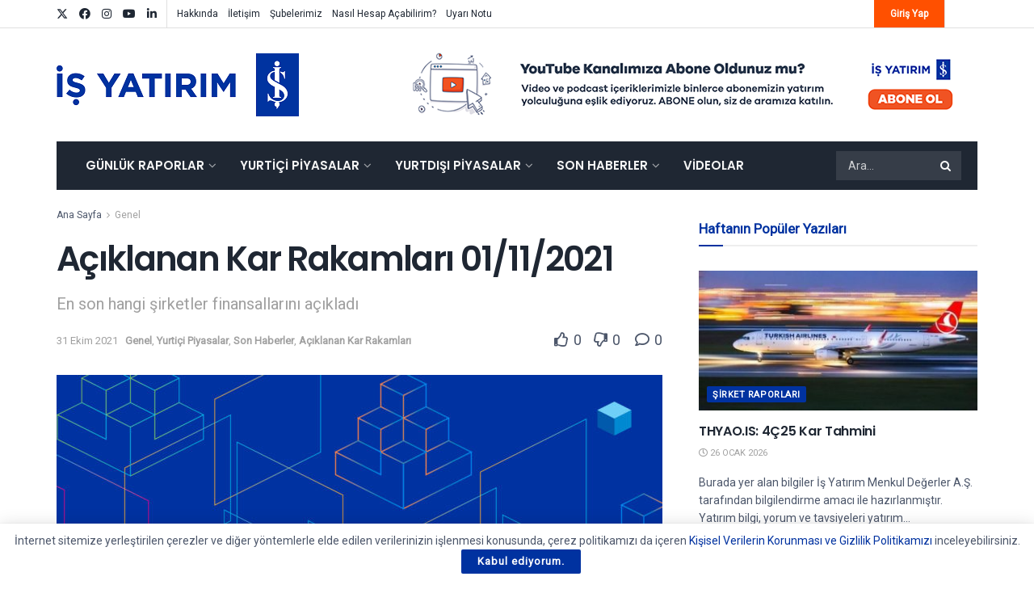

--- FILE ---
content_type: text/html; charset=UTF-8
request_url: https://arastirma.isyatirim.com.tr/2021/10/31/aciklanan-kar-rakamlari-01-11-2021/
body_size: 39871
content:
<!doctype html>
<!--[if lt IE 7]> <html class="no-js lt-ie9 lt-ie8 lt-ie7" lang="tr"> <![endif]-->
<!--[if IE 7]>    <html class="no-js lt-ie9 lt-ie8" lang="tr"> <![endif]-->
<!--[if IE 8]>    <html class="no-js lt-ie9" lang="tr"> <![endif]-->
<!--[if IE 9]>    <html class="no-js lt-ie10" lang="tr"> <![endif]-->
<!--[if gt IE 8]><!--> <html class="no-js" lang="tr"> <!--<![endif]-->
<head>
    <meta http-equiv="Content-Type" content="text/html; charset=UTF-8" />
    <meta name='viewport' content='width=device-width, initial-scale=1, user-scalable=yes' />
    <link rel="profile" href="http://gmpg.org/xfn/11" />
    <link rel="pingback" href="https://arastirma.isyatirim.com.tr/xmlrpc.php" />
                <style>

                .bnav_bottom_nav_wrapper {
                 box-shadow: 0px 0px 0px 0px ;
                                }
                .bnav_bottom_nav_wrapper {
                                        z-index: !important;
                                    }
                .bnav_bottom_nav_wrapper {
                    -webkit-backdrop-filter: blur(5px);
                    backdrop-filter: blur(5px);
                }

                .bnav_bottom_nav_wrapper ul.bnav_main_menu {
                    justify-content: flex-start                }
                /* main-nav-alignment */

                /* Main nav icon and text visibility */
                /*.bnav_bottom_nav_wrapper ul.bnav_main_menu li .icon_wrapper {*/
                /*    display: none;*/
                /*}*/

                /*.bnav_bottom_nav_wrapper ul.bnav_main_menu li.current_page_item .icon_wrapper.active {*/
                /*    display: flex;*/
                /*}*/

                .bnav_bottom_nav_wrapper ul.bnav_main_menu li .text_wrapper {
                    display: flex;
                }
                
                
                                                .bnav_bottom_nav_wrapper ul.bnav_main_menu li a .icon_wrapper.normal {
                    display: flex;
                }
                .bnav_bottom_nav_wrapper ul.bnav_main_menu li.current-menu-item .icon_wrapper.normal {
                    display: none;
                }

                                                
                /* Main nav text visibility */
                                .bnav_bottom_nav_wrapper ul.bnav_main_menu li a .text_wrapper {
                    display: flex;
                }

                
                
                                
                /* End icon and text visibility css */

                /* Show total number of items */
                .bnav_bottom_nav_wrapper ul.bnav_main_menu li {
                    display: none !important;
                }

                .bnav_bottom_nav_wrapper ul.bnav_main_menu li:nth-child(-n+4) {
                    display: flex !important;
                }

                /* Typography for image */
                .bnav_bottom_nav_wrapper ul.bnav_main_menu li a .bnav_menu_items .img_icon img {
                    width: 20px                }

                            .bnav_main_menu_container .bnav_menu_items .bnav_flex {
                    flex-direction: column;
                }

                            /* Show total number of items */
            .bnav_bottom_nav_wrapper ul.bnav_main_menu li, .bnav_sub_menu_wrapper ul.sub-menu.depth-0 li, .bnav_bottom_nav_wrapper ul.sub-menu.bnav_child_sub_menu li {
                display: none !important;
            }
                .bnav_bottom_nav_wrapper ul.bnav_main_menu li:nth-child(-n+4){
                display: flex !important;
            }
                    </style>
        <style>
            .bnav_bottom_nav_wrapper {
                display: none !important;
            }

            @media only screen and (max-width: 768px) {
                body {
                    padding-bottom: 300px !important;
                }

                .bnav_bottom_nav_wrapper {
                    display: block !important;
                }
            }
        </style>
        <meta name='robots' content='index, follow, max-image-preview:large, max-snippet:-1, max-video-preview:-1' />
			<script type="text/javascript">
			  var jnews_ajax_url = '/?ajax-request=jnews'
			</script>
			<script type="text/javascript">;window.jnews=window.jnews||{},window.jnews.library=window.jnews.library||{},window.jnews.library=function(){"use strict";var e=this;e.win=window,e.doc=document,e.noop=function(){},e.globalBody=e.doc.getElementsByTagName("body")[0],e.globalBody=e.globalBody?e.globalBody:e.doc,e.win.jnewsDataStorage=e.win.jnewsDataStorage||{_storage:new WeakMap,put:function(e,t,n){this._storage.has(e)||this._storage.set(e,new Map),this._storage.get(e).set(t,n)},get:function(e,t){return this._storage.get(e).get(t)},has:function(e,t){return this._storage.has(e)&&this._storage.get(e).has(t)},remove:function(e,t){var n=this._storage.get(e).delete(t);return 0===!this._storage.get(e).size&&this._storage.delete(e),n}},e.windowWidth=function(){return e.win.innerWidth||e.docEl.clientWidth||e.globalBody.clientWidth},e.windowHeight=function(){return e.win.innerHeight||e.docEl.clientHeight||e.globalBody.clientHeight},e.requestAnimationFrame=e.win.requestAnimationFrame||e.win.webkitRequestAnimationFrame||e.win.mozRequestAnimationFrame||e.win.msRequestAnimationFrame||window.oRequestAnimationFrame||function(e){return setTimeout(e,1e3/60)},e.cancelAnimationFrame=e.win.cancelAnimationFrame||e.win.webkitCancelAnimationFrame||e.win.webkitCancelRequestAnimationFrame||e.win.mozCancelAnimationFrame||e.win.msCancelRequestAnimationFrame||e.win.oCancelRequestAnimationFrame||function(e){clearTimeout(e)},e.classListSupport="classList"in document.createElement("_"),e.hasClass=e.classListSupport?function(e,t){return e.classList.contains(t)}:function(e,t){return e.className.indexOf(t)>=0},e.addClass=e.classListSupport?function(t,n){e.hasClass(t,n)||t.classList.add(n)}:function(t,n){e.hasClass(t,n)||(t.className+=" "+n)},e.removeClass=e.classListSupport?function(t,n){e.hasClass(t,n)&&t.classList.remove(n)}:function(t,n){e.hasClass(t,n)&&(t.className=t.className.replace(n,""))},e.objKeys=function(e){var t=[];for(var n in e)Object.prototype.hasOwnProperty.call(e,n)&&t.push(n);return t},e.isObjectSame=function(e,t){var n=!0;return JSON.stringify(e)!==JSON.stringify(t)&&(n=!1),n},e.extend=function(){for(var e,t,n,o=arguments[0]||{},i=1,a=arguments.length;i<a;i++)if(null!==(e=arguments[i]))for(t in e)o!==(n=e[t])&&void 0!==n&&(o[t]=n);return o},e.dataStorage=e.win.jnewsDataStorage,e.isVisible=function(e){return 0!==e.offsetWidth&&0!==e.offsetHeight||e.getBoundingClientRect().length},e.getHeight=function(e){return e.offsetHeight||e.clientHeight||e.getBoundingClientRect().height},e.getWidth=function(e){return e.offsetWidth||e.clientWidth||e.getBoundingClientRect().width},e.supportsPassive=!1;try{var t=Object.defineProperty({},"passive",{get:function(){e.supportsPassive=!0}});"createEvent"in e.doc?e.win.addEventListener("test",null,t):"fireEvent"in e.doc&&e.win.attachEvent("test",null)}catch(e){}e.passiveOption=!!e.supportsPassive&&{passive:!0},e.setStorage=function(e,t){e="jnews-"+e;var n={expired:Math.floor(((new Date).getTime()+432e5)/1e3)};t=Object.assign(n,t);localStorage.setItem(e,JSON.stringify(t))},e.getStorage=function(e){e="jnews-"+e;var t=localStorage.getItem(e);return null!==t&&0<t.length?JSON.parse(localStorage.getItem(e)):{}},e.expiredStorage=function(){var t,n="jnews-";for(var o in localStorage)o.indexOf(n)>-1&&"undefined"!==(t=e.getStorage(o.replace(n,""))).expired&&t.expired<Math.floor((new Date).getTime()/1e3)&&localStorage.removeItem(o)},e.addEvents=function(t,n,o){for(var i in n){var a=["touchstart","touchmove"].indexOf(i)>=0&&!o&&e.passiveOption;"createEvent"in e.doc?t.addEventListener(i,n[i],a):"fireEvent"in e.doc&&t.attachEvent("on"+i,n[i])}},e.removeEvents=function(t,n){for(var o in n)"createEvent"in e.doc?t.removeEventListener(o,n[o]):"fireEvent"in e.doc&&t.detachEvent("on"+o,n[o])},e.triggerEvents=function(t,n,o){var i;o=o||{detail:null};return"createEvent"in e.doc?(!(i=e.doc.createEvent("CustomEvent")||new CustomEvent(n)).initCustomEvent||i.initCustomEvent(n,!0,!1,o),void t.dispatchEvent(i)):"fireEvent"in e.doc?((i=e.doc.createEventObject()).eventType=n,void t.fireEvent("on"+i.eventType,i)):void 0},e.getParents=function(t,n){void 0===n&&(n=e.doc);for(var o=[],i=t.parentNode,a=!1;!a;)if(i){var r=i;r.querySelectorAll(n).length?a=!0:(o.push(r),i=r.parentNode)}else o=[],a=!0;return o},e.forEach=function(e,t,n){for(var o=0,i=e.length;o<i;o++)t.call(n,e[o],o)},e.getText=function(e){return e.innerText||e.textContent},e.setText=function(e,t){var n="object"==typeof t?t.innerText||t.textContent:t;e.innerText&&(e.innerText=n),e.textContent&&(e.textContent=n)},e.httpBuildQuery=function(t){return e.objKeys(t).reduce(function t(n){var o=arguments.length>1&&void 0!==arguments[1]?arguments[1]:null;return function(i,a){var r=n[a];a=encodeURIComponent(a);var s=o?"".concat(o,"[").concat(a,"]"):a;return null==r||"function"==typeof r?(i.push("".concat(s,"=")),i):["number","boolean","string"].includes(typeof r)?(i.push("".concat(s,"=").concat(encodeURIComponent(r))),i):(i.push(e.objKeys(r).reduce(t(r,s),[]).join("&")),i)}}(t),[]).join("&")},e.get=function(t,n,o,i){return o="function"==typeof o?o:e.noop,e.ajax("GET",t,n,o,i)},e.post=function(t,n,o,i){return o="function"==typeof o?o:e.noop,e.ajax("POST",t,n,o,i)},e.ajax=function(t,n,o,i,a){var r=new XMLHttpRequest,s=n,c=e.httpBuildQuery(o);if(t=-1!=["GET","POST"].indexOf(t)?t:"GET",r.open(t,s+("GET"==t?"?"+c:""),!0),"POST"==t&&r.setRequestHeader("Content-type","application/x-www-form-urlencoded"),r.setRequestHeader("X-Requested-With","XMLHttpRequest"),r.onreadystatechange=function(){4===r.readyState&&200<=r.status&&300>r.status&&"function"==typeof i&&i.call(void 0,r.response)},void 0!==a&&!a){return{xhr:r,send:function(){r.send("POST"==t?c:null)}}}return r.send("POST"==t?c:null),{xhr:r}},e.scrollTo=function(t,n,o){function i(e,t,n){this.start=this.position(),this.change=e-this.start,this.currentTime=0,this.increment=20,this.duration=void 0===n?500:n,this.callback=t,this.finish=!1,this.animateScroll()}return Math.easeInOutQuad=function(e,t,n,o){return(e/=o/2)<1?n/2*e*e+t:-n/2*(--e*(e-2)-1)+t},i.prototype.stop=function(){this.finish=!0},i.prototype.move=function(t){e.doc.documentElement.scrollTop=t,e.globalBody.parentNode.scrollTop=t,e.globalBody.scrollTop=t},i.prototype.position=function(){return e.doc.documentElement.scrollTop||e.globalBody.parentNode.scrollTop||e.globalBody.scrollTop},i.prototype.animateScroll=function(){this.currentTime+=this.increment;var t=Math.easeInOutQuad(this.currentTime,this.start,this.change,this.duration);this.move(t),this.currentTime<this.duration&&!this.finish?e.requestAnimationFrame.call(e.win,this.animateScroll.bind(this)):this.callback&&"function"==typeof this.callback&&this.callback()},new i(t,n,o)},e.unwrap=function(t){var n,o=t;e.forEach(t,(function(e,t){n?n+=e:n=e})),o.replaceWith(n)},e.performance={start:function(e){performance.mark(e+"Start")},stop:function(e){performance.mark(e+"End"),performance.measure(e,e+"Start",e+"End")}},e.fps=function(){var t=0,n=0,o=0;!function(){var i=t=0,a=0,r=0,s=document.getElementById("fpsTable"),c=function(t){void 0===document.getElementsByTagName("body")[0]?e.requestAnimationFrame.call(e.win,(function(){c(t)})):document.getElementsByTagName("body")[0].appendChild(t)};null===s&&((s=document.createElement("div")).style.position="fixed",s.style.top="120px",s.style.left="10px",s.style.width="100px",s.style.height="20px",s.style.border="1px solid black",s.style.fontSize="11px",s.style.zIndex="100000",s.style.backgroundColor="white",s.id="fpsTable",c(s));var l=function(){o++,n=Date.now(),(a=(o/(r=(n-t)/1e3)).toPrecision(2))!=i&&(i=a,s.innerHTML=i+"fps"),1<r&&(t=n,o=0),e.requestAnimationFrame.call(e.win,l)};l()}()},e.instr=function(e,t){for(var n=0;n<t.length;n++)if(-1!==e.toLowerCase().indexOf(t[n].toLowerCase()))return!0},e.winLoad=function(t,n){function o(o){if("complete"===e.doc.readyState||"interactive"===e.doc.readyState)return!o||n?setTimeout(t,n||1):t(o),1}o()||e.addEvents(e.win,{load:o})},e.docReady=function(t,n){function o(o){if("complete"===e.doc.readyState||"interactive"===e.doc.readyState)return!o||n?setTimeout(t,n||1):t(o),1}o()||e.addEvents(e.doc,{DOMContentLoaded:o})},e.fireOnce=function(){e.docReady((function(){e.assets=e.assets||[],e.assets.length&&(e.boot(),e.load_assets())}),50)},e.boot=function(){e.length&&e.doc.querySelectorAll("style[media]").forEach((function(e){"not all"==e.getAttribute("media")&&e.removeAttribute("media")}))},e.create_js=function(t,n){var o=e.doc.createElement("script");switch(o.setAttribute("src",t),n){case"defer":o.setAttribute("defer",!0);break;case"async":o.setAttribute("async",!0);break;case"deferasync":o.setAttribute("defer",!0),o.setAttribute("async",!0)}e.globalBody.appendChild(o)},e.load_assets=function(){"object"==typeof e.assets&&e.forEach(e.assets.slice(0),(function(t,n){var o="";t.defer&&(o+="defer"),t.async&&(o+="async"),e.create_js(t.url,o);var i=e.assets.indexOf(t);i>-1&&e.assets.splice(i,1)})),e.assets=jnewsoption.au_scripts=window.jnewsads=[]},e.setCookie=function(e,t,n){var o="";if(n){var i=new Date;i.setTime(i.getTime()+24*n*60*60*1e3),o="; expires="+i.toUTCString()}document.cookie=e+"="+(t||"")+o+"; path=/"},e.getCookie=function(e){for(var t=e+"=",n=document.cookie.split(";"),o=0;o<n.length;o++){for(var i=n[o];" "==i.charAt(0);)i=i.substring(1,i.length);if(0==i.indexOf(t))return i.substring(t.length,i.length)}return null},e.eraseCookie=function(e){document.cookie=e+"=; Path=/; Expires=Thu, 01 Jan 1970 00:00:01 GMT;"},e.docReady((function(){e.globalBody=e.globalBody==e.doc?e.doc.getElementsByTagName("body")[0]:e.globalBody,e.globalBody=e.globalBody?e.globalBody:e.doc})),e.winLoad((function(){e.winLoad((function(){var t=!1;if(void 0!==window.jnewsadmin)if(void 0!==window.file_version_checker){var n=e.objKeys(window.file_version_checker);n.length?n.forEach((function(e){t||"10.0.4"===window.file_version_checker[e]||(t=!0)})):t=!0}else t=!0;t&&(window.jnewsHelper.getMessage(),window.jnewsHelper.getNotice())}),2500)}))},window.jnews.library=new window.jnews.library;</script>
	<!-- This site is optimized with the Yoast SEO plugin v26.8 - https://yoast.com/product/yoast-seo-wordpress/ -->
	<title>Açıklanan Kar Rakamları 01/11/2021 | İş Yatırım</title>
	<meta name="description" content="Açıklanan Kar Rakamları 01/11/2021 | BIST şirketleri içinde dün akşam/bu sabah finansallarını açıklayan şirketler listesini aşağıda bulabilirsiniz. Raporun içinde ise, şu ana kadar" />
	<link rel="canonical" href="https://arastirma.isyatirim.com.tr/2021/10/31/aciklanan-kar-rakamlari-01-11-2021/" />
	<meta property="og:locale" content="tr_TR" />
	<meta property="og:type" content="article" />
	<meta property="og:title" content="Açıklanan Kar Rakamları 01/11/2021 | İş Yatırım" />
	<meta property="og:description" content="Açıklanan Kar Rakamları 01/11/2021 | BIST şirketleri içinde dün akşam/bu sabah finansallarını açıklayan şirketler listesini aşağıda bulabilirsiniz. Raporun içinde ise, şu ana kadar" />
	<meta property="og:url" content="https://arastirma.isyatirim.com.tr/2021/10/31/aciklanan-kar-rakamlari-01-11-2021/" />
	<meta property="og:site_name" content="İş Yatırım" />
	<meta property="article:publisher" content="https://www.facebook.com/isyatirim" />
	<meta property="article:published_time" content="2021-10-31T17:10:47+00:00" />
	<meta property="article:modified_time" content="2021-11-01T13:30:43+00:00" />
	<meta property="og:image" content="https://arastirma.isyatirim.com.tr/wp-content/uploads/2021/10/arastirma-cover3.jpg" />
	<meta property="og:image:width" content="2048" />
	<meta property="og:image:height" content="1152" />
	<meta property="og:image:type" content="image/jpeg" />
	<meta name="author" content="Ahmet Toker" />
	<meta name="twitter:card" content="summary_large_image" />
	<meta name="twitter:creator" content="@isyatirim" />
	<meta name="twitter:site" content="@isyatirim" />
	<meta name="twitter:label1" content="Yazan:" />
	<meta name="twitter:data1" content="Ahmet Toker" />
	<meta name="twitter:label2" content="Tahmini okuma süresi" />
	<meta name="twitter:data2" content="1 dakika" />
	<script type="application/ld+json" class="yoast-schema-graph">{"@context":"https://schema.org","@graph":[{"@type":["Article","BlogPosting"],"@id":"https://arastirma.isyatirim.com.tr/2021/10/31/aciklanan-kar-rakamlari-01-11-2021/#article","isPartOf":{"@id":"https://arastirma.isyatirim.com.tr/2021/10/31/aciklanan-kar-rakamlari-01-11-2021/"},"author":{"name":"Ahmet Toker","@id":"https://arastirma.isyatirim.com.tr/#/schema/person/64ec6eed9c78a56e18bcf07f55c02511"},"headline":"Açıklanan Kar Rakamları 01/11/2021","datePublished":"2021-10-31T17:10:47+00:00","dateModified":"2021-11-01T13:30:43+00:00","mainEntityOfPage":{"@id":"https://arastirma.isyatirim.com.tr/2021/10/31/aciklanan-kar-rakamlari-01-11-2021/"},"wordCount":123,"publisher":{"@id":"https://arastirma.isyatirim.com.tr/#organization"},"image":{"@id":"https://arastirma.isyatirim.com.tr/2021/10/31/aciklanan-kar-rakamlari-01-11-2021/#primaryimage"},"thumbnailUrl":"https://arastirma.isyatirim.com.tr/wp-content/uploads/2021/10/arastirma-cover3.jpg","articleSection":{"1":"Yurtiçi Piyasalar","2":"Son Haberler","3":"Açıklanan Kar Rakamları"},"inLanguage":"tr"},{"@type":"WebPage","@id":"https://arastirma.isyatirim.com.tr/2021/10/31/aciklanan-kar-rakamlari-01-11-2021/","url":"https://arastirma.isyatirim.com.tr/2021/10/31/aciklanan-kar-rakamlari-01-11-2021/","name":"Açıklanan Kar Rakamları 01/11/2021 | İş Yatırım","isPartOf":{"@id":"https://arastirma.isyatirim.com.tr/#website"},"primaryImageOfPage":{"@id":"https://arastirma.isyatirim.com.tr/2021/10/31/aciklanan-kar-rakamlari-01-11-2021/#primaryimage"},"image":{"@id":"https://arastirma.isyatirim.com.tr/2021/10/31/aciklanan-kar-rakamlari-01-11-2021/#primaryimage"},"thumbnailUrl":"https://arastirma.isyatirim.com.tr/wp-content/uploads/2021/10/arastirma-cover3.jpg","datePublished":"2021-10-31T17:10:47+00:00","dateModified":"2021-11-01T13:30:43+00:00","description":"Açıklanan Kar Rakamları 01/11/2021 | BIST şirketleri içinde dün akşam/bu sabah finansallarını açıklayan şirketler listesini aşağıda bulabilirsiniz. Raporun içinde ise, şu ana kadar","breadcrumb":{"@id":"https://arastirma.isyatirim.com.tr/2021/10/31/aciklanan-kar-rakamlari-01-11-2021/#breadcrumb"},"inLanguage":"tr","potentialAction":[{"@type":"ReadAction","target":["https://arastirma.isyatirim.com.tr/2021/10/31/aciklanan-kar-rakamlari-01-11-2021/"]}]},{"@type":"ImageObject","inLanguage":"tr","@id":"https://arastirma.isyatirim.com.tr/2021/10/31/aciklanan-kar-rakamlari-01-11-2021/#primaryimage","url":"https://arastirma.isyatirim.com.tr/wp-content/uploads/2021/10/arastirma-cover3.jpg","contentUrl":"https://arastirma.isyatirim.com.tr/wp-content/uploads/2021/10/arastirma-cover3.jpg","width":2048,"height":1152},{"@type":"BreadcrumbList","@id":"https://arastirma.isyatirim.com.tr/2021/10/31/aciklanan-kar-rakamlari-01-11-2021/#breadcrumb","itemListElement":[{"@type":"ListItem","position":1,"name":"Anasayfa","item":"https://arastirma.isyatirim.com.tr/"},{"@type":"ListItem","position":2,"name":"Açıklanan Kar Rakamları 01/11/2021"}]},{"@type":"WebSite","@id":"https://arastirma.isyatirim.com.tr/#website","url":"https://arastirma.isyatirim.com.tr/","name":"İş Yatırım","description":"Borsa ve Hisse Analizi","publisher":{"@id":"https://arastirma.isyatirim.com.tr/#organization"},"potentialAction":[{"@type":"SearchAction","target":{"@type":"EntryPoint","urlTemplate":"https://arastirma.isyatirim.com.tr/?s={search_term_string}"},"query-input":{"@type":"PropertyValueSpecification","valueRequired":true,"valueName":"search_term_string"}}],"inLanguage":"tr"},{"@type":"Organization","@id":"https://arastirma.isyatirim.com.tr/#organization","name":"İş Yatırım - Araştırma","url":"https://arastirma.isyatirim.com.tr/","logo":{"@type":"ImageObject","inLanguage":"tr","@id":"https://arastirma.isyatirim.com.tr/#/schema/logo/image/","url":"https://arastirma.isyatirim.com.tr/wp-content/uploads/2021/01/Is-Yatirim-Logo.png","contentUrl":"https://arastirma.isyatirim.com.tr/wp-content/uploads/2021/01/Is-Yatirim-Logo.png","width":1358,"height":354,"caption":"İş Yatırım - Araştırma"},"image":{"@id":"https://arastirma.isyatirim.com.tr/#/schema/logo/image/"},"sameAs":["https://www.facebook.com/isyatirim","https://x.com/isyatirim","https://www.instagram.com/isyatirim","https://www.linkedin.com/company/is-investment","https://www.youtube.com/user/isyatirim"]},{"@type":"Person","@id":"https://arastirma.isyatirim.com.tr/#/schema/person/64ec6eed9c78a56e18bcf07f55c02511","name":"Ahmet Toker","image":{"@type":"ImageObject","inLanguage":"tr","@id":"https://arastirma.isyatirim.com.tr/#/schema/person/image/","url":"https://secure.gravatar.com/avatar/ce32fe0595cfbdc82e3e8bd75175a1e0fe171ab13e6eaae10221cce02164470b?s=96&d=mm&r=g","contentUrl":"https://secure.gravatar.com/avatar/ce32fe0595cfbdc82e3e8bd75175a1e0fe171ab13e6eaae10221cce02164470b?s=96&d=mm&r=g","caption":"Ahmet Toker"},"url":"https://arastirma.isyatirim.com.tr/author/atoker_isyatirim/"}]}</script>
	<!-- / Yoast SEO plugin. -->


<link rel='dns-prefetch' href='//www.google.com' />
<link rel='dns-prefetch' href='//www.googletagmanager.com' />
<link rel='dns-prefetch' href='//ajax.googleapis.com' />
<link rel='dns-prefetch' href='//use.fontawesome.com' />
<link rel='dns-prefetch' href='//fonts.googleapis.com' />
<link rel='preconnect' href='https://fonts.gstatic.com' />
<link rel="alternate" type="application/rss+xml" title="İş Yatırım &raquo; akışı" href="https://arastirma.isyatirim.com.tr/feed/" />
<link rel="alternate" title="oEmbed (JSON)" type="application/json+oembed" href="https://arastirma.isyatirim.com.tr/wp-json/oembed/1.0/embed?url=https%3A%2F%2Farastirma.isyatirim.com.tr%2F2021%2F10%2F31%2Faciklanan-kar-rakamlari-01-11-2021%2F" />
<link rel="alternate" title="oEmbed (XML)" type="text/xml+oembed" href="https://arastirma.isyatirim.com.tr/wp-json/oembed/1.0/embed?url=https%3A%2F%2Farastirma.isyatirim.com.tr%2F2021%2F10%2F31%2Faciklanan-kar-rakamlari-01-11-2021%2F&#038;format=xml" />
<style id='wp-img-auto-sizes-contain-inline-css' type='text/css'>
img:is([sizes=auto i],[sizes^="auto," i]){contain-intrinsic-size:3000px 1500px}
/*# sourceURL=wp-img-auto-sizes-contain-inline-css */
</style>

<style id='wp-emoji-styles-inline-css' type='text/css'>

	img.wp-smiley, img.emoji {
		display: inline !important;
		border: none !important;
		box-shadow: none !important;
		height: 1em !important;
		width: 1em !important;
		margin: 0 0.07em !important;
		vertical-align: -0.1em !important;
		background: none !important;
		padding: 0 !important;
	}
/*# sourceURL=wp-emoji-styles-inline-css */
</style>
<link rel='stylesheet' id='wp-block-library-css' href='https://arastirma.isyatirim.com.tr/wp-includes/css/dist/block-library/style.min.css?ver=f95c8f275f4d0e8421d3005f245cac63' type='text/css' media='all' />
<link rel='stylesheet' id='wc-blocks-style-css' href='https://arastirma.isyatirim.com.tr/wp-content/plugins/woocommerce/assets/client/blocks/wc-blocks.css?ver=wc-10.4.3' type='text/css' media='all' />
<style id='global-styles-inline-css' type='text/css'>
:root{--wp--preset--aspect-ratio--square: 1;--wp--preset--aspect-ratio--4-3: 4/3;--wp--preset--aspect-ratio--3-4: 3/4;--wp--preset--aspect-ratio--3-2: 3/2;--wp--preset--aspect-ratio--2-3: 2/3;--wp--preset--aspect-ratio--16-9: 16/9;--wp--preset--aspect-ratio--9-16: 9/16;--wp--preset--color--black: #000000;--wp--preset--color--cyan-bluish-gray: #abb8c3;--wp--preset--color--white: #ffffff;--wp--preset--color--pale-pink: #f78da7;--wp--preset--color--vivid-red: #cf2e2e;--wp--preset--color--luminous-vivid-orange: #ff6900;--wp--preset--color--luminous-vivid-amber: #fcb900;--wp--preset--color--light-green-cyan: #7bdcb5;--wp--preset--color--vivid-green-cyan: #00d084;--wp--preset--color--pale-cyan-blue: #8ed1fc;--wp--preset--color--vivid-cyan-blue: #0693e3;--wp--preset--color--vivid-purple: #9b51e0;--wp--preset--gradient--vivid-cyan-blue-to-vivid-purple: linear-gradient(135deg,rgb(6,147,227) 0%,rgb(155,81,224) 100%);--wp--preset--gradient--light-green-cyan-to-vivid-green-cyan: linear-gradient(135deg,rgb(122,220,180) 0%,rgb(0,208,130) 100%);--wp--preset--gradient--luminous-vivid-amber-to-luminous-vivid-orange: linear-gradient(135deg,rgb(252,185,0) 0%,rgb(255,105,0) 100%);--wp--preset--gradient--luminous-vivid-orange-to-vivid-red: linear-gradient(135deg,rgb(255,105,0) 0%,rgb(207,46,46) 100%);--wp--preset--gradient--very-light-gray-to-cyan-bluish-gray: linear-gradient(135deg,rgb(238,238,238) 0%,rgb(169,184,195) 100%);--wp--preset--gradient--cool-to-warm-spectrum: linear-gradient(135deg,rgb(74,234,220) 0%,rgb(151,120,209) 20%,rgb(207,42,186) 40%,rgb(238,44,130) 60%,rgb(251,105,98) 80%,rgb(254,248,76) 100%);--wp--preset--gradient--blush-light-purple: linear-gradient(135deg,rgb(255,206,236) 0%,rgb(152,150,240) 100%);--wp--preset--gradient--blush-bordeaux: linear-gradient(135deg,rgb(254,205,165) 0%,rgb(254,45,45) 50%,rgb(107,0,62) 100%);--wp--preset--gradient--luminous-dusk: linear-gradient(135deg,rgb(255,203,112) 0%,rgb(199,81,192) 50%,rgb(65,88,208) 100%);--wp--preset--gradient--pale-ocean: linear-gradient(135deg,rgb(255,245,203) 0%,rgb(182,227,212) 50%,rgb(51,167,181) 100%);--wp--preset--gradient--electric-grass: linear-gradient(135deg,rgb(202,248,128) 0%,rgb(113,206,126) 100%);--wp--preset--gradient--midnight: linear-gradient(135deg,rgb(2,3,129) 0%,rgb(40,116,252) 100%);--wp--preset--font-size--small: 13px;--wp--preset--font-size--medium: 20px;--wp--preset--font-size--large: 36px;--wp--preset--font-size--x-large: 42px;--wp--preset--spacing--20: 0.44rem;--wp--preset--spacing--30: 0.67rem;--wp--preset--spacing--40: 1rem;--wp--preset--spacing--50: 1.5rem;--wp--preset--spacing--60: 2.25rem;--wp--preset--spacing--70: 3.38rem;--wp--preset--spacing--80: 5.06rem;--wp--preset--shadow--natural: 6px 6px 9px rgba(0, 0, 0, 0.2);--wp--preset--shadow--deep: 12px 12px 50px rgba(0, 0, 0, 0.4);--wp--preset--shadow--sharp: 6px 6px 0px rgba(0, 0, 0, 0.2);--wp--preset--shadow--outlined: 6px 6px 0px -3px rgb(255, 255, 255), 6px 6px rgb(0, 0, 0);--wp--preset--shadow--crisp: 6px 6px 0px rgb(0, 0, 0);}:where(.is-layout-flex){gap: 0.5em;}:where(.is-layout-grid){gap: 0.5em;}body .is-layout-flex{display: flex;}.is-layout-flex{flex-wrap: wrap;align-items: center;}.is-layout-flex > :is(*, div){margin: 0;}body .is-layout-grid{display: grid;}.is-layout-grid > :is(*, div){margin: 0;}:where(.wp-block-columns.is-layout-flex){gap: 2em;}:where(.wp-block-columns.is-layout-grid){gap: 2em;}:where(.wp-block-post-template.is-layout-flex){gap: 1.25em;}:where(.wp-block-post-template.is-layout-grid){gap: 1.25em;}.has-black-color{color: var(--wp--preset--color--black) !important;}.has-cyan-bluish-gray-color{color: var(--wp--preset--color--cyan-bluish-gray) !important;}.has-white-color{color: var(--wp--preset--color--white) !important;}.has-pale-pink-color{color: var(--wp--preset--color--pale-pink) !important;}.has-vivid-red-color{color: var(--wp--preset--color--vivid-red) !important;}.has-luminous-vivid-orange-color{color: var(--wp--preset--color--luminous-vivid-orange) !important;}.has-luminous-vivid-amber-color{color: var(--wp--preset--color--luminous-vivid-amber) !important;}.has-light-green-cyan-color{color: var(--wp--preset--color--light-green-cyan) !important;}.has-vivid-green-cyan-color{color: var(--wp--preset--color--vivid-green-cyan) !important;}.has-pale-cyan-blue-color{color: var(--wp--preset--color--pale-cyan-blue) !important;}.has-vivid-cyan-blue-color{color: var(--wp--preset--color--vivid-cyan-blue) !important;}.has-vivid-purple-color{color: var(--wp--preset--color--vivid-purple) !important;}.has-black-background-color{background-color: var(--wp--preset--color--black) !important;}.has-cyan-bluish-gray-background-color{background-color: var(--wp--preset--color--cyan-bluish-gray) !important;}.has-white-background-color{background-color: var(--wp--preset--color--white) !important;}.has-pale-pink-background-color{background-color: var(--wp--preset--color--pale-pink) !important;}.has-vivid-red-background-color{background-color: var(--wp--preset--color--vivid-red) !important;}.has-luminous-vivid-orange-background-color{background-color: var(--wp--preset--color--luminous-vivid-orange) !important;}.has-luminous-vivid-amber-background-color{background-color: var(--wp--preset--color--luminous-vivid-amber) !important;}.has-light-green-cyan-background-color{background-color: var(--wp--preset--color--light-green-cyan) !important;}.has-vivid-green-cyan-background-color{background-color: var(--wp--preset--color--vivid-green-cyan) !important;}.has-pale-cyan-blue-background-color{background-color: var(--wp--preset--color--pale-cyan-blue) !important;}.has-vivid-cyan-blue-background-color{background-color: var(--wp--preset--color--vivid-cyan-blue) !important;}.has-vivid-purple-background-color{background-color: var(--wp--preset--color--vivid-purple) !important;}.has-black-border-color{border-color: var(--wp--preset--color--black) !important;}.has-cyan-bluish-gray-border-color{border-color: var(--wp--preset--color--cyan-bluish-gray) !important;}.has-white-border-color{border-color: var(--wp--preset--color--white) !important;}.has-pale-pink-border-color{border-color: var(--wp--preset--color--pale-pink) !important;}.has-vivid-red-border-color{border-color: var(--wp--preset--color--vivid-red) !important;}.has-luminous-vivid-orange-border-color{border-color: var(--wp--preset--color--luminous-vivid-orange) !important;}.has-luminous-vivid-amber-border-color{border-color: var(--wp--preset--color--luminous-vivid-amber) !important;}.has-light-green-cyan-border-color{border-color: var(--wp--preset--color--light-green-cyan) !important;}.has-vivid-green-cyan-border-color{border-color: var(--wp--preset--color--vivid-green-cyan) !important;}.has-pale-cyan-blue-border-color{border-color: var(--wp--preset--color--pale-cyan-blue) !important;}.has-vivid-cyan-blue-border-color{border-color: var(--wp--preset--color--vivid-cyan-blue) !important;}.has-vivid-purple-border-color{border-color: var(--wp--preset--color--vivid-purple) !important;}.has-vivid-cyan-blue-to-vivid-purple-gradient-background{background: var(--wp--preset--gradient--vivid-cyan-blue-to-vivid-purple) !important;}.has-light-green-cyan-to-vivid-green-cyan-gradient-background{background: var(--wp--preset--gradient--light-green-cyan-to-vivid-green-cyan) !important;}.has-luminous-vivid-amber-to-luminous-vivid-orange-gradient-background{background: var(--wp--preset--gradient--luminous-vivid-amber-to-luminous-vivid-orange) !important;}.has-luminous-vivid-orange-to-vivid-red-gradient-background{background: var(--wp--preset--gradient--luminous-vivid-orange-to-vivid-red) !important;}.has-very-light-gray-to-cyan-bluish-gray-gradient-background{background: var(--wp--preset--gradient--very-light-gray-to-cyan-bluish-gray) !important;}.has-cool-to-warm-spectrum-gradient-background{background: var(--wp--preset--gradient--cool-to-warm-spectrum) !important;}.has-blush-light-purple-gradient-background{background: var(--wp--preset--gradient--blush-light-purple) !important;}.has-blush-bordeaux-gradient-background{background: var(--wp--preset--gradient--blush-bordeaux) !important;}.has-luminous-dusk-gradient-background{background: var(--wp--preset--gradient--luminous-dusk) !important;}.has-pale-ocean-gradient-background{background: var(--wp--preset--gradient--pale-ocean) !important;}.has-electric-grass-gradient-background{background: var(--wp--preset--gradient--electric-grass) !important;}.has-midnight-gradient-background{background: var(--wp--preset--gradient--midnight) !important;}.has-small-font-size{font-size: var(--wp--preset--font-size--small) !important;}.has-medium-font-size{font-size: var(--wp--preset--font-size--medium) !important;}.has-large-font-size{font-size: var(--wp--preset--font-size--large) !important;}.has-x-large-font-size{font-size: var(--wp--preset--font-size--x-large) !important;}
/*# sourceURL=global-styles-inline-css */
</style>

<style id='classic-theme-styles-inline-css' type='text/css'>
/*! This file is auto-generated */
.wp-block-button__link{color:#fff;background-color:#32373c;border-radius:9999px;box-shadow:none;text-decoration:none;padding:calc(.667em + 2px) calc(1.333em + 2px);font-size:1.125em}.wp-block-file__button{background:#32373c;color:#fff;text-decoration:none}
/*# sourceURL=/wp-includes/css/classic-themes.min.css */
</style>
<link rel='stylesheet' id='wp-components-css' href='https://arastirma.isyatirim.com.tr/wp-includes/css/dist/components/style.min.css?ver=f95c8f275f4d0e8421d3005f245cac63' type='text/css' media='all' />
<link rel='stylesheet' id='wp-preferences-css' href='https://arastirma.isyatirim.com.tr/wp-includes/css/dist/preferences/style.min.css?ver=f95c8f275f4d0e8421d3005f245cac63' type='text/css' media='all' />
<link rel='stylesheet' id='wp-block-editor-css' href='https://arastirma.isyatirim.com.tr/wp-includes/css/dist/block-editor/style.min.css?ver=f95c8f275f4d0e8421d3005f245cac63' type='text/css' media='all' />
<link rel='stylesheet' id='popup-maker-block-library-style-css' href='https://arastirma.isyatirim.com.tr/wp-content/plugins/popup-maker/dist/packages/block-library-style.css?ver=dbea705cfafe089d65f1' type='text/css' media='all' />
<link rel='stylesheet' id='woocommerce-layout-css' href='https://arastirma.isyatirim.com.tr/wp-content/plugins/woocommerce/assets/css/woocommerce-layout.css?ver=10.4.3' type='text/css' media='all' />
<link rel='stylesheet' id='woocommerce-smallscreen-css' href='https://arastirma.isyatirim.com.tr/wp-content/plugins/woocommerce/assets/css/woocommerce-smallscreen.css?ver=10.4.3' type='text/css' media='only screen and (max-width: 768px)' />
<link rel='stylesheet' id='woocommerce-general-css' href='https://arastirma.isyatirim.com.tr/wp-content/plugins/woocommerce/assets/css/woocommerce.css?ver=10.4.3' type='text/css' media='all' />
<style id='woocommerce-inline-inline-css' type='text/css'>
.woocommerce form .form-row .required { visibility: visible; }
/*# sourceURL=woocommerce-inline-inline-css */
</style>
<link rel='stylesheet' id='fa5-css' href='https://use.fontawesome.com/releases/v5.13.0/css/all.css?ver=5.13.0' type='text/css' media='all' />
<link rel='stylesheet' id='fa5-v4-shims-css' href='https://use.fontawesome.com/releases/v5.13.0/css/v4-shims.css?ver=5.13.0' type='text/css' media='all' />
<link rel='stylesheet' id='wp-bnav-css' href='https://arastirma.isyatirim.com.tr/wp-content/plugins/mobile-bottom-menu-for-wp/public/css/wp-bnav-public.css?ver=1.4.5' type='text/css' media='all' />
<link rel='stylesheet' id='jnews-parent-style-css' href='https://arastirma.isyatirim.com.tr/wp-content/themes/jnews/style.css?ver=f95c8f275f4d0e8421d3005f245cac63' type='text/css' media='all' />
<link rel='stylesheet' id='js_composer_front-css' href='https://arastirma.isyatirim.com.tr/wp-content/plugins/js_composer/assets/css/js_composer.min.css?ver=8.7.2' type='text/css' media='all' />
<link rel='stylesheet' id='jeg_customizer_font-css' href='//fonts.googleapis.com/css?family=Roboto%3Areguler%7CPoppins%3Aregular%2C500%2Cregular%2C600&#038;display=swap&#038;ver=1.3.2' type='text/css' media='all' />
<link rel='stylesheet' id='popup-maker-site-css' href='//arastirma.isyatirim.com.tr/wp-content/uploads/pum/pum-site-styles.css?generated=1755503208&#038;ver=1.21.5' type='text/css' media='all' />
<link rel='stylesheet' id='font-awesome-css' href='https://arastirma.isyatirim.com.tr/wp-content/themes/jnews/assets/fonts/font-awesome/font-awesome.min.css?ver=1.0.0' type='text/css' media='all' />
<link rel='stylesheet' id='jnews-frontend-css' href='https://arastirma.isyatirim.com.tr/wp-content/themes/jnews/assets/dist/frontend.min.css?ver=1.0.0' type='text/css' media='all' />
<link rel='stylesheet' id='jnews-js-composer-css' href='https://arastirma.isyatirim.com.tr/wp-content/themes/jnews/assets/css/js-composer-frontend.css?ver=1.0.0' type='text/css' media='all' />
<link rel='stylesheet' id='jnews-style-css' href='https://arastirma.isyatirim.com.tr/wp-content/themes/jnews-child/style.css?ver=1.0.0' type='text/css' media='all' />
<link rel='stylesheet' id='jnews-darkmode-css' href='https://arastirma.isyatirim.com.tr/wp-content/themes/jnews/assets/css/darkmode.css?ver=1.0.0' type='text/css' media='all' />
<link rel='stylesheet' id='jnews-scheme-css' href='https://arastirma.isyatirim.com.tr/wp-content/themes/jnews/data/import/bloomnews/scheme.css?ver=1.0.0' type='text/css' media='all' />
<link rel='stylesheet' id='__EPYT__style-css' href='https://arastirma.isyatirim.com.tr/wp-content/plugins/youtube-embed-plus/styles/ytprefs.min.css?ver=14.2.4' type='text/css' media='all' />
<style id='__EPYT__style-inline-css' type='text/css'>

                .epyt-gallery-thumb {
                        width: 20%;
                }
                
/*# sourceURL=__EPYT__style-inline-css */
</style>
<link rel='stylesheet' id='jnews-paywall-css' href='https://arastirma.isyatirim.com.tr/wp-content/plugins/jnews-paywall/assets/css/jpw-frontend.css?ver=12.0.1' type='text/css' media='all' />
<link rel='stylesheet' id='jnews-select-share-css' href='https://arastirma.isyatirim.com.tr/wp-content/plugins/jnews-social-share/assets/css/plugin.css' type='text/css' media='all' />
<script type="text/javascript" src="https://arastirma.isyatirim.com.tr/wp-includes/js/jquery/jquery.min.js?ver=3.7.1" id="jquery-core-js"></script>
<script type="text/javascript" src="https://arastirma.isyatirim.com.tr/wp-includes/js/jquery/jquery-migrate.min.js?ver=3.4.1" id="jquery-migrate-js"></script>
<script type="text/javascript" src="https://arastirma.isyatirim.com.tr/wp-content/plugins/woocommerce/assets/js/jquery-blockui/jquery.blockUI.min.js?ver=2.7.0-wc.10.4.3" id="wc-jquery-blockui-js" data-wp-strategy="defer"></script>
<script type="text/javascript" id="wc-add-to-cart-js-extra">
/* <![CDATA[ */
var wc_add_to_cart_params = {"ajax_url":"/wp-admin/admin-ajax.php","wc_ajax_url":"/?wc-ajax=%%endpoint%%","i18n_view_cart":"Sepetim","cart_url":"https://arastirma.isyatirim.com.tr/sepet/","is_cart":"","cart_redirect_after_add":"no"};
//# sourceURL=wc-add-to-cart-js-extra
/* ]]> */
</script>
<script type="text/javascript" src="https://arastirma.isyatirim.com.tr/wp-content/plugins/woocommerce/assets/js/frontend/add-to-cart.min.js?ver=10.4.3" id="wc-add-to-cart-js" data-wp-strategy="defer"></script>
<script type="text/javascript" src="https://arastirma.isyatirim.com.tr/wp-content/plugins/woocommerce/assets/js/js-cookie/js.cookie.min.js?ver=2.1.4-wc.10.4.3" id="wc-js-cookie-js" defer="defer" data-wp-strategy="defer"></script>
<script type="text/javascript" id="woocommerce-js-extra">
/* <![CDATA[ */
var woocommerce_params = {"ajax_url":"/wp-admin/admin-ajax.php","wc_ajax_url":"/?wc-ajax=%%endpoint%%","i18n_password_show":"\u015eifreyi g\u00f6ster","i18n_password_hide":"\u015eifreyi gizle"};
//# sourceURL=woocommerce-js-extra
/* ]]> */
</script>
<script type="text/javascript" src="https://arastirma.isyatirim.com.tr/wp-content/plugins/woocommerce/assets/js/frontend/woocommerce.min.js?ver=10.4.3" id="woocommerce-js" defer="defer" data-wp-strategy="defer"></script>
<script type="text/javascript" src="https://arastirma.isyatirim.com.tr/wp-content/plugins/js_composer/assets/js/vendors/woocommerce-add-to-cart.js?ver=8.7.2" id="vc_woocommerce-add-to-cart-js-js"></script>

<!-- Site Kit tarafından eklenen Google etiketi (gtag.js) snippet&#039;i -->
<!-- Google Analytics snippet added by Site Kit -->
<script type="text/javascript" src="https://www.googletagmanager.com/gtag/js?id=G-30TQ9W933W" id="google_gtagjs-js" async></script>
<script type="text/javascript" id="google_gtagjs-js-after">
/* <![CDATA[ */
window.dataLayer = window.dataLayer || [];function gtag(){dataLayer.push(arguments);}
gtag("set","linker",{"domains":["arastirma.isyatirim.com.tr"]});
gtag("js", new Date());
gtag("set", "developer_id.dZTNiMT", true);
gtag("config", "G-30TQ9W933W");
//# sourceURL=google_gtagjs-js-after
/* ]]> */
</script>
<script type="text/javascript" id="csf-google-web-fonts-js-extra">
/* <![CDATA[ */
var WebFontConfig = {"google":{"families":["Poppins:500"]}};
//# sourceURL=csf-google-web-fonts-js-extra
/* ]]> */
</script>
<script type="text/javascript" src="//ajax.googleapis.com/ajax/libs/webfont/1.6.26/webfont.js" id="csf-google-web-fonts-js"></script>
<script type="text/javascript" id="__ytprefs__-js-extra">
/* <![CDATA[ */
var _EPYT_ = {"ajaxurl":"https://arastirma.isyatirim.com.tr/wp-admin/admin-ajax.php","security":"ef2521d09c","gallery_scrolloffset":"20","eppathtoscripts":"https://arastirma.isyatirim.com.tr/wp-content/plugins/youtube-embed-plus/scripts/","eppath":"https://arastirma.isyatirim.com.tr/wp-content/plugins/youtube-embed-plus/","epresponsiveselector":"[\"iframe.__youtube_prefs__\",\"iframe[src*='youtube.com']\",\"iframe[src*='youtube-nocookie.com']\",\"iframe[data-ep-src*='youtube.com']\",\"iframe[data-ep-src*='youtube-nocookie.com']\",\"iframe[data-ep-gallerysrc*='youtube.com']\"]","epdovol":"1","version":"14.2.4","evselector":"iframe.__youtube_prefs__[src], iframe[src*=\"youtube.com/embed/\"], iframe[src*=\"youtube-nocookie.com/embed/\"]","ajax_compat":"","maxres_facade":"eager","ytapi_load":"light","pause_others":"","stopMobileBuffer":"1","facade_mode":"","not_live_on_channel":""};
//# sourceURL=__ytprefs__-js-extra
/* ]]> */
</script>
<script type="text/javascript" src="https://arastirma.isyatirim.com.tr/wp-content/plugins/youtube-embed-plus/scripts/ytprefs.min.js?ver=14.2.4" id="__ytprefs__-js"></script>
<script></script><link rel="https://api.w.org/" href="https://arastirma.isyatirim.com.tr/wp-json/" /><link rel="alternate" title="JSON" type="application/json" href="https://arastirma.isyatirim.com.tr/wp-json/wp/v2/posts/10171" /><link rel="EditURI" type="application/rsd+xml" title="RSD" href="https://arastirma.isyatirim.com.tr/xmlrpc.php?rsd" />

<link rel='shortlink' href='https://arastirma.isyatirim.com.tr/?p=10171' />
<meta name="generator" content="Site Kit by Google 1.170.0" />	<noscript><style>.woocommerce-product-gallery{ opacity: 1 !important; }</style></noscript>
	      <meta name="onesignal" content="wordpress-plugin"/>
            <script>

      window.OneSignalDeferred = window.OneSignalDeferred || [];

      OneSignalDeferred.push(function(OneSignal) {
        var oneSignal_options = {};
        window._oneSignalInitOptions = oneSignal_options;

        oneSignal_options['serviceWorkerParam'] = { scope: '/' };
oneSignal_options['serviceWorkerPath'] = 'OneSignalSDKWorker.js.php';

        OneSignal.Notifications.setDefaultUrl("https://arastirma.isyatirim.com.tr");

        oneSignal_options['wordpress'] = true;
oneSignal_options['appId'] = '3ae42413-ca88-469d-8739-92f3f27dd1ef';
oneSignal_options['allowLocalhostAsSecureOrigin'] = true;
oneSignal_options['welcomeNotification'] = { };
oneSignal_options['welcomeNotification']['title'] = "İş Yatırım";
oneSignal_options['welcomeNotification']['message'] = "Abone olduğun için teşekkürler!";
oneSignal_options['welcomeNotification']['url'] = "arastirma.isyatirim.com.tr";
oneSignal_options['path'] = "https://arastirma.isyatirim.com.tr/wp-content/plugins/onesignal-free-web-push-notifications/sdk_files/";
oneSignal_options['safari_web_id'] = "web.onesignal.auto.184c7445-8c69-4a83-85c0-51cef14a5d89";
oneSignal_options['promptOptions'] = { };
oneSignal_options['promptOptions']['actionMessage'] = "Size anlık bildirimler göndermek istiyoruz. İstediğiniz zaman iptal edebilirsiniz.";
oneSignal_options['promptOptions']['exampleNotificationTitleDesktop'] = "Bu örnek bir bildirimdir";
oneSignal_options['promptOptions']['exampleNotificationMessageDesktop'] = "Bildirimler masaüstünüzde gözükecek";
oneSignal_options['promptOptions']['exampleNotificationTitleMobile'] = "Örnek Bildirim";
oneSignal_options['promptOptions']['exampleNotificationMessageMobile'] = "Cihazınızda bildirimler gözükecek";
oneSignal_options['promptOptions']['exampleNotificationCaption'] = "(İstediğiniz zaman aboneliğinizi iptal edebilirsiniz)";
oneSignal_options['promptOptions']['acceptButtonText'] = "İzin Ver";
oneSignal_options['promptOptions']['cancelButtonText'] = "İstemiyorum";
oneSignal_options['promptOptions']['siteName'] = "http://arastirma.isyatirim.com.tr/";
oneSignal_options['promptOptions']['autoAcceptTitle'] = "İzin Ver'e tıklayın";
oneSignal_options['notifyButton'] = { };
oneSignal_options['notifyButton']['enable'] = true;
oneSignal_options['notifyButton']['position'] = 'bottom-left';
oneSignal_options['notifyButton']['theme'] = 'inverse';
oneSignal_options['notifyButton']['size'] = 'medium';
oneSignal_options['notifyButton']['showCredit'] = true;
oneSignal_options['notifyButton']['text'] = {};
oneSignal_options['notifyButton']['text']['tip.state.unsubscribed'] = 'Bildirimlere abone olun';
oneSignal_options['notifyButton']['text']['tip.state.subscribed'] = 'Bildirimlere abone oldunuz';
oneSignal_options['notifyButton']['text']['tip.state.blocked'] = 'Bildirimleri engellediniz';
oneSignal_options['notifyButton']['text']['message.action.subscribed'] = 'Abone olduğun için teşekkürler!';
oneSignal_options['notifyButton']['text']['message.action.resubscribed'] = 'Bildirimlere abone oldunuz';
oneSignal_options['notifyButton']['text']['message.action.unsubscribed'] = 'Tekrar bildirim almayacaksınız';
oneSignal_options['notifyButton']['text']['dialog.main.title'] = 'Site bildirimlerini yönetin';
oneSignal_options['notifyButton']['text']['dialog.main.button.subscribe'] = 'ABONE OL';
oneSignal_options['notifyButton']['text']['dialog.main.button.unsubscribe'] = 'ABONELİKTEN ÇIK';
oneSignal_options['notifyButton']['text']['dialog.blocked.title'] = 'Bildirimlerin engelini kaldır';
oneSignal_options['notifyButton']['text']['dialog.blocked.message'] = 'Bildirimlere izin vermek için şu adımları izleyin:';
              OneSignal.init(window._oneSignalInitOptions);
              OneSignal.Slidedown.promptPush()      });

      function documentInitOneSignal() {
        var oneSignal_elements = document.getElementsByClassName("OneSignal-prompt");

        var oneSignalLinkClickHandler = function(event) { OneSignal.Notifications.requestPermission(); event.preventDefault(); };        for(var i = 0; i < oneSignal_elements.length; i++)
          oneSignal_elements[i].addEventListener('click', oneSignalLinkClickHandler, false);
      }

      if (document.readyState === 'complete') {
           documentInitOneSignal();
      }
      else {
           window.addEventListener("load", function(event){
               documentInitOneSignal();
          });
      }
    </script>
<meta name="generator" content="Powered by WPBakery Page Builder - drag and drop page builder for WordPress."/>
<div id="wptime-plugin-preloader"></div><style type="text/css">.bnav_bottom_nav_wrapper{background-color:#0032a0;}.bnav_bottom_nav_wrapper{border-color:#e0e0e0;border-style:solid;}.bnav_bottom_nav_wrapper{padding-top:0px;padding-right:0px;padding-bottom:0px;padding-left:0px;}.bnav_main_menu_container ul.bnav_main_menu{background-color:rgba(255,255,255,0.95);}.bnav_main_menu_container ul.bnav_main_menu{padding-top:10px;padding-right:5px;padding-bottom:25px;padding-left:5px;}.bnav_main_menu_container ul.bnav_main_menu{margin-top:0px;margin-right:0px;margin-bottom:0px;margin-left:0px;}.bnav_bottom_nav_wrapper ul li > a .bnav_menu_items{border-color:#e0e0e0;border-style:solid;}.bnav_bottom_nav_wrapper ul li a .icon_wrapper{margin-top:0px;margin-right:0px;margin-bottom:5px;margin-left:0px;}.bnav_bottom_nav_wrapper ul li a .icon_wrapper i{color:#1f2733;font-size:20px;}.bnav_bottom_nav_wrapper ul li > a .bnav_menu_items:hover .icon_wrapper i,.bnav_bottom_nav_wrapper ul li.current-menu-item a .icon_wrapper i,.bnav_bottom_nav_wrapper ul li.current_page_parent a .icon_wrapper i{color:#1f2733;font-size:20px;}.bnav_bottom_nav_wrapper ul li a .text_wrapper,.bnav_main_menu_container .bnav_main_menu .bnav_menu_items .cart_total{font-family:"Poppins";color:#1f2733;font-weight:500;font-size:14px;line-height:17px;letter-spacing:-0.2px;}.bnav_bottom_nav_wrapper ul li a .bnav_menu_items:hover .text_wrapper,.bnav_bottom_nav_wrapper ul li.active a .bnav_menu_items .text_wrapper,.bnav_bottom_nav_wrapper ul li.current-menu-item a .text_wrapper,.bnav_bottom_nav_wrapper ul li.current-menu-item a .text_wrapper,.bnav_bottom_nav_wrapper ul li.current-menu-item a .bnav_menu_items .cart_total{font-family:"Poppins";color:#1f2733;font-weight:500;font-size:14px;line-height:17px;letter-spacing:-0.2px;}</style><script type='application/ld+json'>{"@context":"http:\/\/schema.org","@type":"Organization","@id":"https:\/\/arastirma.isyatirim.com.tr\/#organization","url":"https:\/\/arastirma.isyatirim.com.tr\/","name":"\u0130\u015f Yat\u0131r\u0131m","logo":{"@type":"ImageObject","url":"http:\/\/isyatirim.com\/wp-content\/uploads\/2021\/01\/Is-Yatirim-Logo-1.png"},"sameAs":["https:\/\/twitter.com\/isyatirim","https:\/\/www.facebook.com\/isyatirim","https:\/\/www.instagram.com\/isyatirim","https:\/\/www.youtube.com\/user\/isyatirim","https:\/\/www.linkedin.com\/company\/is-investment"],"contactPoint":{"@type":"ContactPoint","telephone":"+90 (212) 350 20 00","contactType":"customer service","areaServed":["TR"]}}</script>
<script type='application/ld+json'>{"@context":"http:\/\/schema.org","@type":"WebSite","@id":"https:\/\/arastirma.isyatirim.com.tr\/#website","url":"https:\/\/arastirma.isyatirim.com.tr\/","name":"\u0130\u015f Yat\u0131r\u0131m","potentialAction":{"@type":"SearchAction","target":"https:\/\/arastirma.isyatirim.com.tr\/?s={search_term_string}","query-input":"required name=search_term_string"}}</script>
<link rel="icon" href="https://arastirma.isyatirim.com.tr/wp-content/uploads/2023/09/cropped-Is-Yatirim-favicon-32x32.png" sizes="32x32" />
<link rel="icon" href="https://arastirma.isyatirim.com.tr/wp-content/uploads/2023/09/cropped-Is-Yatirim-favicon-192x192.png" sizes="192x192" />
<link rel="apple-touch-icon" href="https://arastirma.isyatirim.com.tr/wp-content/uploads/2023/09/cropped-Is-Yatirim-favicon-180x180.png" />
<meta name="msapplication-TileImage" content="https://arastirma.isyatirim.com.tr/wp-content/uploads/2023/09/cropped-Is-Yatirim-favicon-270x270.png" />
<script>!function(e){var t={};function n(r){if(t[r])return t[r].exports;var o=t[r]={i:r,l:!1,exports:{}};return e[r].call(o.exports,o,o.exports,n),o.l=!0,o.exports}n.m=e,n.c=t,n.d=function(e,t,r){n.o(e,t)||Object.defineProperty(e,t,{enumerable:!0,get:r})},n.r=function(e){"undefined"!=typeof Symbol&&Symbol.toStringTag&&Object.defineProperty(e,Symbol.toStringTag,{value:"Module"}),Object.defineProperty(e,"__esModule",{value:!0})},n.t=function(e,t){if(1&t&&(e=n(e)),8&t)return e;if(4&t&&"object"==typeof e&&e&&e.__esModule)return e;var r=Object.create(null);if(n.r(r),Object.defineProperty(r,"default",{enumerable:!0,value:e}),2&t&&"string"!=typeof e)for(var o in e)n.d(r,o,function(t){return e[t]}.bind(null,o));return r},n.n=function(e){var t=e&&e.__esModule?function(){return e.default}:function(){return e};return n.d(t,"a",t),t},n.o=function(e,t){return Object.prototype.hasOwnProperty.call(e,t)},n.p="",n(n.s=0)}([function(e,t){document.addEventListener("DOMContentLoaded",(function(){const e=document.querySelector("body"),t=document.querySelector("#giris-yap"),n=document.querySelector("#cikis-yap");new MutationObserver(e=>{e.forEach(e=>{e.target.className.includes("logged-in")?(t.style.display="none",n.style.display="block"):(t.style.display="block",n.style.display="none")})}).observe(e,{attributes:!0,childList:!0,characterData:!0})}))}]);

</script><style id="jeg_dynamic_css" type="text/css" data-type="jeg_custom-css">body { --j-body-color : #4c566a; --j-accent-color : #0032a0; --j-alt-color : #1f2733; --j-heading-color : #1f2733; --j-entry-color : #4c566a; --j-entry-link-color : #0032a0; } body,.jeg_newsfeed_list .tns-outer .tns-controls button,.jeg_filter_button,.owl-carousel .owl-nav div,.jeg_readmore,.jeg_hero_style_7 .jeg_post_meta a,.widget_calendar thead th,.widget_calendar tfoot a,.jeg_socialcounter a,.entry-header .jeg_meta_like a,.entry-header .jeg_meta_comment a,.entry-header .jeg_meta_donation a,.entry-header .jeg_meta_bookmark a,.entry-content tbody tr:hover,.entry-content th,.jeg_splitpost_nav li:hover a,#breadcrumbs a,.jeg_author_socials a:hover,.jeg_footer_content a,.jeg_footer_bottom a,.jeg_cartcontent,.woocommerce .woocommerce-breadcrumb a { color : #4c566a; } a, .jeg_menu_style_5>li>a:hover, .jeg_menu_style_5>li.sfHover>a, .jeg_menu_style_5>li.current-menu-item>a, .jeg_menu_style_5>li.current-menu-ancestor>a, .jeg_navbar .jeg_menu:not(.jeg_main_menu)>li>a:hover, .jeg_midbar .jeg_menu:not(.jeg_main_menu)>li>a:hover, .jeg_side_tabs li.active, .jeg_block_heading_5 strong, .jeg_block_heading_6 strong, .jeg_block_heading_7 strong, .jeg_block_heading_8 strong, .jeg_subcat_list li a:hover, .jeg_subcat_list li button:hover, .jeg_pl_lg_7 .jeg_thumb .jeg_post_category a, .jeg_pl_xs_2:before, .jeg_pl_xs_4 .jeg_postblock_content:before, .jeg_postblock .jeg_post_title a:hover, .jeg_hero_style_6 .jeg_post_title a:hover, .jeg_sidefeed .jeg_pl_xs_3 .jeg_post_title a:hover, .widget_jnews_popular .jeg_post_title a:hover, .jeg_meta_author a, .widget_archive li a:hover, .widget_pages li a:hover, .widget_meta li a:hover, .widget_recent_entries li a:hover, .widget_rss li a:hover, .widget_rss cite, .widget_categories li a:hover, .widget_categories li.current-cat>a, #breadcrumbs a:hover, .jeg_share_count .counts, .commentlist .bypostauthor>.comment-body>.comment-author>.fn, span.required, .jeg_review_title, .bestprice .price, .authorlink a:hover, .jeg_vertical_playlist .jeg_video_playlist_play_icon, .jeg_vertical_playlist .jeg_video_playlist_item.active .jeg_video_playlist_thumbnail:before, .jeg_horizontal_playlist .jeg_video_playlist_play, .woocommerce li.product .pricegroup .button, .widget_display_forums li a:hover, .widget_display_topics li:before, .widget_display_replies li:before, .widget_display_views li:before, .bbp-breadcrumb a:hover, .jeg_mobile_menu li.sfHover>a, .jeg_mobile_menu li a:hover, .split-template-6 .pagenum, .jeg_mobile_menu_style_5>li>a:hover, .jeg_mobile_menu_style_5>li.sfHover>a, .jeg_mobile_menu_style_5>li.current-menu-item>a, .jeg_mobile_menu_style_5>li.current-menu-ancestor>a, .jeg_mobile_menu.jeg_menu_dropdown li.open > div > a ,.jeg_menu_dropdown.language-swicher .sub-menu li a:hover { color : #0032a0; } .jeg_menu_style_1>li>a:before, .jeg_menu_style_2>li>a:before, .jeg_menu_style_3>li>a:before, .jeg_side_toggle, .jeg_slide_caption .jeg_post_category a, .jeg_slider_type_1_wrapper .tns-controls button.tns-next, .jeg_block_heading_1 .jeg_block_title span, .jeg_block_heading_2 .jeg_block_title span, .jeg_block_heading_3, .jeg_block_heading_4 .jeg_block_title span, .jeg_block_heading_6:after, .jeg_pl_lg_box .jeg_post_category a, .jeg_pl_md_box .jeg_post_category a, .jeg_readmore:hover, .jeg_thumb .jeg_post_category a, .jeg_block_loadmore a:hover, .jeg_postblock.alt .jeg_block_loadmore a:hover, .jeg_block_loadmore a.active, .jeg_postblock_carousel_2 .jeg_post_category a, .jeg_heroblock .jeg_post_category a, .jeg_pagenav_1 .page_number.active, .jeg_pagenav_1 .page_number.active:hover, input[type="submit"], .btn, .button, .widget_tag_cloud a:hover, .popularpost_item:hover .jeg_post_title a:before, .jeg_splitpost_4 .page_nav, .jeg_splitpost_5 .page_nav, .jeg_post_via a:hover, .jeg_post_source a:hover, .jeg_post_tags a:hover, .comment-reply-title small a:before, .comment-reply-title small a:after, .jeg_storelist .productlink, .authorlink li.active a:before, .jeg_footer.dark .socials_widget:not(.nobg) a:hover .fa,.jeg_footer.dark .socials_widget:not(.nobg) a:hover > span.jeg-icon, div.jeg_breakingnews_title, .jeg_overlay_slider_bottom_wrapper .tns-controls button, .jeg_overlay_slider_bottom_wrapper .tns-controls button:hover, .jeg_vertical_playlist .jeg_video_playlist_current, .woocommerce span.onsale, .woocommerce #respond input#submit:hover, .woocommerce a.button:hover, .woocommerce button.button:hover, .woocommerce input.button:hover, .woocommerce #respond input#submit.alt, .woocommerce a.button.alt, .woocommerce button.button.alt, .woocommerce input.button.alt, .jeg_popup_post .caption, .jeg_footer.dark input[type="submit"], .jeg_footer.dark .btn, .jeg_footer.dark .button, .footer_widget.widget_tag_cloud a:hover, .jeg_inner_content .content-inner .jeg_post_category a:hover, #buddypress .standard-form button, #buddypress a.button, #buddypress input[type="submit"], #buddypress input[type="button"], #buddypress input[type="reset"], #buddypress ul.button-nav li a, #buddypress .generic-button a, #buddypress .generic-button button, #buddypress .comment-reply-link, #buddypress a.bp-title-button, #buddypress.buddypress-wrap .members-list li .user-update .activity-read-more a, div#buddypress .standard-form button:hover, div#buddypress a.button:hover, div#buddypress input[type="submit"]:hover, div#buddypress input[type="button"]:hover, div#buddypress input[type="reset"]:hover, div#buddypress ul.button-nav li a:hover, div#buddypress .generic-button a:hover, div#buddypress .generic-button button:hover, div#buddypress .comment-reply-link:hover, div#buddypress a.bp-title-button:hover, div#buddypress.buddypress-wrap .members-list li .user-update .activity-read-more a:hover, #buddypress #item-nav .item-list-tabs ul li a:before, .jeg_inner_content .jeg_meta_container .follow-wrapper a { background-color : #0032a0; } .jeg_block_heading_7 .jeg_block_title span, .jeg_readmore:hover, .jeg_block_loadmore a:hover, .jeg_block_loadmore a.active, .jeg_pagenav_1 .page_number.active, .jeg_pagenav_1 .page_number.active:hover, .jeg_pagenav_3 .page_number:hover, .jeg_prevnext_post a:hover h3, .jeg_overlay_slider .jeg_post_category, .jeg_sidefeed .jeg_post.active, .jeg_vertical_playlist.jeg_vertical_playlist .jeg_video_playlist_item.active .jeg_video_playlist_thumbnail img, .jeg_horizontal_playlist .jeg_video_playlist_item.active { border-color : #0032a0; } .jeg_tabpost_nav li.active, .woocommerce div.product .woocommerce-tabs ul.tabs li.active, .jeg_mobile_menu_style_1>li.current-menu-item a, .jeg_mobile_menu_style_1>li.current-menu-ancestor a, .jeg_mobile_menu_style_2>li.current-menu-item::after, .jeg_mobile_menu_style_2>li.current-menu-ancestor::after, .jeg_mobile_menu_style_3>li.current-menu-item::before, .jeg_mobile_menu_style_3>li.current-menu-ancestor::before { border-bottom-color : #0032a0; } .jeg_post_share .jeg-icon svg { fill : #0032a0; } .jeg_post_meta .fa, .jeg_post_meta .jpwt-icon, .entry-header .jeg_post_meta .fa, .jeg_review_stars, .jeg_price_review_list { color : #1f2733; } .jeg_share_button.share-float.share-monocrhome a { background-color : #1f2733; } h1,h2,h3,h4,h5,h6,.jeg_post_title a,.entry-header .jeg_post_title,.jeg_hero_style_7 .jeg_post_title a,.jeg_block_title,.jeg_splitpost_bar .current_title,.jeg_video_playlist_title,.gallery-caption,.jeg_push_notification_button>a.button { color : #1f2733; } .split-template-9 .pagenum, .split-template-10 .pagenum, .split-template-11 .pagenum, .split-template-12 .pagenum, .split-template-13 .pagenum, .split-template-15 .pagenum, .split-template-18 .pagenum, .split-template-20 .pagenum, .split-template-19 .current_title span, .split-template-20 .current_title span { background-color : #1f2733; } .entry-content .content-inner p, .entry-content .intro-text { color : #4c566a; } .entry-content .content-inner a { color : #0032a0; } .jeg_topbar, .jeg_topbar.dark, .jeg_topbar.custom { background : #ffffff; } .jeg_header .jeg_bottombar.jeg_navbar,.jeg_bottombar .jeg_nav_icon { height : 60px; } .jeg_header .jeg_bottombar.jeg_navbar, .jeg_header .jeg_bottombar .jeg_main_menu:not(.jeg_menu_style_1) > li > a, .jeg_header .jeg_bottombar .jeg_menu_style_1 > li, .jeg_header .jeg_bottombar .jeg_menu:not(.jeg_main_menu) > li > a { line-height : 60px; } .jeg_bottombar .jeg_logo_img { max-height : 60px; } .jeg_header .jeg_bottombar.jeg_navbar_wrapper:not(.jeg_navbar_boxed), .jeg_header .jeg_bottombar.jeg_navbar_boxed .jeg_nav_row { background : #1f2733; } .jeg_header .jeg_bottombar, .jeg_header .jeg_bottombar.jeg_navbar_dark, .jeg_bottombar.jeg_navbar_boxed .jeg_nav_row, .jeg_bottombar.jeg_navbar_dark.jeg_navbar_boxed .jeg_nav_row { border-top-width : 0px; border-bottom-width : 0px; } .jeg_header_wrapper .jeg_bottombar, .jeg_header_wrapper .jeg_bottombar.jeg_navbar_dark, .jeg_bottombar.jeg_navbar_boxed .jeg_nav_row, .jeg_bottombar.jeg_navbar_dark.jeg_navbar_boxed .jeg_nav_row { border-top-color : #0032a0; border-bottom-color : #0032a0; } .jeg_stickybar.jeg_navbar,.jeg_navbar .jeg_nav_icon { height : 60px; } .jeg_stickybar.jeg_navbar, .jeg_stickybar .jeg_main_menu:not(.jeg_menu_style_1) > li > a, .jeg_stickybar .jeg_menu_style_1 > li, .jeg_stickybar .jeg_menu:not(.jeg_main_menu) > li > a { line-height : 60px; } .jeg_header_sticky .jeg_navbar_wrapper:not(.jeg_navbar_boxed), .jeg_header_sticky .jeg_navbar_boxed .jeg_nav_row { background : #1f2733; } .jeg_stickybar, .jeg_stickybar.dark { border-bottom-width : 0px; } .jeg_mobile_midbar, .jeg_mobile_midbar.dark { background : #1f2733; } .jeg_header .socials_widget > a > i.fa:before { color : #1f2733; } .jeg_header .socials_widget.nobg > a > i > span.jeg-icon svg { fill : #1f2733; } .jeg_header .socials_widget.nobg > a > span.jeg-icon svg { fill : #1f2733; } .jeg_header .socials_widget > a > span.jeg-icon svg { fill : #1f2733; } .jeg_header .socials_widget > a > i > span.jeg-icon svg { fill : #1f2733; } .jeg_nav_account, .jeg_navbar .jeg_nav_account .jeg_menu > li > a, .jeg_midbar .jeg_nav_account .jeg_menu > li > a { color : #1b2228; } .jeg_header .jeg_search_wrapper.search_icon .jeg_search_toggle { color : #1b2228; } .jeg_nav_search { width : 80%; } .jeg_menu_style_1 > li > a:before, .jeg_menu_style_2 > li > a:before, .jeg_menu_style_3 > li > a:before { background : #1e96fc; } .jeg_header .jeg_menu_style_4 > li > a:hover, .jeg_header .jeg_menu_style_4 > li.sfHover > a, .jeg_header .jeg_menu_style_4 > li.current-menu-item > a, .jeg_header .jeg_menu_style_4 > li.current-menu-ancestor > a, .jeg_navbar_dark .jeg_menu_style_4 > li > a:hover, .jeg_navbar_dark .jeg_menu_style_4 > li.sfHover > a, .jeg_navbar_dark .jeg_menu_style_4 > li.current-menu-item > a, .jeg_navbar_dark .jeg_menu_style_4 > li.current-menu-ancestor > a { background : #1e96fc; } .jnews .jeg_header .jeg_menu.jeg_top_menu > li > a { color : #1f2733; } .jnews .jeg_header .jeg_menu.jeg_top_menu > li a:hover { color : #1e96fc; } .jeg_footer_content,.jeg_footer.dark .jeg_footer_content { background-color : #0d1317; } .jeg_footer_secondary,.jeg_footer.dark .jeg_footer_secondary,.jeg_footer_bottom,.jeg_footer.dark .jeg_footer_bottom,.jeg_footer_sidecontent .jeg_footer_primary { color : #a9afb3; } .jeg_footer_bottom a,.jeg_footer.dark .jeg_footer_bottom a,.jeg_footer_secondary a,.jeg_footer.dark .jeg_footer_secondary a,.jeg_footer_sidecontent .jeg_footer_primary a,.jeg_footer_sidecontent.dark .jeg_footer_primary a { color : #a9afb3; } .jeg_read_progress_wrapper .jeg_progress_container .progress-bar { background-color : #0032a0; } body,input,textarea,select,.chosen-container-single .chosen-single,.btn,.button { font-family: Roboto,Helvetica,Arial,sans-serif; } .jeg_main_menu > li > a { font-family: Poppins,Helvetica,Arial,sans-serif; } .jeg_post_title, .entry-header .jeg_post_title, .jeg_single_tpl_2 .entry-header .jeg_post_title, .jeg_single_tpl_3 .entry-header .jeg_post_title, .jeg_single_tpl_6 .entry-header .jeg_post_title, .jeg_content .jeg_custom_title_wrapper .jeg_post_title { font-family: Poppins,Helvetica,Arial,sans-serif; } .jeg_thumb .jeg_post_category a,.jeg_pl_lg_box .jeg_post_category a,.jeg_pl_md_box .jeg_post_category a,.jeg_postblock_carousel_2 .jeg_post_category a,.jeg_heroblock .jeg_post_category a,.jeg_slide_caption .jeg_post_category a { background-color : #0032a0; } .jeg_overlay_slider .jeg_post_category,.jeg_thumb .jeg_post_category a,.jeg_pl_lg_box .jeg_post_category a,.jeg_pl_md_box .jeg_post_category a,.jeg_postblock_carousel_2 .jeg_post_category a,.jeg_heroblock .jeg_post_category a,.jeg_slide_caption .jeg_post_category a { border-color : #0032a0; } .jeg_heroblock .jeg_post_category a.category-yurtici-piyasalar,.jeg_thumb .jeg_post_category a.category-yurtici-piyasalar,.jeg_pl_lg_box .jeg_post_category a.category-yurtici-piyasalar,.jeg_pl_md_box .jeg_post_category a.category-yurtici-piyasalar,.jeg_postblock_carousel_2 .jeg_post_category a.category-yurtici-piyasalar,.jeg_slide_caption .jeg_post_category a.category-yurtici-piyasalar { background-color : #00b2e2; border-color : #00b2e2; } .jeg_heroblock .jeg_post_category a.category-yurtdisi-piyasalar,.jeg_thumb .jeg_post_category a.category-yurtdisi-piyasalar,.jeg_pl_lg_box .jeg_post_category a.category-yurtdisi-piyasalar,.jeg_pl_md_box .jeg_post_category a.category-yurtdisi-piyasalar,.jeg_postblock_carousel_2 .jeg_post_category a.category-yurtdisi-piyasalar,.jeg_slide_caption .jeg_post_category a.category-yurtdisi-piyasalar { background-color : #8894a7; border-color : #8894a7; } .jeg_heroblock .jeg_post_category a.category-son-haberler,.jeg_thumb .jeg_post_category a.category-son-haberler,.jeg_pl_lg_box .jeg_post_category a.category-son-haberler,.jeg_pl_md_box .jeg_post_category a.category-son-haberler,.jeg_postblock_carousel_2 .jeg_post_category a.category-son-haberler,.jeg_slide_caption .jeg_post_category a.category-son-haberler { background-color : #1f2733; border-color : #1f2733; } .jeg_heroblock .jeg_post_category a.category-gunluk-raporlar,.jeg_thumb .jeg_post_category a.category-gunluk-raporlar,.jeg_pl_lg_box .jeg_post_category a.category-gunluk-raporlar,.jeg_pl_md_box .jeg_post_category a.category-gunluk-raporlar,.jeg_postblock_carousel_2 .jeg_post_category a.category-gunluk-raporlar,.jeg_slide_caption .jeg_post_category a.category-gunluk-raporlar { background-color : #0032a0; border-color : #0032a0; } </style><style type="text/css">
					.no_thumbnail .jeg_thumb,
					.thumbnail-container.no_thumbnail {
					    display: none !important;
					}
					.jeg_search_result .jeg_pl_xs_3.no_thumbnail .jeg_postblock_content,
					.jeg_sidefeed .jeg_pl_xs_3.no_thumbnail .jeg_postblock_content,
					.jeg_pl_sm.no_thumbnail .jeg_postblock_content {
					    margin-left: 0;
					}
					.jeg_postblock_11 .no_thumbnail .jeg_postblock_content,
					.jeg_postblock_12 .no_thumbnail .jeg_postblock_content,
					.jeg_postblock_12.jeg_col_3o3 .no_thumbnail .jeg_postblock_content  {
					    margin-top: 0;
					}
					.jeg_postblock_15 .jeg_pl_md_box.no_thumbnail .jeg_postblock_content,
					.jeg_postblock_19 .jeg_pl_md_box.no_thumbnail .jeg_postblock_content,
					.jeg_postblock_24 .jeg_pl_md_box.no_thumbnail .jeg_postblock_content,
					.jeg_sidefeed .jeg_pl_md_box .jeg_postblock_content {
					    position: relative;
					}
					.jeg_postblock_carousel_2 .no_thumbnail .jeg_post_title a,
					.jeg_postblock_carousel_2 .no_thumbnail .jeg_post_title a:hover,
					.jeg_postblock_carousel_2 .no_thumbnail .jeg_post_meta .fa {
					    color: #212121 !important;
					} 
					.jnews-dark-mode .jeg_postblock_carousel_2 .no_thumbnail .jeg_post_title a,
					.jnews-dark-mode .jeg_postblock_carousel_2 .no_thumbnail .jeg_post_title a:hover,
					.jnews-dark-mode .jeg_postblock_carousel_2 .no_thumbnail .jeg_post_meta .fa {
					    color: #fff !important;
					} 
				</style>		<style type="text/css" id="wp-custom-css">
			.logged-in #giris-yap {
    display: none;
}

.logged-in #cikis-yap {
    display: block !important;
}

a.btn {
    color: white !important;
}

.single-post .jpw_login{
	cursor:pointer;
}

.comment-form .logged-in-as{
	display:none !important;
}
@media (max-width:1200px) and (min-width:1024px) {
.jeg_main_menu > li > a {
    font-size: 12px !important;
}
}
.single-post td,th {
    font-size: 16px !important;
    line-height: 1.625em;
}
.single-post .jpw-truncate-header h2{
	font-weight: 700 !important;
}
.single-post .jpw-truncate-header{
	background: #dfe4ee;
    padding: 5px 0px;
}
.single-post .jpw-truncate-header .jpw_login{
text-transform:uppercase;
}
.jeg_topbar .jeg_nav_alignright .jeg_nav_item {
    background: #ff5000;
	padding:0px 20px;
}
.jeg_topbar .jeg_nav_alignright .jeg_nav_item a{
	color:#fff !important;
	font-weight:600;
}
.entry-content.no-share p {
    font-family: 'Roboto' !important;
	font-size:16px !important;
	line-height:26px !important;
}
.entry-content.no-share span{
    font-family: 'Roboto' !important;
	font-size:16px !important;
	line-height:26px !important;
}
.entry-content.no-share a {
    font-family: 'Roboto' !important;
	font-size:16px !important;
	line-height:26px !important;
}
.entry-content.no-share div {
    font-family: 'Roboto' !important;
	font-size:16px !important;
	line-height:26px !important;
}
.jpw_btn_inner_wrapper .btn_wrapper a{
	line-height:40px !important;
}
body .vc_tta-color-grey.vc_tta-style-classic .vc_tta-tab>a {
    background-color: #dcdcdc;
}
li.vc_tta-tab.vc_active a {
    border-bottom: 3px solid #0032a0 !important;
    border-radius: 4px !important;
}
.vc_tta-color-grey.vc_tta-style-classic .vc_tta-panel.vc_active .vc_tta-panel-title>a {
    border-bottom: 3px solid #2751ae;
    border-radius: 5px;
}
.vc_tta-color-grey.vc_tta-style-classic .vc_tta-panel:not(.vc_active) .vc_tta-panel-title>a{
	   background-color: #dcdcdc;
}
.category-piyasalar-bugun .jeg_pl_lg_2 .jeg_thumb {
    display: none;
}
.category-teknik-bulten .jeg_pl_lg_2 .jeg_thumb {
    display: none;
}
.category-gunluk-raporlar .jeg_pl_lg_2 .jeg_thumb {
    display: none;
}
.category-gunluk-yabanci-oranlari .jeg_pl_lg_2 .jeg_thumb {
    display: none;
}
.category-global-alfa-avcisi .jeg_pl_lg_2 .jeg_thumb {
    display: none;
}
.category-sgmk-gunluk-bulten .jeg_pl_lg_2 .jeg_thumb {
    display: none;
}
.category-usp-gunluk-bulten .jeg_pl_lg_2 .jeg_thumb {
    display: none;
}
.category-odak-noktasi .jeg_pl_lg_2 .jeg_thumb {
    display: none;
}
.category-hisse-senedi-strateji-raporu .jeg_pl_lg_2 .jeg_thumb {
    display: none;
}
.category-aciklanan-kar-rakamlari .jeg_pl_lg_2 .jeg_thumb {
    display: none;
}
.category-kar-tahminleri-raporu .jeg_pl_lg_2 .jeg_thumb {
    display: none;
}
.category-market-update .jeg_pl_lg_2 .jeg_thumb {
    display: none;
}
.category-kapanis-raporu .jeg_pl_lg_2 .jeg_thumb {
    display: none;
}
.category-bilanco-aciklamalari .jeg_pl_lg_2 .jeg_thumb {
    display: none;
}
.fa-facebook-f:before, .fa-facebook:before {
    content: "\F09A" !important;
}
@media only screen and (max-width: 768px) {
.jnews-cookie-law-policy {
    bottom: 77px;
  }
.home div.socials_widget, .home div.jeg_aside_copyright{
  display: none;
}
}
		</style>
		<style type="text/css" data-type="vc_custom-css">.footer-menus li{
    display: inline-block;
    padding: 0px 20px 10px 20px !important;
}
.footer-menus li:first-child{
    padding: 0px 20px 10px 0px !important;
}
#menu-top-bar-navigation-1{
    width:100%;
    float:left;
    text-align:center;
}</style><style type="text/css" data-type="vc_shortcodes-custom-css">.vc_custom_1619175017595{background-color: #232a30 !important;}.vc_custom_1619174824884{border-bottom-width: 1px !important;padding-top: 50px !important;border-bottom-color: #ffffff !important;border-bottom-style: solid !important;}.vc_custom_1619450795368{padding-top: 50px !important;padding-bottom: 50px !important;}</style><noscript><style> .wpb_animate_when_almost_visible { opacity: 1; }</style></noscript></head>
<body class="wp-singular post-template-default single single-post postid-10171 single-format-standard wp-embed-responsive wp-theme-jnews wp-child-theme-jnews-child theme-jnews jpw-truncate woocommerce-no-js jeg_toggle_light jeg_single_tpl_1 jnews jsc_normal wpb-js-composer js-comp-ver-8.7.2 vc_responsive">


    
    
    <div class="jeg_ad jeg_ad_top jnews_header_top_ads">
        <div class='ads-wrapper  '></div>    </div>

    <!-- The Main Wrapper
    ============================================= -->
    <div class="jeg_viewport">

        
        <div class="jeg_header_wrapper">
            <div class="jeg_header_instagram_wrapper">
    </div>

<!-- HEADER -->
<div class="jeg_header normal">
    <div class="jeg_topbar jeg_container jeg_navbar_wrapper normal">
    <div class="container">
        <div class="jeg_nav_row">
            
                <div class="jeg_nav_col jeg_nav_left  jeg_nav_grow">
                    <div class="item_wrap jeg_nav_alignleft">
                        			<div
				class="jeg_nav_item socials_widget jeg_social_icon_block nobg">
				<a href="https://twitter.com/isyatirim" target='_blank' rel='external noopener nofollow'  aria-label="Find us on Twitter" class="jeg_twitter"><i class="fa fa-twitter"><span class="jeg-icon icon-twitter"><svg xmlns="http://www.w3.org/2000/svg" height="1em" viewBox="0 0 512 512"><!--! Font Awesome Free 6.4.2 by @fontawesome - https://fontawesome.com License - https://fontawesome.com/license (Commercial License) Copyright 2023 Fonticons, Inc. --><path d="M389.2 48h70.6L305.6 224.2 487 464H345L233.7 318.6 106.5 464H35.8L200.7 275.5 26.8 48H172.4L272.9 180.9 389.2 48zM364.4 421.8h39.1L151.1 88h-42L364.4 421.8z"/></svg></span></i> </a><a href="https://www.facebook.com/isyatirim" target='_blank' rel='external noopener nofollow'  aria-label="Find us on Facebook" class="jeg_facebook"><i class="fa fa-facebook"></i> </a><a href="https://www.instagram.com/isyatirim" target='_blank' rel='external noopener nofollow'  aria-label="Find us on Instagram" class="jeg_instagram"><i class="fa fa-instagram"></i> </a><a href="https://www.youtube.com/user/isyatirim" target='_blank' rel='external noopener nofollow'  aria-label="Find us on Youtube" class="jeg_youtube"><i class="fa fa-youtube-play"></i> </a><a href="https://www.linkedin.com/company/is-investment" target='_blank' rel='external noopener nofollow'  aria-label="Find us on LinkedIn" class="jeg_linkedin"><i class="fa fa-linkedin"></i> </a>			</div>
			<div class="jeg_nav_item">
	<ul class="jeg_menu jeg_top_menu"><li id="menu-item-70" class="menu-item menu-item-type-custom menu-item-object-custom menu-item-70"><a target="_blank" href="https://www.isyatirim.com.tr/tr-tr/bizi-taniyin/hakkimizda/Sayfalar/kisaca-is-yatirim.aspx">Hakkında</a></li>
<li id="menu-item-71" class="menu-item menu-item-type-custom menu-item-object-custom menu-item-71"><a target="_blank" href="https://www.isyatirim.com.tr/tr-tr/iletisim/Sayfalar/default.aspx#page-1">İletişim</a></li>
<li id="menu-item-72" class="menu-item menu-item-type-custom menu-item-object-custom menu-item-72"><a target="_blank" href="https://www.isyatirim.com.tr/tr-tr/iletisim/Sayfalar/default.aspx#page-2">Şubelerimiz</a></li>
<li id="menu-item-73" class="menu-item menu-item-type-custom menu-item-object-custom menu-item-73"><a target="_blank" href="https://www.isyatirim.com.tr/tr-tr/Sayfalar/nasil-hesap-acabilirim.aspx">Nasıl Hesap Açabilirim?</a></li>
<li id="menu-item-2531" class="popmake-2174 menu-item menu-item-type-custom menu-item-object-custom menu-item-2531"><a>Uyarı Notu</a></li>
</ul></div>                    </div>
                </div>

                
                <div class="jeg_nav_col jeg_nav_center  jeg_nav_normal">
                    <div class="item_wrap jeg_nav_aligncenter">
                                            </div>
                </div>

                
                <div class="jeg_nav_col jeg_nav_right  jeg_nav_grow">
                    <div class="item_wrap jeg_nav_alignright">
                        <div class="jeg_nav_item jeg_nav_html">
	<a id="giris-yap" href="/giris-yap">Giriş Yap</a></div><div class="jeg_nav_item jeg_nav_html">
	<a id="cikis-yap" style="display:none"
href="https://arastirma.isyatirim.com.tr/panel-isyatirim?action=logout">Çıkış Yap</a></div>                    </div>
                </div>

                        </div>
    </div>
</div><!-- /.jeg_container --><div class="jeg_midbar jeg_container jeg_navbar_wrapper normal">
    <div class="container">
        <div class="jeg_nav_row">
            
                <div class="jeg_nav_col jeg_nav_left jeg_nav_normal">
                    <div class="item_wrap jeg_nav_alignleft">
                        <div class="jeg_nav_item jeg_logo jeg_desktop_logo">
			<div class="site-title">
			<a href="https://arastirma.isyatirim.com.tr/" aria-label="Visit Homepage" style="padding: 0px 0px 0px 0px;">
				<img class='jeg_logo_img' src="https://arastirma.isyatirim.com.tr/wp-content/uploads/2021/01/Is-Yatirim-Logo-1-1.png"  alt="İş Yatırım"data-light-src="https://arastirma.isyatirim.com.tr/wp-content/uploads/2021/01/Is-Yatirim-Logo-1-1.png" data-light-srcset="https://arastirma.isyatirim.com.tr/wp-content/uploads/2021/01/Is-Yatirim-Logo-1-1.png 1x,  2x" data-dark-src="https://arastirma.isyatirim.com.tr/wp-content/uploads/2021/03/Is_Yatirim_Logo_Disi_Kullanim-1.png" data-dark-srcset="https://arastirma.isyatirim.com.tr/wp-content/uploads/2021/03/Is_Yatirim_Logo_Disi_Kullanim-1.png 1x, https://arastirma.isyatirim.com.tr/wp-content/uploads/2021/03/Is_Yatirim_Logo_Disi_Kullam-retina.png 2x"width="300" height="78">			</a>
		</div>
	</div>
                    </div>
                </div>

                
                <div class="jeg_nav_col jeg_nav_center jeg_nav_normal">
                    <div class="item_wrap jeg_nav_aligncenter">
                                            </div>
                </div>

                
                <div class="jeg_nav_col jeg_nav_right jeg_nav_grow">
                    <div class="item_wrap jeg_nav_alignright">
                        <div class="jeg_nav_item jeg_ad jeg_ad_top jnews_header_ads">
    <div class='ads-wrapper  '><a href='https://www.youtube.com/user/isyatirim' aria-label="Visit advertisement link" target="_blank" rel="nofollow noopener" class='adlink ads_image '>
                                    <img width="728" height="90" src='https://arastirma.isyatirim.com.tr/wp-content/themes/jnews/assets/img/jeg-empty.png' class='lazyload' data-src='https://arastirma.isyatirim.com.tr/wp-content/uploads/2021/03/isyatirim_arastirma_web_banner.png' alt='Youtube Kanalımıza Abone Olun!' data-pin-no-hover="true">
                                </a></div></div>                    </div>
                </div>

                        </div>
    </div>
</div><div class="jeg_bottombar jeg_navbar jeg_container jeg_navbar_wrapper 1 jeg_navbar_boxed jeg_navbar_dark">
    <div class="container">
        <div class="jeg_nav_row">
            
                <div class="jeg_nav_col jeg_nav_left jeg_nav_grow">
                    <div class="item_wrap jeg_nav_alignleft">
                        <div class="jeg_nav_item jeg_main_menu_wrapper">
<div class="jeg_mainmenu_wrap"><ul class="jeg_menu jeg_main_menu jeg_menu_style_4" data-animation="animateTransform"><li id="menu-item-184" class="menu-item menu-item-type-taxonomy menu-item-object-category menu-item-184 bgnav jeg_megamenu category_1" data-number="9"  data-item-row="default" ><a href="https://arastirma.isyatirim.com.tr/category/gunluk-raporlar/">Günlük Raporlar</a><div class="sub-menu">
                    <div class="jeg_newsfeed clearfix"><div class="jeg_newsfeed_subcat">
                    <ul class="jeg_subcat_item">
                        <li data-cat-id="26" class="active"><a href="https://arastirma.isyatirim.com.tr/category/gunluk-raporlar/">Tümü</a></li>
                        <li data-cat-id="97" class=""><a href="https://arastirma.isyatirim.com.tr/category/gunluk-raporlar/piyasalar-bugun/">Piyasalarda Bugün</a></li><li data-cat-id="96" class=""><a href="https://arastirma.isyatirim.com.tr/category/gunluk-raporlar/teknik-bulten/">Teknik Bülten</a></li><li data-cat-id="94" class=""><a href="https://arastirma.isyatirim.com.tr/category/gunluk-raporlar/gunluk-yabanci-oranlari/">Günlük Yabancı Oranları</a></li><li data-cat-id="98" class=""><a href="https://arastirma.isyatirim.com.tr/category/gunluk-raporlar/global-alfa-avcisi/">Global Alfa Avcısı</a></li><li data-cat-id="529" class=""><a href="https://arastirma.isyatirim.com.tr/category/gunluk-raporlar/gunluk_aiga_satis/">Günlük Açığa Satış Raporu</a></li><li data-cat-id="83" class=""><a href="https://arastirma.isyatirim.com.tr/category/gunluk-raporlar/usp-gunluk-bulten/">USP Günlük Bülten</a></li><li data-cat-id="941" class=""><a href="https://arastirma.isyatirim.com.tr/category/gunluk-raporlar/pay-geri-alimlari/">Pay Geri Alımları</a></li>
                    </ul>
                </div>
                <div class="jeg_newsfeed_list">
                    <div data-cat-id="26" data-load-status="loaded" class="jeg_newsfeed_container with_subcat">
                        <div class="newsfeed_carousel">
                            <div class="jeg_newsfeed_item ">
                    <div class="jeg_thumb">
                        
                        <a href="https://arastirma.isyatirim.com.tr/2026/01/30/piyasalarda-bugun-30-01-2026/"><div class="thumbnail-container size-500 "><img width="360" height="180" src="https://arastirma.isyatirim.com.tr/wp-content/themes/jnews/assets/img/jeg-empty.png" class="attachment-jnews-360x180 size-jnews-360x180 owl-lazy lazyload wp-post-image" alt="Piyasalarda Bugün 17/11/2021" decoding="async" fetchpriority="high" sizes="(max-width: 360px) 100vw, 360px" data-src="https://arastirma.isyatirim.com.tr/wp-content/uploads/2021/11/Piyasalarda-bugün-360x180.jpg" /></div></a>
                    </div>
                    <h3 class="jeg_post_title"><a href="https://arastirma.isyatirim.com.tr/2026/01/30/piyasalarda-bugun-30-01-2026/">Piyasalarda Bugün 30/01/2026</a></h3>
                </div><div class="jeg_newsfeed_item ">
                    <div class="jeg_thumb">
                        
                        <a href="https://arastirma.isyatirim.com.tr/2026/01/30/pay-geri-alimlari-30-01-2026/"><div class="thumbnail-container size-500 "><img width="360" height="180" src="https://arastirma.isyatirim.com.tr/wp-content/themes/jnews/assets/img/jeg-empty.png" class="attachment-jnews-360x180 size-jnews-360x180 owl-lazy lazyload wp-post-image" alt="Pay Geri Alımları 10/01/2025" decoding="async" sizes="(max-width: 360px) 100vw, 360px" data-src="https://arastirma.isyatirim.com.tr/wp-content/uploads/2025/01/paygerialimlari-360x180.jpg" /></div></a>
                    </div>
                    <h3 class="jeg_post_title"><a href="https://arastirma.isyatirim.com.tr/2026/01/30/pay-geri-alimlari-30-01-2026/">Pay Geri Alımları 30/01/2026</a></h3>
                </div><div class="jeg_newsfeed_item ">
                    <div class="jeg_thumb">
                        
                        <a href="https://arastirma.isyatirim.com.tr/2026/01/30/teknik-bulten-30-01-2026/"><div class="thumbnail-container size-500 "><img width="360" height="180" src="https://arastirma.isyatirim.com.tr/wp-content/themes/jnews/assets/img/jeg-empty.png" class="attachment-jnews-360x180 size-jnews-360x180 owl-lazy lazyload wp-post-image" alt="Teknik Bülten 17/11/2021" decoding="async" sizes="(max-width: 360px) 100vw, 360px" data-src="https://arastirma.isyatirim.com.tr/wp-content/uploads/2021/11/teknik-bülten-1-360x180.jpg" /></div></a>
                    </div>
                    <h3 class="jeg_post_title"><a href="https://arastirma.isyatirim.com.tr/2026/01/30/teknik-bulten-30-01-2026/">Teknik Bülten 30/01/2026</a></h3>
                </div><div class="jeg_newsfeed_item ">
                    <div class="jeg_thumb">
                        
                        <a href="https://arastirma.isyatirim.com.tr/2026/01/30/gunluk-yabanci-oranlari-30-01-2026/"><div class="thumbnail-container size-500 "><img width="360" height="180" src="https://arastirma.isyatirim.com.tr/wp-content/themes/jnews/assets/img/jeg-empty.png" class="attachment-jnews-360x180 size-jnews-360x180 owl-lazy lazyload wp-post-image" alt="Günlük Yabancı Oranları 17/11/2021" decoding="async" sizes="(max-width: 360px) 100vw, 360px" data-src="https://arastirma.isyatirim.com.tr/wp-content/uploads/2021/11/günlük-yabanci-360x180.jpg" /></div></a>
                    </div>
                    <h3 class="jeg_post_title"><a href="https://arastirma.isyatirim.com.tr/2026/01/30/gunluk-yabanci-oranlari-30-01-2026/">Günlük Yabancı Oranları 30/01/2026</a></h3>
                </div><div class="jeg_newsfeed_item ">
                    <div class="jeg_thumb">
                        
                        <a href="https://arastirma.isyatirim.com.tr/2026/01/30/gunluk-aciga-satis-bilgileri-30-01-2026/"><div class="thumbnail-container size-500 "><img width="360" height="180" src="https://arastirma.isyatirim.com.tr/wp-content/themes/jnews/assets/img/jeg-empty.png" class="attachment-jnews-360x180 size-jnews-360x180 owl-lazy lazyload wp-post-image" alt="Günlük Açığa Satış Bilgileri 08/02/2022" decoding="async" sizes="(max-width: 360px) 100vw, 360px" data-src="https://arastirma.isyatirim.com.tr/wp-content/uploads/2022/02/Günlük-aciga-satis-bilgileri-360x180.jpg" /></div></a>
                    </div>
                    <h3 class="jeg_post_title"><a href="https://arastirma.isyatirim.com.tr/2026/01/30/gunluk-aciga-satis-bilgileri-30-01-2026/">Günlük Açığa Satış Bilgileri 30/01/2026</a></h3>
                </div><div class="jeg_newsfeed_item ">
                    <div class="jeg_thumb">
                        
                        <a href="https://arastirma.isyatirim.com.tr/2026/01/29/pay-geri-alimlari-29-01-2026/"><div class="thumbnail-container size-500 "><img width="360" height="180" src="https://arastirma.isyatirim.com.tr/wp-content/themes/jnews/assets/img/jeg-empty.png" class="attachment-jnews-360x180 size-jnews-360x180 owl-lazy lazyload wp-post-image" alt="Pay Geri Alımları 10/01/2025" decoding="async" sizes="(max-width: 360px) 100vw, 360px" data-src="https://arastirma.isyatirim.com.tr/wp-content/uploads/2025/01/paygerialimlari-360x180.jpg" /></div></a>
                    </div>
                    <h3 class="jeg_post_title"><a href="https://arastirma.isyatirim.com.tr/2026/01/29/pay-geri-alimlari-29-01-2026/">Pay Geri Alımları 29/01/2026</a></h3>
                </div><div class="jeg_newsfeed_item ">
                    <div class="jeg_thumb">
                        
                        <a href="https://arastirma.isyatirim.com.tr/2026/01/29/piyasalarda-bugun-29-01-2026/"><div class="thumbnail-container size-500 "><img width="360" height="180" src="https://arastirma.isyatirim.com.tr/wp-content/themes/jnews/assets/img/jeg-empty.png" class="attachment-jnews-360x180 size-jnews-360x180 owl-lazy lazyload wp-post-image" alt="Piyasalarda Bugün 17/11/2021" decoding="async" sizes="(max-width: 360px) 100vw, 360px" data-src="https://arastirma.isyatirim.com.tr/wp-content/uploads/2021/11/Piyasalarda-bugün-360x180.jpg" /></div></a>
                    </div>
                    <h3 class="jeg_post_title"><a href="https://arastirma.isyatirim.com.tr/2026/01/29/piyasalarda-bugun-29-01-2026/">Piyasalarda Bugün 29/01/2026</a></h3>
                </div><div class="jeg_newsfeed_item ">
                    <div class="jeg_thumb">
                        
                        <a href="https://arastirma.isyatirim.com.tr/2026/01/29/gunluk-yabanci-oranlari-29-01-2026/"><div class="thumbnail-container size-500 "><img width="360" height="180" src="https://arastirma.isyatirim.com.tr/wp-content/themes/jnews/assets/img/jeg-empty.png" class="attachment-jnews-360x180 size-jnews-360x180 owl-lazy lazyload wp-post-image" alt="Günlük Yabancı Oranları 17/11/2021" decoding="async" sizes="(max-width: 360px) 100vw, 360px" data-src="https://arastirma.isyatirim.com.tr/wp-content/uploads/2021/11/günlük-yabanci-360x180.jpg" /></div></a>
                    </div>
                    <h3 class="jeg_post_title"><a href="https://arastirma.isyatirim.com.tr/2026/01/29/gunluk-yabanci-oranlari-29-01-2026/">Günlük Yabancı Oranları 29/01/2026</a></h3>
                </div><div class="jeg_newsfeed_item ">
                    <div class="jeg_thumb">
                        
                        <a href="https://arastirma.isyatirim.com.tr/2026/01/29/teknik-bulten-29-01-2026/"><div class="thumbnail-container size-500 "><img width="360" height="180" src="https://arastirma.isyatirim.com.tr/wp-content/themes/jnews/assets/img/jeg-empty.png" class="attachment-jnews-360x180 size-jnews-360x180 owl-lazy lazyload wp-post-image" alt="Teknik Bülten 17/11/2021" decoding="async" sizes="(max-width: 360px) 100vw, 360px" data-src="https://arastirma.isyatirim.com.tr/wp-content/uploads/2021/11/teknik-bülten-1-360x180.jpg" /></div></a>
                    </div>
                    <h3 class="jeg_post_title"><a href="https://arastirma.isyatirim.com.tr/2026/01/29/teknik-bulten-29-01-2026/">Teknik Bülten 29/01/2026</a></h3>
                </div>
                        </div>
                    </div>
                    <div class="newsfeed_overlay">
                    <div class="preloader_type preloader_circle">
                        <div class="newsfeed_preloader jeg_preloader dot">
                            <span></span><span></span><span></span>
                        </div>
                        <div class="newsfeed_preloader jeg_preloader circle">
                            <div class="jnews_preloader_circle_outer">
                                <div class="jnews_preloader_circle_inner"></div>
                            </div>
                        </div>
                        <div class="newsfeed_preloader jeg_preloader square">
                            <div class="jeg_square"><div class="jeg_square_inner"></div></div>
                        </div>
                    </div>
                </div>
                </div></div>
                </div></li>
<li id="menu-item-62" class="menu-item menu-item-type-taxonomy menu-item-object-category current-post-ancestor current-menu-parent current-post-parent menu-item-62 bgnav jeg_megamenu category_1" data-number="9"  data-item-row="default" ><a href="https://arastirma.isyatirim.com.tr/category/yurtici-piyasalar/">Yurtiçi Piyasalar</a><div class="sub-menu">
                    <div class="jeg_newsfeed clearfix"><div class="jeg_newsfeed_subcat">
                    <ul class="jeg_subcat_item">
                        <li data-cat-id="18" class="active"><a href="https://arastirma.isyatirim.com.tr/category/yurtici-piyasalar/">Tümü</a></li>
                        <li data-cat-id="64" class=""><a href="https://arastirma.isyatirim.com.tr/category/yurtici-piyasalar/sirket-raporlari/">Şirket Raporları</a></li><li data-cat-id="66" class=""><a href="https://arastirma.isyatirim.com.tr/category/yurtici-piyasalar/odak-noktasi/">Odak Noktası</a></li><li data-cat-id="67" class=""><a href="https://arastirma.isyatirim.com.tr/category/yurtici-piyasalar/sektor-raporlari/">Sektör Raporları</a></li><li data-cat-id="68" class=""><a href="https://arastirma.isyatirim.com.tr/category/yurtici-piyasalar/makro-strateji/">Makro Strateji</a></li><li data-cat-id="69" class=""><a href="https://arastirma.isyatirim.com.tr/category/yurtici-piyasalar/hisse-senedi-strateji-raporu/">Hisse Senedi Strateji Raporu</a></li><li data-cat-id="71" class=""><a href="https://arastirma.isyatirim.com.tr/category/yurtici-piyasalar/ceyreksel-kar-tahminleri/">Çeyreksel Kar tahminleri</a></li><li data-cat-id="72" class=""><a href="https://arastirma.isyatirim.com.tr/category/yurtici-piyasalar/aciklanan-kar-rakamlari/">Açıklanan Kar Rakamları</a></li><li data-cat-id="73" class=""><a href="https://arastirma.isyatirim.com.tr/category/yurtici-piyasalar/kar-tahminleri-raporu/">Kar Tahminleri Raporu</a></li><li data-cat-id="74" class=""><a href="https://arastirma.isyatirim.com.tr/category/yurtici-piyasalar/is-varant-duyuru/">İş Varant Duyuru</a></li><li data-cat-id="75" class=""><a href="https://arastirma.isyatirim.com.tr/category/yurtici-piyasalar/is-varant-ihraclar/">İş Varant İhraçlar</a></li><li data-cat-id="76" class=""><a href="https://arastirma.isyatirim.com.tr/category/yurtici-piyasalar/is-varant-itfalar/">İş Varant İtfalar</a></li><li data-cat-id="77" class=""><a href="https://arastirma.isyatirim.com.tr/category/yurtici-piyasalar/is-varant-raporu/">İş Varant Raporu</a></li>
                    </ul>
                </div>
                <div class="jeg_newsfeed_list">
                    <div data-cat-id="18" data-load-status="loaded" class="jeg_newsfeed_container with_subcat">
                        <div class="newsfeed_carousel">
                            <div class="jeg_newsfeed_item ">
                    <div class="jeg_thumb">
                        
                        <a href="https://arastirma.isyatirim.com.tr/2026/01/30/is-varant-itfalar-30-01-2026/"><div class="thumbnail-container size-500 "><img width="360" height="180" src="https://arastirma.isyatirim.com.tr/wp-content/themes/jnews/assets/img/jeg-empty.png" class="attachment-jnews-360x180 size-jnews-360x180 owl-lazy lazyload wp-post-image" alt="İş Varant Sabah Raporu: İş Varant 30/09/2025" decoding="async" sizes="(max-width: 360px) 100vw, 360px" data-src="https://arastirma.isyatirim.com.tr/wp-content/uploads/2025/09/Is-Yatirim-Arastirma-Internet-Sitesi-Varant-Rapor-Kapak-360x180.png" /></div></a>
                    </div>
                    <h3 class="jeg_post_title"><a href="https://arastirma.isyatirim.com.tr/2026/01/30/is-varant-itfalar-30-01-2026/">İş Varant | İtfalar 30.01.2026</a></h3>
                </div><div class="jeg_newsfeed_item ">
                    <div class="jeg_thumb">
                        
                        <a href="https://arastirma.isyatirim.com.tr/2026/01/30/is-varant-sabah-raporu-is-varant-30-01-2026/"><div class="thumbnail-container size-500 "><img width="360" height="180" src="https://arastirma.isyatirim.com.tr/wp-content/themes/jnews/assets/img/jeg-empty.png" class="attachment-jnews-360x180 size-jnews-360x180 owl-lazy lazyload wp-post-image" alt="İş Varant Sabah Raporu: İş Varant 30/09/2025" decoding="async" sizes="(max-width: 360px) 100vw, 360px" data-src="https://arastirma.isyatirim.com.tr/wp-content/uploads/2025/09/Is-Yatirim-Arastirma-Internet-Sitesi-Varant-Rapor-Kapak-360x180.png" /></div></a>
                    </div>
                    <h3 class="jeg_post_title"><a href="https://arastirma.isyatirim.com.tr/2026/01/30/is-varant-sabah-raporu-is-varant-30-01-2026/">İş Varant Sabah Raporu: İş Varant 30/01/2026</a></h3>
                </div><div class="jeg_newsfeed_item ">
                    <div class="jeg_thumb">
                        
                        <a href="https://arastirma.isyatirim.com.tr/2026/01/30/piyasalarda-bugun-30-01-2026/"><div class="thumbnail-container size-500 "><img width="360" height="180" src="https://arastirma.isyatirim.com.tr/wp-content/themes/jnews/assets/img/jeg-empty.png" class="attachment-jnews-360x180 size-jnews-360x180 owl-lazy lazyload wp-post-image" alt="Piyasalarda Bugün 17/11/2021" decoding="async" sizes="(max-width: 360px) 100vw, 360px" data-src="https://arastirma.isyatirim.com.tr/wp-content/uploads/2021/11/Piyasalarda-bugün-360x180.jpg" /></div></a>
                    </div>
                    <h3 class="jeg_post_title"><a href="https://arastirma.isyatirim.com.tr/2026/01/30/piyasalarda-bugun-30-01-2026/">Piyasalarda Bugün 30/01/2026</a></h3>
                </div><div class="jeg_newsfeed_item ">
                    <div class="jeg_thumb">
                        
                        <a href="https://arastirma.isyatirim.com.tr/2026/01/30/teknik-bulten-30-01-2026/"><div class="thumbnail-container size-500 "><img width="360" height="180" src="https://arastirma.isyatirim.com.tr/wp-content/themes/jnews/assets/img/jeg-empty.png" class="attachment-jnews-360x180 size-jnews-360x180 owl-lazy lazyload wp-post-image" alt="Teknik Bülten 17/11/2021" decoding="async" sizes="(max-width: 360px) 100vw, 360px" data-src="https://arastirma.isyatirim.com.tr/wp-content/uploads/2021/11/teknik-bülten-1-360x180.jpg" /></div></a>
                    </div>
                    <h3 class="jeg_post_title"><a href="https://arastirma.isyatirim.com.tr/2026/01/30/teknik-bulten-30-01-2026/">Teknik Bülten 30/01/2026</a></h3>
                </div><div class="jeg_newsfeed_item ">
                    <div class="jeg_thumb">
                        
                        <a href="https://arastirma.isyatirim.com.tr/2026/01/30/gunluk-yabanci-oranlari-30-01-2026/"><div class="thumbnail-container size-500 "><img width="360" height="180" src="https://arastirma.isyatirim.com.tr/wp-content/themes/jnews/assets/img/jeg-empty.png" class="attachment-jnews-360x180 size-jnews-360x180 owl-lazy lazyload wp-post-image" alt="Günlük Yabancı Oranları 17/11/2021" decoding="async" sizes="(max-width: 360px) 100vw, 360px" data-src="https://arastirma.isyatirim.com.tr/wp-content/uploads/2021/11/günlük-yabanci-360x180.jpg" /></div></a>
                    </div>
                    <h3 class="jeg_post_title"><a href="https://arastirma.isyatirim.com.tr/2026/01/30/gunluk-yabanci-oranlari-30-01-2026/">Günlük Yabancı Oranları 30/01/2026</a></h3>
                </div><div class="jeg_newsfeed_item ">
                    <div class="jeg_thumb">
                        
                        <a href="https://arastirma.isyatirim.com.tr/2026/01/30/gunluk-aciga-satis-bilgileri-30-01-2026/"><div class="thumbnail-container size-500 "><img width="360" height="180" src="https://arastirma.isyatirim.com.tr/wp-content/themes/jnews/assets/img/jeg-empty.png" class="attachment-jnews-360x180 size-jnews-360x180 owl-lazy lazyload wp-post-image" alt="Günlük Açığa Satış Bilgileri 08/02/2022" decoding="async" sizes="(max-width: 360px) 100vw, 360px" data-src="https://arastirma.isyatirim.com.tr/wp-content/uploads/2022/02/Günlük-aciga-satis-bilgileri-360x180.jpg" /></div></a>
                    </div>
                    <h3 class="jeg_post_title"><a href="https://arastirma.isyatirim.com.tr/2026/01/30/gunluk-aciga-satis-bilgileri-30-01-2026/">Günlük Açığa Satış Bilgileri 30/01/2026</a></h3>
                </div><div class="jeg_newsfeed_item ">
                    <div class="jeg_thumb">
                        
                        <a href="https://arastirma.isyatirim.com.tr/2026/01/30/anadolu-sigorta-ansgr-is-4c25-kar-analizi/"><div class="thumbnail-container size-500 "><img width="360" height="180" src="https://arastirma.isyatirim.com.tr/wp-content/themes/jnews/assets/img/jeg-empty.png" class="attachment-jnews-360x180 size-jnews-360x180 owl-lazy lazyload wp-post-image" alt="ANSGR.IS: 2Ç25 Kar Tahmini" decoding="async" sizes="(max-width: 360px) 100vw, 360px" data-src="https://arastirma.isyatirim.com.tr/wp-content/uploads/2025/07/12347935-1200x675-1-360x180.webp" /></div></a>
                    </div>
                    <h3 class="jeg_post_title"><a href="https://arastirma.isyatirim.com.tr/2026/01/30/anadolu-sigorta-ansgr-is-4c25-kar-analizi/">Anadolu Sigorta (ANSGR.IS): 4Ç25 Kar Analizi</a></h3>
                </div><div class="jeg_newsfeed_item ">
                    <div class="jeg_thumb">
                        
                        <a href="https://arastirma.isyatirim.com.tr/2026/01/29/turkiye-sigorta-tursg-is-analist-toplanti-notlari/"><div class="thumbnail-container size-500 "><img width="360" height="180" src="https://arastirma.isyatirim.com.tr/wp-content/themes/jnews/assets/img/jeg-empty.png" class="attachment-jnews-360x180 size-jnews-360x180 owl-lazy lazyload wp-post-image" alt="Şirket Raporu: Türkiye Sigorta &#8211; TURSG.IS: Hedef Fiyat Değişikliği" decoding="async" sizes="(max-width: 360px) 100vw, 360px" data-src="https://arastirma.isyatirim.com.tr/wp-content/uploads/2022/11/TURSG_Foto1-360x180.png" /></div></a>
                    </div>
                    <h3 class="jeg_post_title"><a href="https://arastirma.isyatirim.com.tr/2026/01/29/turkiye-sigorta-tursg-is-analist-toplanti-notlari/">Türkiye Sigorta (TURSG.IS): Analist Toplantı Notları</a></h3>
                </div><div class="jeg_newsfeed_item ">
                    <div class="jeg_thumb">
                        
                        <a href="https://arastirma.isyatirim.com.tr/2026/01/29/is-varant-sabah-raporu-is-varant-29-01-2026/"><div class="thumbnail-container size-500 "><img width="360" height="180" src="https://arastirma.isyatirim.com.tr/wp-content/themes/jnews/assets/img/jeg-empty.png" class="attachment-jnews-360x180 size-jnews-360x180 owl-lazy lazyload wp-post-image" alt="İş Varant Sabah Raporu: İş Varant 30/09/2025" decoding="async" sizes="(max-width: 360px) 100vw, 360px" data-src="https://arastirma.isyatirim.com.tr/wp-content/uploads/2025/09/Is-Yatirim-Arastirma-Internet-Sitesi-Varant-Rapor-Kapak-360x180.png" /></div></a>
                    </div>
                    <h3 class="jeg_post_title"><a href="https://arastirma.isyatirim.com.tr/2026/01/29/is-varant-sabah-raporu-is-varant-29-01-2026/">İş Varant Sabah Raporu: İş Varant 29/01/2026</a></h3>
                </div>
                        </div>
                    </div>
                    <div class="newsfeed_overlay">
                    <div class="preloader_type preloader_circle">
                        <div class="newsfeed_preloader jeg_preloader dot">
                            <span></span><span></span><span></span>
                        </div>
                        <div class="newsfeed_preloader jeg_preloader circle">
                            <div class="jnews_preloader_circle_outer">
                                <div class="jnews_preloader_circle_inner"></div>
                            </div>
                        </div>
                        <div class="newsfeed_preloader jeg_preloader square">
                            <div class="jeg_square"><div class="jeg_square_inner"></div></div>
                        </div>
                    </div>
                </div>
                </div></div>
                </div></li>
<li id="menu-item-63" class="menu-item menu-item-type-taxonomy menu-item-object-category menu-item-63 bgnav jeg_megamenu category_1" data-number="9"  data-item-row="default" ><a href="https://arastirma.isyatirim.com.tr/category/yurtdisi-piyasalar/">Yurtdışı Piyasalar</a><div class="sub-menu">
                    <div class="jeg_newsfeed clearfix"><div class="jeg_newsfeed_subcat">
                    <ul class="jeg_subcat_item">
                        <li data-cat-id="19" class="active"><a href="https://arastirma.isyatirim.com.tr/category/yurtdisi-piyasalar/">Tümü</a></li>
                        <li data-cat-id="739" class=""><a href="https://arastirma.isyatirim.com.tr/category/yurtdisi-piyasalar/yatirim-temalari/">Yatırım Temaları</a></li><li data-cat-id="294" class=""><a href="https://arastirma.isyatirim.com.tr/category/yurtdisi-piyasalar/bilanco-aciklamalari/">Bilanço açıklamaları</a></li><li data-cat-id="322" class=""><a href="https://arastirma.isyatirim.com.tr/category/yurtdisi-piyasalar/kapanis-raporu/">Kapanış Raporu</a></li><li data-cat-id="331" class=""><a href="https://arastirma.isyatirim.com.tr/category/yurtdisi-piyasalar/market-update/">Market Update</a></li>
                    </ul>
                </div>
                <div class="jeg_newsfeed_list">
                    <div data-cat-id="19" data-load-status="loaded" class="jeg_newsfeed_container with_subcat">
                        <div class="newsfeed_carousel">
                            <div class="jeg_newsfeed_item no_thumbnail">
                    <div class="jeg_thumb">
                        
                        <a href="https://arastirma.isyatirim.com.tr/2026/01/31/uluslararasi-piyasalar-kapanis-raporu-30-01-2026/"><div class="thumbnail-container size-500 "></div></a>
                    </div>
                    <h3 class="jeg_post_title"><a href="https://arastirma.isyatirim.com.tr/2026/01/31/uluslararasi-piyasalar-kapanis-raporu-30-01-2026/">Uluslararası Piyasalar Kapanış Raporu &#8211; 30.01.2026</a></h3>
                </div><div class="jeg_newsfeed_item ">
                    <div class="jeg_thumb">
                        
                        <a href="https://arastirma.isyatirim.com.tr/2026/01/30/fx-teknik-analiz-raporu-30-01-2026/"><div class="thumbnail-container size-500 "><img width="360" height="180" src="https://arastirma.isyatirim.com.tr/wp-content/themes/jnews/assets/img/jeg-empty.png" class="attachment-jnews-360x180 size-jnews-360x180 owl-lazy lazyload wp-post-image" alt="FX Teknik Analiz Raporu 20/03/2023" decoding="async" data-src="https://arastirma.isyatirim.com.tr/wp-content/uploads/2023/03/fx_isyatirim_2-360x180.jpg" /></div></a>
                    </div>
                    <h3 class="jeg_post_title"><a href="https://arastirma.isyatirim.com.tr/2026/01/30/fx-teknik-analiz-raporu-30-01-2026/">FX Teknik Analiz Raporu 30/01/2026</a></h3>
                </div><div class="jeg_newsfeed_item ">
                    <div class="jeg_thumb">
                        
                        <a href="https://arastirma.isyatirim.com.tr/2026/01/30/bilanco-gunlukleri-4q25-29-01-apple-sandisk/"><div class="thumbnail-container size-500 "><img width="360" height="180" src="https://arastirma.isyatirim.com.tr/wp-content/themes/jnews/assets/img/jeg-empty.png" class="attachment-jnews-360x180 size-jnews-360x180 owl-lazy lazyload wp-post-image" alt="Nvidia ve Crowdstrike Bilançoları- Opsiyon Aktivitesi Ne Söylüyor ?" decoding="async" data-src="https://arastirma.isyatirim.com.tr/wp-content/uploads/2024/08/earnings-360x180.jpg" /></div></a>
                    </div>
                    <h3 class="jeg_post_title"><a href="https://arastirma.isyatirim.com.tr/2026/01/30/bilanco-gunlukleri-4q25-29-01-apple-sandisk/">Bilanço Günlükleri 4Q25- 29/01-Apple, Sandisk</a></h3>
                </div><div class="jeg_newsfeed_item no_thumbnail">
                    <div class="jeg_thumb">
                        
                        <a href="https://arastirma.isyatirim.com.tr/2026/01/30/market-update-abd-bilanco-aciklamalari-aapl-us-v-us/"><div class="thumbnail-container size-500 "></div></a>
                    </div>
                    <h3 class="jeg_post_title"><a href="https://arastirma.isyatirim.com.tr/2026/01/30/market-update-abd-bilanco-aciklamalari-aapl-us-v-us/">MARKET UPDATE &#8211; ABD Bilanço Açıklamaları (AAPL.US &#038; V.US)</a></h3>
                </div><div class="jeg_newsfeed_item no_thumbnail">
                    <div class="jeg_thumb">
                        
                        <a href="https://arastirma.isyatirim.com.tr/2026/01/30/uluslararasi-piyasalar-kapanis-raporu-29-01-2026-2/"><div class="thumbnail-container size-500 "></div></a>
                    </div>
                    <h3 class="jeg_post_title"><a href="https://arastirma.isyatirim.com.tr/2026/01/30/uluslararasi-piyasalar-kapanis-raporu-29-01-2026-2/">Uluslararası Piyasalar Kapanış Raporu &#8211; 29.01.2026</a></h3>
                </div><div class="jeg_newsfeed_item ">
                    <div class="jeg_thumb">
                        
                        <a href="https://arastirma.isyatirim.com.tr/2026/01/29/fx-teknik-analiz-raporu-29-01-2026/"><div class="thumbnail-container size-500 "><img width="360" height="180" src="https://arastirma.isyatirim.com.tr/wp-content/themes/jnews/assets/img/jeg-empty.png" class="attachment-jnews-360x180 size-jnews-360x180 owl-lazy lazyload wp-post-image" alt="FX Teknik Analiz Raporu 20/03/2023" decoding="async" data-src="https://arastirma.isyatirim.com.tr/wp-content/uploads/2023/03/fx_isyatirim_2-360x180.jpg" /></div></a>
                    </div>
                    <h3 class="jeg_post_title"><a href="https://arastirma.isyatirim.com.tr/2026/01/29/fx-teknik-analiz-raporu-29-01-2026/">FX Teknik Analiz Raporu 29/01/2026</a></h3>
                </div><div class="jeg_newsfeed_item ">
                    <div class="jeg_thumb">
                        
                        <a href="https://arastirma.isyatirim.com.tr/2026/01/29/bilanco-gunlukleri-4q25-28-01-meta-microsoft-tesla-ge-vernova-servicenow/"><div class="thumbnail-container size-500 "><img width="360" height="180" src="https://arastirma.isyatirim.com.tr/wp-content/themes/jnews/assets/img/jeg-empty.png" class="attachment-jnews-360x180 size-jnews-360x180 owl-lazy lazyload wp-post-image" alt="Nvidia ve Crowdstrike Bilançoları- Opsiyon Aktivitesi Ne Söylüyor ?" decoding="async" data-src="https://arastirma.isyatirim.com.tr/wp-content/uploads/2024/08/earnings-360x180.jpg" /></div></a>
                    </div>
                    <h3 class="jeg_post_title"><a href="https://arastirma.isyatirim.com.tr/2026/01/29/bilanco-gunlukleri-4q25-28-01-meta-microsoft-tesla-ge-vernova-servicenow/">Bilanço Günlükleri 4Q25- 28/01- Meta, Microsoft, Tesla, GE Vernova, ServiceNow</a></h3>
                </div><div class="jeg_newsfeed_item ">
                    <div class="jeg_thumb">
                        
                        <a href="https://arastirma.isyatirim.com.tr/2026/01/28/fx-teknik-analiz-raporu-28-01-2026/"><div class="thumbnail-container size-500 "><img width="360" height="180" src="https://arastirma.isyatirim.com.tr/wp-content/themes/jnews/assets/img/jeg-empty.png" class="attachment-jnews-360x180 size-jnews-360x180 owl-lazy lazyload wp-post-image" alt="FX Teknik Analiz Raporu 20/03/2023" decoding="async" data-src="https://arastirma.isyatirim.com.tr/wp-content/uploads/2023/03/fx_isyatirim_2-360x180.jpg" /></div></a>
                    </div>
                    <h3 class="jeg_post_title"><a href="https://arastirma.isyatirim.com.tr/2026/01/28/fx-teknik-analiz-raporu-28-01-2026/">FX Teknik Analiz Raporu 28/01/2026</a></h3>
                </div><div class="jeg_newsfeed_item ">
                    <div class="jeg_thumb">
                        
                        <a href="https://arastirma.isyatirim.com.tr/2026/01/28/bilanco-gunlukleri-4q25-27-01-boeing-general-motors-seagate/"><div class="thumbnail-container size-500 "><img width="360" height="180" src="https://arastirma.isyatirim.com.tr/wp-content/themes/jnews/assets/img/jeg-empty.png" class="attachment-jnews-360x180 size-jnews-360x180 owl-lazy lazyload wp-post-image" alt="Nvidia ve Crowdstrike Bilançoları- Opsiyon Aktivitesi Ne Söylüyor ?" decoding="async" data-src="https://arastirma.isyatirim.com.tr/wp-content/uploads/2024/08/earnings-360x180.jpg" /></div></a>
                    </div>
                    <h3 class="jeg_post_title"><a href="https://arastirma.isyatirim.com.tr/2026/01/28/bilanco-gunlukleri-4q25-27-01-boeing-general-motors-seagate/">Bilanço Günlükleri 4Q25- 27/01- Boeing, General Motors, Seagate</a></h3>
                </div>
                        </div>
                    </div>
                    <div class="newsfeed_overlay">
                    <div class="preloader_type preloader_circle">
                        <div class="newsfeed_preloader jeg_preloader dot">
                            <span></span><span></span><span></span>
                        </div>
                        <div class="newsfeed_preloader jeg_preloader circle">
                            <div class="jnews_preloader_circle_outer">
                                <div class="jnews_preloader_circle_inner"></div>
                            </div>
                        </div>
                        <div class="newsfeed_preloader jeg_preloader square">
                            <div class="jeg_square"><div class="jeg_square_inner"></div></div>
                        </div>
                    </div>
                </div>
                </div></div>
                </div></li>
<li id="menu-item-61" class="menu-item menu-item-type-taxonomy menu-item-object-category current-post-ancestor current-menu-parent current-post-parent menu-item-61 bgnav jeg_megamenu category_1" data-number="6"  data-item-row="default" ><a href="https://arastirma.isyatirim.com.tr/category/son-haberler/">Son Haberler</a><div class="sub-menu">
                    <div class="jeg_newsfeed clearfix"><div class="jeg_newsfeed_subcat">
                    <ul class="jeg_subcat_item">
                        <li data-cat-id="20" class="active"><a href="https://arastirma.isyatirim.com.tr/category/son-haberler/">Tümü</a></li>
                        <li data-cat-id="150" class=""><a href="https://arastirma.isyatirim.com.tr/category/son-haberler/serm_art/">Sermaye Artırımları</a></li><li data-cat-id="151" class=""><a href="https://arastirma.isyatirim.com.tr/category/son-haberler/endeks_deg/">Endeks Değişiklikleri</a></li><li data-cat-id="152" class=""><a href="https://arastirma.isyatirim.com.tr/category/son-haberler/toppick_deg/">Model Portföy Değişiklikleri</a></li><li data-cat-id="52" class=""><a href="https://arastirma.isyatirim.com.tr/category/son-haberler/sirket-haberleri/">Şirket Haberleri</a></li><li data-cat-id="53" class=""><a href="https://arastirma.isyatirim.com.tr/category/son-haberler/makroekonomik-haberler/">Makroekonomik Haberler</a></li><li data-cat-id="54" class=""><a href="https://arastirma.isyatirim.com.tr/category/son-haberler/sektor-haberi/">Sektör haberi</a></li><li data-cat-id="55" class=""><a href="https://arastirma.isyatirim.com.tr/category/son-haberler/diger-haberler/">Diğer haberler</a></li>
                    </ul>
                </div>
                <div class="jeg_newsfeed_list">
                    <div data-cat-id="20" data-load-status="loaded" class="jeg_newsfeed_container with_subcat">
                        <div class="newsfeed_carousel">
                            <div class="jeg_newsfeed_item ">
                    <div class="jeg_thumb">
                        
                        <a href="https://arastirma.isyatirim.com.tr/2026/01/30/anadolu-sigorta-ansgr-is-4c25-kar-analizi/"><div class="thumbnail-container size-500 "><img width="360" height="180" src="https://arastirma.isyatirim.com.tr/wp-content/themes/jnews/assets/img/jeg-empty.png" class="attachment-jnews-360x180 size-jnews-360x180 owl-lazy lazyload wp-post-image" alt="ANSGR.IS: 2Ç25 Kar Tahmini" decoding="async" sizes="(max-width: 360px) 100vw, 360px" data-src="https://arastirma.isyatirim.com.tr/wp-content/uploads/2025/07/12347935-1200x675-1-360x180.webp" /></div></a>
                    </div>
                    <h3 class="jeg_post_title"><a href="https://arastirma.isyatirim.com.tr/2026/01/30/anadolu-sigorta-ansgr-is-4c25-kar-analizi/">Anadolu Sigorta (ANSGR.IS): 4Ç25 Kar Analizi</a></h3>
                </div><div class="jeg_newsfeed_item ">
                    <div class="jeg_thumb">
                        
                        <a href="https://arastirma.isyatirim.com.tr/2026/01/29/turkiye-sigorta-tursg-is-analist-toplanti-notlari/"><div class="thumbnail-container size-500 "><img width="360" height="180" src="https://arastirma.isyatirim.com.tr/wp-content/themes/jnews/assets/img/jeg-empty.png" class="attachment-jnews-360x180 size-jnews-360x180 owl-lazy lazyload wp-post-image" alt="Şirket Raporu: Türkiye Sigorta &#8211; TURSG.IS: Hedef Fiyat Değişikliği" decoding="async" sizes="(max-width: 360px) 100vw, 360px" data-src="https://arastirma.isyatirim.com.tr/wp-content/uploads/2022/11/TURSG_Foto1-360x180.png" /></div></a>
                    </div>
                    <h3 class="jeg_post_title"><a href="https://arastirma.isyatirim.com.tr/2026/01/29/turkiye-sigorta-tursg-is-analist-toplanti-notlari/">Türkiye Sigorta (TURSG.IS): Analist Toplantı Notları</a></h3>
                </div><div class="jeg_newsfeed_item ">
                    <div class="jeg_thumb">
                        
                        <a href="https://arastirma.isyatirim.com.tr/2026/01/29/anadolu-hayat-ve-emeklilik-anhyt-is-4c25-kar-analizi/"><div class="thumbnail-container size-500 "><img width="225" height="180" src="https://arastirma.isyatirim.com.tr/wp-content/themes/jnews/assets/img/jeg-empty.png" class="attachment-jnews-360x180 size-jnews-360x180 owl-lazy lazyload wp-post-image" alt="Anadolu Hayat ve Emeklilik (ANHYT.IS): 4Ç25 Kar Analizi" decoding="async" data-src="https://arastirma.isyatirim.com.tr/wp-content/uploads/2026/01/AA-2-225x180.png" /></div></a>
                    </div>
                    <h3 class="jeg_post_title"><a href="https://arastirma.isyatirim.com.tr/2026/01/29/anadolu-hayat-ve-emeklilik-anhyt-is-4c25-kar-analizi/">Anadolu Hayat ve Emeklilik (ANHYT.IS): 4Ç25 Kar Analizi</a></h3>
                </div><div class="jeg_newsfeed_item ">
                    <div class="jeg_thumb">
                        
                        <a href="https://arastirma.isyatirim.com.tr/2026/01/29/sermaye-artirimlari-azaltimlari-ve-temettu-odemeleri-29-01-2026/"><div class="thumbnail-container size-500 "><img width="360" height="180" src="https://arastirma.isyatirim.com.tr/wp-content/themes/jnews/assets/img/jeg-empty.png" class="attachment-jnews-360x180 size-jnews-360x180 owl-lazy lazyload wp-post-image" alt="Sermaye Artırımları/Azaltımları ve Temettü Ödemeleri 19/11/2021" decoding="async" sizes="(max-width: 360px) 100vw, 360px" data-src="https://arastirma.isyatirim.com.tr/wp-content/uploads/2021/11/Sermaye-artirimlari-1-360x180.jpg" /></div></a>
                    </div>
                    <h3 class="jeg_post_title"><a href="https://arastirma.isyatirim.com.tr/2026/01/29/sermaye-artirimlari-azaltimlari-ve-temettu-odemeleri-29-01-2026/">Sermaye Artırımları/Azaltımları ve Temettü Ödemeleri 29/01/2026</a></h3>
                </div><div class="jeg_newsfeed_item ">
                    <div class="jeg_thumb">
                        
                        <a href="https://arastirma.isyatirim.com.tr/2026/01/28/sermaye-artirimlari-azaltimlari-ve-temettu-odemeleri-28-01-2026/"><div class="thumbnail-container size-500 "><img width="360" height="180" src="https://arastirma.isyatirim.com.tr/wp-content/themes/jnews/assets/img/jeg-empty.png" class="attachment-jnews-360x180 size-jnews-360x180 owl-lazy lazyload wp-post-image" alt="Sermaye Artırımları/Azaltımları ve Temettü Ödemeleri 19/11/2021" decoding="async" sizes="(max-width: 360px) 100vw, 360px" data-src="https://arastirma.isyatirim.com.tr/wp-content/uploads/2021/11/Sermaye-artirimlari-1-360x180.jpg" /></div></a>
                    </div>
                    <h3 class="jeg_post_title"><a href="https://arastirma.isyatirim.com.tr/2026/01/28/sermaye-artirimlari-azaltimlari-ve-temettu-odemeleri-28-01-2026/">Sermaye Artırımları/Azaltımları ve Temettü Ödemeleri 28/01/2026</a></h3>
                </div><div class="jeg_newsfeed_item ">
                    <div class="jeg_thumb">
                        
                        <a href="https://arastirma.isyatirim.com.tr/2026/01/27/tabgd-4c25-kar-tahmini/"><div class="thumbnail-container size-500 "><img width="360" height="180" src="https://arastirma.isyatirim.com.tr/wp-content/themes/jnews/assets/img/jeg-empty.png" class="attachment-jnews-360x180 size-jnews-360x180 owl-lazy lazyload wp-post-image" alt="TABGD: 2Ç25 Kar Tahmini" decoding="async" sizes="(max-width: 360px) 100vw, 360px" data-src="https://arastirma.isyatirim.com.tr/wp-content/uploads/2025/07/tab-gida-360x180.webp" /></div></a>
                    </div>
                    <h3 class="jeg_post_title"><a href="https://arastirma.isyatirim.com.tr/2026/01/27/tabgd-4c25-kar-tahmini/">TABGD: 4Ç25 Kar Tahmini</a></h3>
                </div>
                        </div>
                    </div>
                    <div class="newsfeed_overlay">
                    <div class="preloader_type preloader_circle">
                        <div class="newsfeed_preloader jeg_preloader dot">
                            <span></span><span></span><span></span>
                        </div>
                        <div class="newsfeed_preloader jeg_preloader circle">
                            <div class="jnews_preloader_circle_outer">
                                <div class="jnews_preloader_circle_inner"></div>
                            </div>
                        </div>
                        <div class="newsfeed_preloader jeg_preloader square">
                            <div class="jeg_square"><div class="jeg_square_inner"></div></div>
                        </div>
                    </div>
                </div>
                </div></div>
                </div></li>
<li id="menu-item-2604" class="menu-item menu-item-type-post_type menu-item-object-page menu-item-2604 bgnav" data-item-row="default" ><a href="https://arastirma.isyatirim.com.tr/youtube-videolari/">Videolar</a></li>
</ul></div></div>
                    </div>
                </div>

                
                <div class="jeg_nav_col jeg_nav_center jeg_nav_normal">
                    <div class="item_wrap jeg_nav_aligncenter">
                                            </div>
                </div>

                
                <div class="jeg_nav_col jeg_nav_right jeg_nav_normal">
                    <div class="item_wrap jeg_nav_alignright">
                        <!-- Search Form -->
<div class="jeg_nav_item jeg_nav_search">
	<div class="jeg_search_wrapper jeg_search_no_expand square">
	    <a href="#" class="jeg_search_toggle"><i class="fa fa-search"></i></a>
	    <form action="https://arastirma.isyatirim.com.tr/" method="get" class="jeg_search_form" target="_top">
    <input name="s" class="jeg_search_input" placeholder="Ara..." type="text" value="" autocomplete="off">
	<button aria-label="Search Button" type="submit" class="jeg_search_button btn"><i class="fa fa-search"></i></button>
</form>
<!-- jeg_search_hide with_result no_result -->
<div class="jeg_search_result jeg_search_hide with_result">
    <div class="search-result-wrapper">
    </div>
    <div class="search-link search-noresult">
        Sonuç Bulunamadı    </div>
    <div class="search-link search-all-button">
        <i class="fa fa-search"></i> Tüm Sonuçları Gör    </div>
</div>	</div>
</div>                    </div>
                </div>

                        </div>
    </div>
</div></div><!-- /.jeg_header -->        </div>

        <div class="jeg_header_sticky">
            <div class="sticky_blankspace"></div>
<div class="jeg_header normal">
    <div class="jeg_container">
        <div data-mode="pinned" class="jeg_stickybar jeg_navbar jeg_navbar_wrapper  jeg_navbar_dark">
            <div class="container">
    <div class="jeg_nav_row">
        
            <div class="jeg_nav_col jeg_nav_left jeg_nav_grow">
                <div class="item_wrap jeg_nav_alignleft">
                    <div class="jeg_nav_item jeg_main_menu_wrapper">
<div class="jeg_mainmenu_wrap"><ul class="jeg_menu jeg_main_menu jeg_menu_style_4" data-animation="animateTransform"><li id="menu-item-184" class="menu-item menu-item-type-taxonomy menu-item-object-category menu-item-184 bgnav jeg_megamenu category_1" data-number="9"  data-item-row="default" ><a href="https://arastirma.isyatirim.com.tr/category/gunluk-raporlar/">Günlük Raporlar</a><div class="sub-menu">
                    <div class="jeg_newsfeed clearfix"><div class="jeg_newsfeed_subcat">
                    <ul class="jeg_subcat_item">
                        <li data-cat-id="26" class="active"><a href="https://arastirma.isyatirim.com.tr/category/gunluk-raporlar/">Tümü</a></li>
                        <li data-cat-id="97" class=""><a href="https://arastirma.isyatirim.com.tr/category/gunluk-raporlar/piyasalar-bugun/">Piyasalarda Bugün</a></li><li data-cat-id="96" class=""><a href="https://arastirma.isyatirim.com.tr/category/gunluk-raporlar/teknik-bulten/">Teknik Bülten</a></li><li data-cat-id="94" class=""><a href="https://arastirma.isyatirim.com.tr/category/gunluk-raporlar/gunluk-yabanci-oranlari/">Günlük Yabancı Oranları</a></li><li data-cat-id="98" class=""><a href="https://arastirma.isyatirim.com.tr/category/gunluk-raporlar/global-alfa-avcisi/">Global Alfa Avcısı</a></li><li data-cat-id="529" class=""><a href="https://arastirma.isyatirim.com.tr/category/gunluk-raporlar/gunluk_aiga_satis/">Günlük Açığa Satış Raporu</a></li><li data-cat-id="83" class=""><a href="https://arastirma.isyatirim.com.tr/category/gunluk-raporlar/usp-gunluk-bulten/">USP Günlük Bülten</a></li><li data-cat-id="941" class=""><a href="https://arastirma.isyatirim.com.tr/category/gunluk-raporlar/pay-geri-alimlari/">Pay Geri Alımları</a></li>
                    </ul>
                </div>
                <div class="jeg_newsfeed_list">
                    <div data-cat-id="26" data-load-status="loaded" class="jeg_newsfeed_container with_subcat">
                        <div class="newsfeed_carousel">
                            <div class="jeg_newsfeed_item ">
                    <div class="jeg_thumb">
                        
                        <a href="https://arastirma.isyatirim.com.tr/2026/01/30/piyasalarda-bugun-30-01-2026/"><div class="thumbnail-container size-500 "><img width="360" height="180" src="https://arastirma.isyatirim.com.tr/wp-content/themes/jnews/assets/img/jeg-empty.png" class="attachment-jnews-360x180 size-jnews-360x180 owl-lazy lazyload wp-post-image" alt="Piyasalarda Bugün 17/11/2021" decoding="async" fetchpriority="high" sizes="(max-width: 360px) 100vw, 360px" data-src="https://arastirma.isyatirim.com.tr/wp-content/uploads/2021/11/Piyasalarda-bugün-360x180.jpg" /></div></a>
                    </div>
                    <h3 class="jeg_post_title"><a href="https://arastirma.isyatirim.com.tr/2026/01/30/piyasalarda-bugun-30-01-2026/">Piyasalarda Bugün 30/01/2026</a></h3>
                </div><div class="jeg_newsfeed_item ">
                    <div class="jeg_thumb">
                        
                        <a href="https://arastirma.isyatirim.com.tr/2026/01/30/pay-geri-alimlari-30-01-2026/"><div class="thumbnail-container size-500 "><img width="360" height="180" src="https://arastirma.isyatirim.com.tr/wp-content/themes/jnews/assets/img/jeg-empty.png" class="attachment-jnews-360x180 size-jnews-360x180 owl-lazy lazyload wp-post-image" alt="Pay Geri Alımları 10/01/2025" decoding="async" sizes="(max-width: 360px) 100vw, 360px" data-src="https://arastirma.isyatirim.com.tr/wp-content/uploads/2025/01/paygerialimlari-360x180.jpg" /></div></a>
                    </div>
                    <h3 class="jeg_post_title"><a href="https://arastirma.isyatirim.com.tr/2026/01/30/pay-geri-alimlari-30-01-2026/">Pay Geri Alımları 30/01/2026</a></h3>
                </div><div class="jeg_newsfeed_item ">
                    <div class="jeg_thumb">
                        
                        <a href="https://arastirma.isyatirim.com.tr/2026/01/30/teknik-bulten-30-01-2026/"><div class="thumbnail-container size-500 "><img width="360" height="180" src="https://arastirma.isyatirim.com.tr/wp-content/themes/jnews/assets/img/jeg-empty.png" class="attachment-jnews-360x180 size-jnews-360x180 owl-lazy lazyload wp-post-image" alt="Teknik Bülten 17/11/2021" decoding="async" sizes="(max-width: 360px) 100vw, 360px" data-src="https://arastirma.isyatirim.com.tr/wp-content/uploads/2021/11/teknik-bülten-1-360x180.jpg" /></div></a>
                    </div>
                    <h3 class="jeg_post_title"><a href="https://arastirma.isyatirim.com.tr/2026/01/30/teknik-bulten-30-01-2026/">Teknik Bülten 30/01/2026</a></h3>
                </div><div class="jeg_newsfeed_item ">
                    <div class="jeg_thumb">
                        
                        <a href="https://arastirma.isyatirim.com.tr/2026/01/30/gunluk-yabanci-oranlari-30-01-2026/"><div class="thumbnail-container size-500 "><img width="360" height="180" src="https://arastirma.isyatirim.com.tr/wp-content/themes/jnews/assets/img/jeg-empty.png" class="attachment-jnews-360x180 size-jnews-360x180 owl-lazy lazyload wp-post-image" alt="Günlük Yabancı Oranları 17/11/2021" decoding="async" sizes="(max-width: 360px) 100vw, 360px" data-src="https://arastirma.isyatirim.com.tr/wp-content/uploads/2021/11/günlük-yabanci-360x180.jpg" /></div></a>
                    </div>
                    <h3 class="jeg_post_title"><a href="https://arastirma.isyatirim.com.tr/2026/01/30/gunluk-yabanci-oranlari-30-01-2026/">Günlük Yabancı Oranları 30/01/2026</a></h3>
                </div><div class="jeg_newsfeed_item ">
                    <div class="jeg_thumb">
                        
                        <a href="https://arastirma.isyatirim.com.tr/2026/01/30/gunluk-aciga-satis-bilgileri-30-01-2026/"><div class="thumbnail-container size-500 "><img width="360" height="180" src="https://arastirma.isyatirim.com.tr/wp-content/themes/jnews/assets/img/jeg-empty.png" class="attachment-jnews-360x180 size-jnews-360x180 owl-lazy lazyload wp-post-image" alt="Günlük Açığa Satış Bilgileri 08/02/2022" decoding="async" sizes="(max-width: 360px) 100vw, 360px" data-src="https://arastirma.isyatirim.com.tr/wp-content/uploads/2022/02/Günlük-aciga-satis-bilgileri-360x180.jpg" /></div></a>
                    </div>
                    <h3 class="jeg_post_title"><a href="https://arastirma.isyatirim.com.tr/2026/01/30/gunluk-aciga-satis-bilgileri-30-01-2026/">Günlük Açığa Satış Bilgileri 30/01/2026</a></h3>
                </div><div class="jeg_newsfeed_item ">
                    <div class="jeg_thumb">
                        
                        <a href="https://arastirma.isyatirim.com.tr/2026/01/29/pay-geri-alimlari-29-01-2026/"><div class="thumbnail-container size-500 "><img width="360" height="180" src="https://arastirma.isyatirim.com.tr/wp-content/themes/jnews/assets/img/jeg-empty.png" class="attachment-jnews-360x180 size-jnews-360x180 owl-lazy lazyload wp-post-image" alt="Pay Geri Alımları 10/01/2025" decoding="async" sizes="(max-width: 360px) 100vw, 360px" data-src="https://arastirma.isyatirim.com.tr/wp-content/uploads/2025/01/paygerialimlari-360x180.jpg" /></div></a>
                    </div>
                    <h3 class="jeg_post_title"><a href="https://arastirma.isyatirim.com.tr/2026/01/29/pay-geri-alimlari-29-01-2026/">Pay Geri Alımları 29/01/2026</a></h3>
                </div><div class="jeg_newsfeed_item ">
                    <div class="jeg_thumb">
                        
                        <a href="https://arastirma.isyatirim.com.tr/2026/01/29/piyasalarda-bugun-29-01-2026/"><div class="thumbnail-container size-500 "><img width="360" height="180" src="https://arastirma.isyatirim.com.tr/wp-content/themes/jnews/assets/img/jeg-empty.png" class="attachment-jnews-360x180 size-jnews-360x180 owl-lazy lazyload wp-post-image" alt="Piyasalarda Bugün 17/11/2021" decoding="async" sizes="(max-width: 360px) 100vw, 360px" data-src="https://arastirma.isyatirim.com.tr/wp-content/uploads/2021/11/Piyasalarda-bugün-360x180.jpg" /></div></a>
                    </div>
                    <h3 class="jeg_post_title"><a href="https://arastirma.isyatirim.com.tr/2026/01/29/piyasalarda-bugun-29-01-2026/">Piyasalarda Bugün 29/01/2026</a></h3>
                </div><div class="jeg_newsfeed_item ">
                    <div class="jeg_thumb">
                        
                        <a href="https://arastirma.isyatirim.com.tr/2026/01/29/gunluk-yabanci-oranlari-29-01-2026/"><div class="thumbnail-container size-500 "><img width="360" height="180" src="https://arastirma.isyatirim.com.tr/wp-content/themes/jnews/assets/img/jeg-empty.png" class="attachment-jnews-360x180 size-jnews-360x180 owl-lazy lazyload wp-post-image" alt="Günlük Yabancı Oranları 17/11/2021" decoding="async" sizes="(max-width: 360px) 100vw, 360px" data-src="https://arastirma.isyatirim.com.tr/wp-content/uploads/2021/11/günlük-yabanci-360x180.jpg" /></div></a>
                    </div>
                    <h3 class="jeg_post_title"><a href="https://arastirma.isyatirim.com.tr/2026/01/29/gunluk-yabanci-oranlari-29-01-2026/">Günlük Yabancı Oranları 29/01/2026</a></h3>
                </div><div class="jeg_newsfeed_item ">
                    <div class="jeg_thumb">
                        
                        <a href="https://arastirma.isyatirim.com.tr/2026/01/29/teknik-bulten-29-01-2026/"><div class="thumbnail-container size-500 "><img width="360" height="180" src="https://arastirma.isyatirim.com.tr/wp-content/themes/jnews/assets/img/jeg-empty.png" class="attachment-jnews-360x180 size-jnews-360x180 owl-lazy lazyload wp-post-image" alt="Teknik Bülten 17/11/2021" decoding="async" sizes="(max-width: 360px) 100vw, 360px" data-src="https://arastirma.isyatirim.com.tr/wp-content/uploads/2021/11/teknik-bülten-1-360x180.jpg" /></div></a>
                    </div>
                    <h3 class="jeg_post_title"><a href="https://arastirma.isyatirim.com.tr/2026/01/29/teknik-bulten-29-01-2026/">Teknik Bülten 29/01/2026</a></h3>
                </div>
                        </div>
                    </div>
                    <div class="newsfeed_overlay">
                    <div class="preloader_type preloader_circle">
                        <div class="newsfeed_preloader jeg_preloader dot">
                            <span></span><span></span><span></span>
                        </div>
                        <div class="newsfeed_preloader jeg_preloader circle">
                            <div class="jnews_preloader_circle_outer">
                                <div class="jnews_preloader_circle_inner"></div>
                            </div>
                        </div>
                        <div class="newsfeed_preloader jeg_preloader square">
                            <div class="jeg_square"><div class="jeg_square_inner"></div></div>
                        </div>
                    </div>
                </div>
                </div></div>
                </div></li>
<li id="menu-item-62" class="menu-item menu-item-type-taxonomy menu-item-object-category current-post-ancestor current-menu-parent current-post-parent menu-item-62 bgnav jeg_megamenu category_1" data-number="9"  data-item-row="default" ><a href="https://arastirma.isyatirim.com.tr/category/yurtici-piyasalar/">Yurtiçi Piyasalar</a><div class="sub-menu">
                    <div class="jeg_newsfeed clearfix"><div class="jeg_newsfeed_subcat">
                    <ul class="jeg_subcat_item">
                        <li data-cat-id="18" class="active"><a href="https://arastirma.isyatirim.com.tr/category/yurtici-piyasalar/">Tümü</a></li>
                        <li data-cat-id="64" class=""><a href="https://arastirma.isyatirim.com.tr/category/yurtici-piyasalar/sirket-raporlari/">Şirket Raporları</a></li><li data-cat-id="66" class=""><a href="https://arastirma.isyatirim.com.tr/category/yurtici-piyasalar/odak-noktasi/">Odak Noktası</a></li><li data-cat-id="67" class=""><a href="https://arastirma.isyatirim.com.tr/category/yurtici-piyasalar/sektor-raporlari/">Sektör Raporları</a></li><li data-cat-id="68" class=""><a href="https://arastirma.isyatirim.com.tr/category/yurtici-piyasalar/makro-strateji/">Makro Strateji</a></li><li data-cat-id="69" class=""><a href="https://arastirma.isyatirim.com.tr/category/yurtici-piyasalar/hisse-senedi-strateji-raporu/">Hisse Senedi Strateji Raporu</a></li><li data-cat-id="71" class=""><a href="https://arastirma.isyatirim.com.tr/category/yurtici-piyasalar/ceyreksel-kar-tahminleri/">Çeyreksel Kar tahminleri</a></li><li data-cat-id="72" class=""><a href="https://arastirma.isyatirim.com.tr/category/yurtici-piyasalar/aciklanan-kar-rakamlari/">Açıklanan Kar Rakamları</a></li><li data-cat-id="73" class=""><a href="https://arastirma.isyatirim.com.tr/category/yurtici-piyasalar/kar-tahminleri-raporu/">Kar Tahminleri Raporu</a></li><li data-cat-id="74" class=""><a href="https://arastirma.isyatirim.com.tr/category/yurtici-piyasalar/is-varant-duyuru/">İş Varant Duyuru</a></li><li data-cat-id="75" class=""><a href="https://arastirma.isyatirim.com.tr/category/yurtici-piyasalar/is-varant-ihraclar/">İş Varant İhraçlar</a></li><li data-cat-id="76" class=""><a href="https://arastirma.isyatirim.com.tr/category/yurtici-piyasalar/is-varant-itfalar/">İş Varant İtfalar</a></li><li data-cat-id="77" class=""><a href="https://arastirma.isyatirim.com.tr/category/yurtici-piyasalar/is-varant-raporu/">İş Varant Raporu</a></li>
                    </ul>
                </div>
                <div class="jeg_newsfeed_list">
                    <div data-cat-id="18" data-load-status="loaded" class="jeg_newsfeed_container with_subcat">
                        <div class="newsfeed_carousel">
                            <div class="jeg_newsfeed_item ">
                    <div class="jeg_thumb">
                        
                        <a href="https://arastirma.isyatirim.com.tr/2026/01/30/is-varant-itfalar-30-01-2026/"><div class="thumbnail-container size-500 "><img width="360" height="180" src="https://arastirma.isyatirim.com.tr/wp-content/themes/jnews/assets/img/jeg-empty.png" class="attachment-jnews-360x180 size-jnews-360x180 owl-lazy lazyload wp-post-image" alt="İş Varant Sabah Raporu: İş Varant 30/09/2025" decoding="async" sizes="(max-width: 360px) 100vw, 360px" data-src="https://arastirma.isyatirim.com.tr/wp-content/uploads/2025/09/Is-Yatirim-Arastirma-Internet-Sitesi-Varant-Rapor-Kapak-360x180.png" /></div></a>
                    </div>
                    <h3 class="jeg_post_title"><a href="https://arastirma.isyatirim.com.tr/2026/01/30/is-varant-itfalar-30-01-2026/">İş Varant | İtfalar 30.01.2026</a></h3>
                </div><div class="jeg_newsfeed_item ">
                    <div class="jeg_thumb">
                        
                        <a href="https://arastirma.isyatirim.com.tr/2026/01/30/is-varant-sabah-raporu-is-varant-30-01-2026/"><div class="thumbnail-container size-500 "><img width="360" height="180" src="https://arastirma.isyatirim.com.tr/wp-content/themes/jnews/assets/img/jeg-empty.png" class="attachment-jnews-360x180 size-jnews-360x180 owl-lazy lazyload wp-post-image" alt="İş Varant Sabah Raporu: İş Varant 30/09/2025" decoding="async" sizes="(max-width: 360px) 100vw, 360px" data-src="https://arastirma.isyatirim.com.tr/wp-content/uploads/2025/09/Is-Yatirim-Arastirma-Internet-Sitesi-Varant-Rapor-Kapak-360x180.png" /></div></a>
                    </div>
                    <h3 class="jeg_post_title"><a href="https://arastirma.isyatirim.com.tr/2026/01/30/is-varant-sabah-raporu-is-varant-30-01-2026/">İş Varant Sabah Raporu: İş Varant 30/01/2026</a></h3>
                </div><div class="jeg_newsfeed_item ">
                    <div class="jeg_thumb">
                        
                        <a href="https://arastirma.isyatirim.com.tr/2026/01/30/piyasalarda-bugun-30-01-2026/"><div class="thumbnail-container size-500 "><img width="360" height="180" src="https://arastirma.isyatirim.com.tr/wp-content/themes/jnews/assets/img/jeg-empty.png" class="attachment-jnews-360x180 size-jnews-360x180 owl-lazy lazyload wp-post-image" alt="Piyasalarda Bugün 17/11/2021" decoding="async" sizes="(max-width: 360px) 100vw, 360px" data-src="https://arastirma.isyatirim.com.tr/wp-content/uploads/2021/11/Piyasalarda-bugün-360x180.jpg" /></div></a>
                    </div>
                    <h3 class="jeg_post_title"><a href="https://arastirma.isyatirim.com.tr/2026/01/30/piyasalarda-bugun-30-01-2026/">Piyasalarda Bugün 30/01/2026</a></h3>
                </div><div class="jeg_newsfeed_item ">
                    <div class="jeg_thumb">
                        
                        <a href="https://arastirma.isyatirim.com.tr/2026/01/30/teknik-bulten-30-01-2026/"><div class="thumbnail-container size-500 "><img width="360" height="180" src="https://arastirma.isyatirim.com.tr/wp-content/themes/jnews/assets/img/jeg-empty.png" class="attachment-jnews-360x180 size-jnews-360x180 owl-lazy lazyload wp-post-image" alt="Teknik Bülten 17/11/2021" decoding="async" sizes="(max-width: 360px) 100vw, 360px" data-src="https://arastirma.isyatirim.com.tr/wp-content/uploads/2021/11/teknik-bülten-1-360x180.jpg" /></div></a>
                    </div>
                    <h3 class="jeg_post_title"><a href="https://arastirma.isyatirim.com.tr/2026/01/30/teknik-bulten-30-01-2026/">Teknik Bülten 30/01/2026</a></h3>
                </div><div class="jeg_newsfeed_item ">
                    <div class="jeg_thumb">
                        
                        <a href="https://arastirma.isyatirim.com.tr/2026/01/30/gunluk-yabanci-oranlari-30-01-2026/"><div class="thumbnail-container size-500 "><img width="360" height="180" src="https://arastirma.isyatirim.com.tr/wp-content/themes/jnews/assets/img/jeg-empty.png" class="attachment-jnews-360x180 size-jnews-360x180 owl-lazy lazyload wp-post-image" alt="Günlük Yabancı Oranları 17/11/2021" decoding="async" sizes="(max-width: 360px) 100vw, 360px" data-src="https://arastirma.isyatirim.com.tr/wp-content/uploads/2021/11/günlük-yabanci-360x180.jpg" /></div></a>
                    </div>
                    <h3 class="jeg_post_title"><a href="https://arastirma.isyatirim.com.tr/2026/01/30/gunluk-yabanci-oranlari-30-01-2026/">Günlük Yabancı Oranları 30/01/2026</a></h3>
                </div><div class="jeg_newsfeed_item ">
                    <div class="jeg_thumb">
                        
                        <a href="https://arastirma.isyatirim.com.tr/2026/01/30/gunluk-aciga-satis-bilgileri-30-01-2026/"><div class="thumbnail-container size-500 "><img width="360" height="180" src="https://arastirma.isyatirim.com.tr/wp-content/themes/jnews/assets/img/jeg-empty.png" class="attachment-jnews-360x180 size-jnews-360x180 owl-lazy lazyload wp-post-image" alt="Günlük Açığa Satış Bilgileri 08/02/2022" decoding="async" sizes="(max-width: 360px) 100vw, 360px" data-src="https://arastirma.isyatirim.com.tr/wp-content/uploads/2022/02/Günlük-aciga-satis-bilgileri-360x180.jpg" /></div></a>
                    </div>
                    <h3 class="jeg_post_title"><a href="https://arastirma.isyatirim.com.tr/2026/01/30/gunluk-aciga-satis-bilgileri-30-01-2026/">Günlük Açığa Satış Bilgileri 30/01/2026</a></h3>
                </div><div class="jeg_newsfeed_item ">
                    <div class="jeg_thumb">
                        
                        <a href="https://arastirma.isyatirim.com.tr/2026/01/30/anadolu-sigorta-ansgr-is-4c25-kar-analizi/"><div class="thumbnail-container size-500 "><img width="360" height="180" src="https://arastirma.isyatirim.com.tr/wp-content/themes/jnews/assets/img/jeg-empty.png" class="attachment-jnews-360x180 size-jnews-360x180 owl-lazy lazyload wp-post-image" alt="ANSGR.IS: 2Ç25 Kar Tahmini" decoding="async" sizes="(max-width: 360px) 100vw, 360px" data-src="https://arastirma.isyatirim.com.tr/wp-content/uploads/2025/07/12347935-1200x675-1-360x180.webp" /></div></a>
                    </div>
                    <h3 class="jeg_post_title"><a href="https://arastirma.isyatirim.com.tr/2026/01/30/anadolu-sigorta-ansgr-is-4c25-kar-analizi/">Anadolu Sigorta (ANSGR.IS): 4Ç25 Kar Analizi</a></h3>
                </div><div class="jeg_newsfeed_item ">
                    <div class="jeg_thumb">
                        
                        <a href="https://arastirma.isyatirim.com.tr/2026/01/29/turkiye-sigorta-tursg-is-analist-toplanti-notlari/"><div class="thumbnail-container size-500 "><img width="360" height="180" src="https://arastirma.isyatirim.com.tr/wp-content/themes/jnews/assets/img/jeg-empty.png" class="attachment-jnews-360x180 size-jnews-360x180 owl-lazy lazyload wp-post-image" alt="Şirket Raporu: Türkiye Sigorta &#8211; TURSG.IS: Hedef Fiyat Değişikliği" decoding="async" sizes="(max-width: 360px) 100vw, 360px" data-src="https://arastirma.isyatirim.com.tr/wp-content/uploads/2022/11/TURSG_Foto1-360x180.png" /></div></a>
                    </div>
                    <h3 class="jeg_post_title"><a href="https://arastirma.isyatirim.com.tr/2026/01/29/turkiye-sigorta-tursg-is-analist-toplanti-notlari/">Türkiye Sigorta (TURSG.IS): Analist Toplantı Notları</a></h3>
                </div><div class="jeg_newsfeed_item ">
                    <div class="jeg_thumb">
                        
                        <a href="https://arastirma.isyatirim.com.tr/2026/01/29/is-varant-sabah-raporu-is-varant-29-01-2026/"><div class="thumbnail-container size-500 "><img width="360" height="180" src="https://arastirma.isyatirim.com.tr/wp-content/themes/jnews/assets/img/jeg-empty.png" class="attachment-jnews-360x180 size-jnews-360x180 owl-lazy lazyload wp-post-image" alt="İş Varant Sabah Raporu: İş Varant 30/09/2025" decoding="async" sizes="(max-width: 360px) 100vw, 360px" data-src="https://arastirma.isyatirim.com.tr/wp-content/uploads/2025/09/Is-Yatirim-Arastirma-Internet-Sitesi-Varant-Rapor-Kapak-360x180.png" /></div></a>
                    </div>
                    <h3 class="jeg_post_title"><a href="https://arastirma.isyatirim.com.tr/2026/01/29/is-varant-sabah-raporu-is-varant-29-01-2026/">İş Varant Sabah Raporu: İş Varant 29/01/2026</a></h3>
                </div>
                        </div>
                    </div>
                    <div class="newsfeed_overlay">
                    <div class="preloader_type preloader_circle">
                        <div class="newsfeed_preloader jeg_preloader dot">
                            <span></span><span></span><span></span>
                        </div>
                        <div class="newsfeed_preloader jeg_preloader circle">
                            <div class="jnews_preloader_circle_outer">
                                <div class="jnews_preloader_circle_inner"></div>
                            </div>
                        </div>
                        <div class="newsfeed_preloader jeg_preloader square">
                            <div class="jeg_square"><div class="jeg_square_inner"></div></div>
                        </div>
                    </div>
                </div>
                </div></div>
                </div></li>
<li id="menu-item-63" class="menu-item menu-item-type-taxonomy menu-item-object-category menu-item-63 bgnav jeg_megamenu category_1" data-number="9"  data-item-row="default" ><a href="https://arastirma.isyatirim.com.tr/category/yurtdisi-piyasalar/">Yurtdışı Piyasalar</a><div class="sub-menu">
                    <div class="jeg_newsfeed clearfix"><div class="jeg_newsfeed_subcat">
                    <ul class="jeg_subcat_item">
                        <li data-cat-id="19" class="active"><a href="https://arastirma.isyatirim.com.tr/category/yurtdisi-piyasalar/">Tümü</a></li>
                        <li data-cat-id="739" class=""><a href="https://arastirma.isyatirim.com.tr/category/yurtdisi-piyasalar/yatirim-temalari/">Yatırım Temaları</a></li><li data-cat-id="294" class=""><a href="https://arastirma.isyatirim.com.tr/category/yurtdisi-piyasalar/bilanco-aciklamalari/">Bilanço açıklamaları</a></li><li data-cat-id="322" class=""><a href="https://arastirma.isyatirim.com.tr/category/yurtdisi-piyasalar/kapanis-raporu/">Kapanış Raporu</a></li><li data-cat-id="331" class=""><a href="https://arastirma.isyatirim.com.tr/category/yurtdisi-piyasalar/market-update/">Market Update</a></li>
                    </ul>
                </div>
                <div class="jeg_newsfeed_list">
                    <div data-cat-id="19" data-load-status="loaded" class="jeg_newsfeed_container with_subcat">
                        <div class="newsfeed_carousel">
                            <div class="jeg_newsfeed_item no_thumbnail">
                    <div class="jeg_thumb">
                        
                        <a href="https://arastirma.isyatirim.com.tr/2026/01/31/uluslararasi-piyasalar-kapanis-raporu-30-01-2026/"><div class="thumbnail-container size-500 "></div></a>
                    </div>
                    <h3 class="jeg_post_title"><a href="https://arastirma.isyatirim.com.tr/2026/01/31/uluslararasi-piyasalar-kapanis-raporu-30-01-2026/">Uluslararası Piyasalar Kapanış Raporu &#8211; 30.01.2026</a></h3>
                </div><div class="jeg_newsfeed_item ">
                    <div class="jeg_thumb">
                        
                        <a href="https://arastirma.isyatirim.com.tr/2026/01/30/fx-teknik-analiz-raporu-30-01-2026/"><div class="thumbnail-container size-500 "><img width="360" height="180" src="https://arastirma.isyatirim.com.tr/wp-content/themes/jnews/assets/img/jeg-empty.png" class="attachment-jnews-360x180 size-jnews-360x180 owl-lazy lazyload wp-post-image" alt="FX Teknik Analiz Raporu 20/03/2023" decoding="async" data-src="https://arastirma.isyatirim.com.tr/wp-content/uploads/2023/03/fx_isyatirim_2-360x180.jpg" /></div></a>
                    </div>
                    <h3 class="jeg_post_title"><a href="https://arastirma.isyatirim.com.tr/2026/01/30/fx-teknik-analiz-raporu-30-01-2026/">FX Teknik Analiz Raporu 30/01/2026</a></h3>
                </div><div class="jeg_newsfeed_item ">
                    <div class="jeg_thumb">
                        
                        <a href="https://arastirma.isyatirim.com.tr/2026/01/30/bilanco-gunlukleri-4q25-29-01-apple-sandisk/"><div class="thumbnail-container size-500 "><img width="360" height="180" src="https://arastirma.isyatirim.com.tr/wp-content/themes/jnews/assets/img/jeg-empty.png" class="attachment-jnews-360x180 size-jnews-360x180 owl-lazy lazyload wp-post-image" alt="Nvidia ve Crowdstrike Bilançoları- Opsiyon Aktivitesi Ne Söylüyor ?" decoding="async" data-src="https://arastirma.isyatirim.com.tr/wp-content/uploads/2024/08/earnings-360x180.jpg" /></div></a>
                    </div>
                    <h3 class="jeg_post_title"><a href="https://arastirma.isyatirim.com.tr/2026/01/30/bilanco-gunlukleri-4q25-29-01-apple-sandisk/">Bilanço Günlükleri 4Q25- 29/01-Apple, Sandisk</a></h3>
                </div><div class="jeg_newsfeed_item no_thumbnail">
                    <div class="jeg_thumb">
                        
                        <a href="https://arastirma.isyatirim.com.tr/2026/01/30/market-update-abd-bilanco-aciklamalari-aapl-us-v-us/"><div class="thumbnail-container size-500 "></div></a>
                    </div>
                    <h3 class="jeg_post_title"><a href="https://arastirma.isyatirim.com.tr/2026/01/30/market-update-abd-bilanco-aciklamalari-aapl-us-v-us/">MARKET UPDATE &#8211; ABD Bilanço Açıklamaları (AAPL.US &#038; V.US)</a></h3>
                </div><div class="jeg_newsfeed_item no_thumbnail">
                    <div class="jeg_thumb">
                        
                        <a href="https://arastirma.isyatirim.com.tr/2026/01/30/uluslararasi-piyasalar-kapanis-raporu-29-01-2026-2/"><div class="thumbnail-container size-500 "></div></a>
                    </div>
                    <h3 class="jeg_post_title"><a href="https://arastirma.isyatirim.com.tr/2026/01/30/uluslararasi-piyasalar-kapanis-raporu-29-01-2026-2/">Uluslararası Piyasalar Kapanış Raporu &#8211; 29.01.2026</a></h3>
                </div><div class="jeg_newsfeed_item ">
                    <div class="jeg_thumb">
                        
                        <a href="https://arastirma.isyatirim.com.tr/2026/01/29/fx-teknik-analiz-raporu-29-01-2026/"><div class="thumbnail-container size-500 "><img width="360" height="180" src="https://arastirma.isyatirim.com.tr/wp-content/themes/jnews/assets/img/jeg-empty.png" class="attachment-jnews-360x180 size-jnews-360x180 owl-lazy lazyload wp-post-image" alt="FX Teknik Analiz Raporu 20/03/2023" decoding="async" data-src="https://arastirma.isyatirim.com.tr/wp-content/uploads/2023/03/fx_isyatirim_2-360x180.jpg" /></div></a>
                    </div>
                    <h3 class="jeg_post_title"><a href="https://arastirma.isyatirim.com.tr/2026/01/29/fx-teknik-analiz-raporu-29-01-2026/">FX Teknik Analiz Raporu 29/01/2026</a></h3>
                </div><div class="jeg_newsfeed_item ">
                    <div class="jeg_thumb">
                        
                        <a href="https://arastirma.isyatirim.com.tr/2026/01/29/bilanco-gunlukleri-4q25-28-01-meta-microsoft-tesla-ge-vernova-servicenow/"><div class="thumbnail-container size-500 "><img width="360" height="180" src="https://arastirma.isyatirim.com.tr/wp-content/themes/jnews/assets/img/jeg-empty.png" class="attachment-jnews-360x180 size-jnews-360x180 owl-lazy lazyload wp-post-image" alt="Nvidia ve Crowdstrike Bilançoları- Opsiyon Aktivitesi Ne Söylüyor ?" decoding="async" data-src="https://arastirma.isyatirim.com.tr/wp-content/uploads/2024/08/earnings-360x180.jpg" /></div></a>
                    </div>
                    <h3 class="jeg_post_title"><a href="https://arastirma.isyatirim.com.tr/2026/01/29/bilanco-gunlukleri-4q25-28-01-meta-microsoft-tesla-ge-vernova-servicenow/">Bilanço Günlükleri 4Q25- 28/01- Meta, Microsoft, Tesla, GE Vernova, ServiceNow</a></h3>
                </div><div class="jeg_newsfeed_item ">
                    <div class="jeg_thumb">
                        
                        <a href="https://arastirma.isyatirim.com.tr/2026/01/28/fx-teknik-analiz-raporu-28-01-2026/"><div class="thumbnail-container size-500 "><img width="360" height="180" src="https://arastirma.isyatirim.com.tr/wp-content/themes/jnews/assets/img/jeg-empty.png" class="attachment-jnews-360x180 size-jnews-360x180 owl-lazy lazyload wp-post-image" alt="FX Teknik Analiz Raporu 20/03/2023" decoding="async" data-src="https://arastirma.isyatirim.com.tr/wp-content/uploads/2023/03/fx_isyatirim_2-360x180.jpg" /></div></a>
                    </div>
                    <h3 class="jeg_post_title"><a href="https://arastirma.isyatirim.com.tr/2026/01/28/fx-teknik-analiz-raporu-28-01-2026/">FX Teknik Analiz Raporu 28/01/2026</a></h3>
                </div><div class="jeg_newsfeed_item ">
                    <div class="jeg_thumb">
                        
                        <a href="https://arastirma.isyatirim.com.tr/2026/01/28/bilanco-gunlukleri-4q25-27-01-boeing-general-motors-seagate/"><div class="thumbnail-container size-500 "><img width="360" height="180" src="https://arastirma.isyatirim.com.tr/wp-content/themes/jnews/assets/img/jeg-empty.png" class="attachment-jnews-360x180 size-jnews-360x180 owl-lazy lazyload wp-post-image" alt="Nvidia ve Crowdstrike Bilançoları- Opsiyon Aktivitesi Ne Söylüyor ?" decoding="async" data-src="https://arastirma.isyatirim.com.tr/wp-content/uploads/2024/08/earnings-360x180.jpg" /></div></a>
                    </div>
                    <h3 class="jeg_post_title"><a href="https://arastirma.isyatirim.com.tr/2026/01/28/bilanco-gunlukleri-4q25-27-01-boeing-general-motors-seagate/">Bilanço Günlükleri 4Q25- 27/01- Boeing, General Motors, Seagate</a></h3>
                </div>
                        </div>
                    </div>
                    <div class="newsfeed_overlay">
                    <div class="preloader_type preloader_circle">
                        <div class="newsfeed_preloader jeg_preloader dot">
                            <span></span><span></span><span></span>
                        </div>
                        <div class="newsfeed_preloader jeg_preloader circle">
                            <div class="jnews_preloader_circle_outer">
                                <div class="jnews_preloader_circle_inner"></div>
                            </div>
                        </div>
                        <div class="newsfeed_preloader jeg_preloader square">
                            <div class="jeg_square"><div class="jeg_square_inner"></div></div>
                        </div>
                    </div>
                </div>
                </div></div>
                </div></li>
<li id="menu-item-61" class="menu-item menu-item-type-taxonomy menu-item-object-category current-post-ancestor current-menu-parent current-post-parent menu-item-61 bgnav jeg_megamenu category_1" data-number="6"  data-item-row="default" ><a href="https://arastirma.isyatirim.com.tr/category/son-haberler/">Son Haberler</a><div class="sub-menu">
                    <div class="jeg_newsfeed clearfix"><div class="jeg_newsfeed_subcat">
                    <ul class="jeg_subcat_item">
                        <li data-cat-id="20" class="active"><a href="https://arastirma.isyatirim.com.tr/category/son-haberler/">Tümü</a></li>
                        <li data-cat-id="150" class=""><a href="https://arastirma.isyatirim.com.tr/category/son-haberler/serm_art/">Sermaye Artırımları</a></li><li data-cat-id="151" class=""><a href="https://arastirma.isyatirim.com.tr/category/son-haberler/endeks_deg/">Endeks Değişiklikleri</a></li><li data-cat-id="152" class=""><a href="https://arastirma.isyatirim.com.tr/category/son-haberler/toppick_deg/">Model Portföy Değişiklikleri</a></li><li data-cat-id="52" class=""><a href="https://arastirma.isyatirim.com.tr/category/son-haberler/sirket-haberleri/">Şirket Haberleri</a></li><li data-cat-id="53" class=""><a href="https://arastirma.isyatirim.com.tr/category/son-haberler/makroekonomik-haberler/">Makroekonomik Haberler</a></li><li data-cat-id="54" class=""><a href="https://arastirma.isyatirim.com.tr/category/son-haberler/sektor-haberi/">Sektör haberi</a></li><li data-cat-id="55" class=""><a href="https://arastirma.isyatirim.com.tr/category/son-haberler/diger-haberler/">Diğer haberler</a></li>
                    </ul>
                </div>
                <div class="jeg_newsfeed_list">
                    <div data-cat-id="20" data-load-status="loaded" class="jeg_newsfeed_container with_subcat">
                        <div class="newsfeed_carousel">
                            <div class="jeg_newsfeed_item ">
                    <div class="jeg_thumb">
                        
                        <a href="https://arastirma.isyatirim.com.tr/2026/01/30/anadolu-sigorta-ansgr-is-4c25-kar-analizi/"><div class="thumbnail-container size-500 "><img width="360" height="180" src="https://arastirma.isyatirim.com.tr/wp-content/themes/jnews/assets/img/jeg-empty.png" class="attachment-jnews-360x180 size-jnews-360x180 owl-lazy lazyload wp-post-image" alt="ANSGR.IS: 2Ç25 Kar Tahmini" decoding="async" sizes="(max-width: 360px) 100vw, 360px" data-src="https://arastirma.isyatirim.com.tr/wp-content/uploads/2025/07/12347935-1200x675-1-360x180.webp" /></div></a>
                    </div>
                    <h3 class="jeg_post_title"><a href="https://arastirma.isyatirim.com.tr/2026/01/30/anadolu-sigorta-ansgr-is-4c25-kar-analizi/">Anadolu Sigorta (ANSGR.IS): 4Ç25 Kar Analizi</a></h3>
                </div><div class="jeg_newsfeed_item ">
                    <div class="jeg_thumb">
                        
                        <a href="https://arastirma.isyatirim.com.tr/2026/01/29/turkiye-sigorta-tursg-is-analist-toplanti-notlari/"><div class="thumbnail-container size-500 "><img width="360" height="180" src="https://arastirma.isyatirim.com.tr/wp-content/themes/jnews/assets/img/jeg-empty.png" class="attachment-jnews-360x180 size-jnews-360x180 owl-lazy lazyload wp-post-image" alt="Şirket Raporu: Türkiye Sigorta &#8211; TURSG.IS: Hedef Fiyat Değişikliği" decoding="async" sizes="(max-width: 360px) 100vw, 360px" data-src="https://arastirma.isyatirim.com.tr/wp-content/uploads/2022/11/TURSG_Foto1-360x180.png" /></div></a>
                    </div>
                    <h3 class="jeg_post_title"><a href="https://arastirma.isyatirim.com.tr/2026/01/29/turkiye-sigorta-tursg-is-analist-toplanti-notlari/">Türkiye Sigorta (TURSG.IS): Analist Toplantı Notları</a></h3>
                </div><div class="jeg_newsfeed_item ">
                    <div class="jeg_thumb">
                        
                        <a href="https://arastirma.isyatirim.com.tr/2026/01/29/anadolu-hayat-ve-emeklilik-anhyt-is-4c25-kar-analizi/"><div class="thumbnail-container size-500 "><img width="225" height="180" src="https://arastirma.isyatirim.com.tr/wp-content/themes/jnews/assets/img/jeg-empty.png" class="attachment-jnews-360x180 size-jnews-360x180 owl-lazy lazyload wp-post-image" alt="Anadolu Hayat ve Emeklilik (ANHYT.IS): 4Ç25 Kar Analizi" decoding="async" data-src="https://arastirma.isyatirim.com.tr/wp-content/uploads/2026/01/AA-2-225x180.png" /></div></a>
                    </div>
                    <h3 class="jeg_post_title"><a href="https://arastirma.isyatirim.com.tr/2026/01/29/anadolu-hayat-ve-emeklilik-anhyt-is-4c25-kar-analizi/">Anadolu Hayat ve Emeklilik (ANHYT.IS): 4Ç25 Kar Analizi</a></h3>
                </div><div class="jeg_newsfeed_item ">
                    <div class="jeg_thumb">
                        
                        <a href="https://arastirma.isyatirim.com.tr/2026/01/29/sermaye-artirimlari-azaltimlari-ve-temettu-odemeleri-29-01-2026/"><div class="thumbnail-container size-500 "><img width="360" height="180" src="https://arastirma.isyatirim.com.tr/wp-content/themes/jnews/assets/img/jeg-empty.png" class="attachment-jnews-360x180 size-jnews-360x180 owl-lazy lazyload wp-post-image" alt="Sermaye Artırımları/Azaltımları ve Temettü Ödemeleri 19/11/2021" decoding="async" sizes="(max-width: 360px) 100vw, 360px" data-src="https://arastirma.isyatirim.com.tr/wp-content/uploads/2021/11/Sermaye-artirimlari-1-360x180.jpg" /></div></a>
                    </div>
                    <h3 class="jeg_post_title"><a href="https://arastirma.isyatirim.com.tr/2026/01/29/sermaye-artirimlari-azaltimlari-ve-temettu-odemeleri-29-01-2026/">Sermaye Artırımları/Azaltımları ve Temettü Ödemeleri 29/01/2026</a></h3>
                </div><div class="jeg_newsfeed_item ">
                    <div class="jeg_thumb">
                        
                        <a href="https://arastirma.isyatirim.com.tr/2026/01/28/sermaye-artirimlari-azaltimlari-ve-temettu-odemeleri-28-01-2026/"><div class="thumbnail-container size-500 "><img width="360" height="180" src="https://arastirma.isyatirim.com.tr/wp-content/themes/jnews/assets/img/jeg-empty.png" class="attachment-jnews-360x180 size-jnews-360x180 owl-lazy lazyload wp-post-image" alt="Sermaye Artırımları/Azaltımları ve Temettü Ödemeleri 19/11/2021" decoding="async" sizes="(max-width: 360px) 100vw, 360px" data-src="https://arastirma.isyatirim.com.tr/wp-content/uploads/2021/11/Sermaye-artirimlari-1-360x180.jpg" /></div></a>
                    </div>
                    <h3 class="jeg_post_title"><a href="https://arastirma.isyatirim.com.tr/2026/01/28/sermaye-artirimlari-azaltimlari-ve-temettu-odemeleri-28-01-2026/">Sermaye Artırımları/Azaltımları ve Temettü Ödemeleri 28/01/2026</a></h3>
                </div><div class="jeg_newsfeed_item ">
                    <div class="jeg_thumb">
                        
                        <a href="https://arastirma.isyatirim.com.tr/2026/01/27/tabgd-4c25-kar-tahmini/"><div class="thumbnail-container size-500 "><img width="360" height="180" src="https://arastirma.isyatirim.com.tr/wp-content/themes/jnews/assets/img/jeg-empty.png" class="attachment-jnews-360x180 size-jnews-360x180 owl-lazy lazyload wp-post-image" alt="TABGD: 2Ç25 Kar Tahmini" decoding="async" sizes="(max-width: 360px) 100vw, 360px" data-src="https://arastirma.isyatirim.com.tr/wp-content/uploads/2025/07/tab-gida-360x180.webp" /></div></a>
                    </div>
                    <h3 class="jeg_post_title"><a href="https://arastirma.isyatirim.com.tr/2026/01/27/tabgd-4c25-kar-tahmini/">TABGD: 4Ç25 Kar Tahmini</a></h3>
                </div>
                        </div>
                    </div>
                    <div class="newsfeed_overlay">
                    <div class="preloader_type preloader_circle">
                        <div class="newsfeed_preloader jeg_preloader dot">
                            <span></span><span></span><span></span>
                        </div>
                        <div class="newsfeed_preloader jeg_preloader circle">
                            <div class="jnews_preloader_circle_outer">
                                <div class="jnews_preloader_circle_inner"></div>
                            </div>
                        </div>
                        <div class="newsfeed_preloader jeg_preloader square">
                            <div class="jeg_square"><div class="jeg_square_inner"></div></div>
                        </div>
                    </div>
                </div>
                </div></div>
                </div></li>
<li id="menu-item-2604" class="menu-item menu-item-type-post_type menu-item-object-page menu-item-2604 bgnav" data-item-row="default" ><a href="https://arastirma.isyatirim.com.tr/youtube-videolari/">Videolar</a></li>
</ul></div></div>
                </div>
            </div>

            
            <div class="jeg_nav_col jeg_nav_center jeg_nav_normal">
                <div class="item_wrap jeg_nav_aligncenter">
                                    </div>
            </div>

            
            <div class="jeg_nav_col jeg_nav_right jeg_nav_normal">
                <div class="item_wrap jeg_nav_alignright">
                    <!-- Search Form -->
<div class="jeg_nav_item jeg_nav_search">
	<div class="jeg_search_wrapper jeg_search_no_expand square">
	    <a href="#" class="jeg_search_toggle"><i class="fa fa-search"></i></a>
	    <form action="https://arastirma.isyatirim.com.tr/" method="get" class="jeg_search_form" target="_top">
    <input name="s" class="jeg_search_input" placeholder="Ara..." type="text" value="" autocomplete="off">
	<button aria-label="Search Button" type="submit" class="jeg_search_button btn"><i class="fa fa-search"></i></button>
</form>
<!-- jeg_search_hide with_result no_result -->
<div class="jeg_search_result jeg_search_hide with_result">
    <div class="search-result-wrapper">
    </div>
    <div class="search-link search-noresult">
        Sonuç Bulunamadı    </div>
    <div class="search-link search-all-button">
        <i class="fa fa-search"></i> Tüm Sonuçları Gör    </div>
</div>	</div>
</div>                </div>
            </div>

                </div>
</div>        </div>
    </div>
</div>
        </div>

        <div class="jeg_navbar_mobile_wrapper">
            <div class="jeg_navbar_mobile" data-mode="scroll">
    <div class="jeg_mobile_bottombar jeg_mobile_midbar jeg_container dark">
    <div class="container">
        <div class="jeg_nav_row">
            
                <div class="jeg_nav_col jeg_nav_left jeg_nav_normal">
                    <div class="item_wrap jeg_nav_alignleft">
                        <div class="jeg_nav_item">
    <a href="#" aria-label="Show Menu" class="toggle_btn jeg_mobile_toggle"><i class="fa fa-bars"></i></a>
</div>                    </div>
                </div>

                
                <div class="jeg_nav_col jeg_nav_center jeg_nav_grow">
                    <div class="item_wrap jeg_nav_aligncenter">
                        <div class="jeg_nav_item jeg_mobile_logo">
			<div class="site-title">
			<a href="https://arastirma.isyatirim.com.tr/" aria-label="Visit Homepage">
				<img class='jeg_logo_img' src="https://arastirma.isyatirim.com.tr/wp-content/uploads/2021/03/Is_Yatirim_Logo_Disi_Kullanim-1.png" srcset="https://arastirma.isyatirim.com.tr/wp-content/uploads/2021/03/Is_Yatirim_Logo_Disi_Kullanim-1.png 1x, https://arastirma.isyatirim.com.tr/wp-content/uploads/2021/03/Is_Yatirim_Logo_Disi_Kullanim-1.png 2x" alt="İş Yatırım"data-light-src="https://arastirma.isyatirim.com.tr/wp-content/uploads/2021/03/Is_Yatirim_Logo_Disi_Kullanim-1.png" data-light-srcset="https://arastirma.isyatirim.com.tr/wp-content/uploads/2021/03/Is_Yatirim_Logo_Disi_Kullanim-1.png 1x, https://arastirma.isyatirim.com.tr/wp-content/uploads/2021/03/Is_Yatirim_Logo_Disi_Kullanim-1.png 2x" data-dark-src="https://arastirma.isyatirim.com.tr/wp-content/uploads/2021/03/Is_Yatirim_Logo_Disi_Kullanim-1.png" data-dark-srcset="https://arastirma.isyatirim.com.tr/wp-content/uploads/2021/03/Is_Yatirim_Logo_Disi_Kullanim-1.png 1x, https://arastirma.isyatirim.com.tr/wp-content/uploads/2021/03/Is_Yatirim_Logo_Disi_Kullam-retina.png 2x"width="238" height="62">			</a>
		</div>
	</div>                    </div>
                </div>

                
                <div class="jeg_nav_col jeg_nav_right jeg_nav_normal">
                    <div class="item_wrap jeg_nav_alignright">
                        <div class="jeg_nav_item jeg_search_wrapper jeg_search_popup_expand">
    <a href="#" aria-label="Search Button" class="jeg_search_toggle"><i class="fa fa-search"></i></a>
	<form action="https://arastirma.isyatirim.com.tr/" method="get" class="jeg_search_form" target="_top">
    <input name="s" class="jeg_search_input" placeholder="Ara..." type="text" value="" autocomplete="off">
	<button aria-label="Search Button" type="submit" class="jeg_search_button btn"><i class="fa fa-search"></i></button>
</form>
<!-- jeg_search_hide with_result no_result -->
<div class="jeg_search_result jeg_search_hide with_result">
    <div class="search-result-wrapper">
    </div>
    <div class="search-link search-noresult">
        Sonuç Bulunamadı    </div>
    <div class="search-link search-all-button">
        <i class="fa fa-search"></i> Tüm Sonuçları Gör    </div>
</div></div>                    </div>
                </div>

                        </div>
    </div>
</div></div>
<div class="sticky_blankspace" style="height: 60px;"></div>        </div>

        <div class="jeg_ad jeg_ad_top jnews_header_bottom_ads">
            <div class='ads-wrapper  '></div>        </div>

            <div class="post-wrapper">

        <div class="post-wrap" >

            
            <div class="jeg_main ">
                <div class="jeg_container">
                    <div class="jeg_content jeg_singlepage">

	<div class="container">

		<div class="jeg_ad jeg_article jnews_article_top_ads">
			<div class='ads-wrapper  '></div>		</div>

		<div class="row">
			<div class="jeg_main_content col-md-8">
				<div class="jeg_inner_content">
					
													<div class="jeg_breadcrumbs jeg_breadcrumb_container">
								<div id="breadcrumbs"><span class="">
                <a href="https://arastirma.isyatirim.com.tr">Ana Sayfa</a>
            </span><i class="fa fa-angle-right"></i><span class="breadcrumb_last_link">
                <a href="https://arastirma.isyatirim.com.tr/category/genel/">Genel</a>
            </span></div>							</div>
						
						<div class="entry-header">
							
							<h1 class="jeg_post_title">Açıklanan Kar Rakamları 01/11/2021</h1>

															<h2 class="jeg_post_subtitle">En son hangi şirketler finansallarını açıkladı</h2>
							
							<div class="jeg_meta_container"><div class="jeg_post_meta jeg_post_meta_1">

	<div class="meta_left">
		
					<div class="jeg_meta_date">
				<a href="https://arastirma.isyatirim.com.tr/2021/10/31/aciklanan-kar-rakamlari-01-11-2021/">31 Ekim 2021</a>
			</div>
		
					<div class="jeg_meta_category">
				<span><span class="meta_text"></span>
					<a href="https://arastirma.isyatirim.com.tr/category/genel/" rel="category tag">Genel</a><span class="category-separator">, </span><a href="https://arastirma.isyatirim.com.tr/category/yurtici-piyasalar/" rel="category tag">Yurtiçi Piyasalar</a><span class="category-separator">, </span><a href="https://arastirma.isyatirim.com.tr/category/son-haberler/" rel="category tag">Son Haberler</a><span class="category-separator">, </span><a href="https://arastirma.isyatirim.com.tr/category/yurtici-piyasalar/aciklanan-kar-rakamlari/" rel="category tag">Açıklanan Kar Rakamları</a>				</span>
			</div>
		
			</div>

	<div class="meta_right">
		<div class='jeg_meta_like_container jeg_meta_like'>
                <a class='like' href='#' data-id='10171' data-type='like' data-message=''>
                        <i class='fa fa-thumbs-o-up'></i> <span>0</span>
                    </a><a class='dislike' href='#' data-id='10171' data-type='dislike' data-message=''>
                        <i class='fa fa-thumbs-o-down fa-flip-horizontal'></i> <span>0</span>
                    </a>
            </div>					<div class="jeg_meta_comment"><a href="https://arastirma.isyatirim.com.tr/2021/10/31/aciklanan-kar-rakamlari-01-11-2021/#comments"><i
						class="fa fa-comment-o"></i> 0</a></div>
			</div>
</div>
</div>
						</div>

						<div  class="jeg_featured featured_image "><a href="https://arastirma.isyatirim.com.tr/wp-content/uploads/2021/10/arastirma-cover3.jpg"><div class="thumbnail-container animate-lazy" style="padding-bottom:50%"><img width="750" height="375" src="https://arastirma.isyatirim.com.tr/wp-content/themes/jnews/assets/img/jeg-empty.png" class="attachment-jnews-750x375 size-jnews-750x375 lazyload wp-post-image" alt="Açıklanan Kar Rakamları 01/11/2021" decoding="async" loading="lazy" sizes="auto, (max-width: 750px) 100vw, 750px" data-src="https://arastirma.isyatirim.com.tr/wp-content/uploads/2021/10/arastirma-cover3-750x375.jpg" data-srcset="https://arastirma.isyatirim.com.tr/wp-content/uploads/2021/10/arastirma-cover3-750x375.jpg 750w, https://arastirma.isyatirim.com.tr/wp-content/uploads/2021/10/arastirma-cover3-360x180.jpg 360w, https://arastirma.isyatirim.com.tr/wp-content/uploads/2021/10/arastirma-cover3-1140x570.jpg 1140w" data-sizes="auto" data-expand="700" /></div></a></div>
						<div class="jeg_share_top_container"></div>
						<div class="jeg_ad jeg_article jnews_content_top_ads "><div class='ads-wrapper  '></div></div>
						<div class="entry-content no-share">
							<div class="jeg_share_button share-float jeg_sticky_share clearfix share-monocrhome">
								<div class="jeg_share_float_container"></div>							</div>

							<div class="content-inner ">
								<script>
alert = function() {};
</script><p>BIST şirketleri içinde dün akşam/bu sabah finansallarını açıklayan şirketler listesini aşağıda bulabilirsiniz.</p><div class="jpw-truncate-btn"><div class="jpw-truncate-header"><h2>Üye ve Müşterilere Özel İçerik</h2><p>Yazının devamını okumak için hemen giriş yapın!</p><div class="jpw_login"><span><a href="#">Giriş yapmak için tıklayın.</a></span></div></div><div class="jpw_btn_wrapper"><div class="jpw_subscribe">
					<div class="jpw_btn_inner_wrapper">
						<h3>Üye Ol</h3>
						<span>Daha Fazla içeriklere ve raporlara ulaşmak için <br /> <strong>İş Yatırım'a ücretsiz üye olun.</strong></span>
						<div class="btn_wrapper">
							<a href="https://arastirma.isyatirim.com.tr/is-yatirim-uye-ol/" class="btn">Üye Ol</a>
						</div>
					</div>
				</div><div class="jpw_unlock">
					<div class="jpw_btn_inner_wrapper">
						<h3>Müşteri Ol</h3>
						<span>Daha Fazla içeriklere ve raporlara ulaşmak için <br /> <strong>İş Yatırım müşterisi olun.</strong></span>
						<div class="btn_wrapper">
							<a href="https://arastirma.isyatirim.com.tr/is-yatirim-musteri-ol/" class="btn " data-id="10171">Müşteri Ol</a>
						</div>
					</div>
				</div></div></div>								
								
															</div>


						</div>
						<div class="jeg_share_bottom_container"><div class="jeg_share_button share-bottom clearfix">
                <div class="jeg_sharelist">
                    <a href="http://www.facebook.com/sharer.php?u=https%3A%2F%2Farastirma.isyatirim.com.tr%2F2021%2F10%2F31%2Faciklanan-kar-rakamlari-01-11-2021%2F" rel='nofollow' class="jeg_btn-facebook expanded"><i class="fa fa-facebook-official"></i><span>Paylaş</span></a><a href="https://twitter.com/intent/tweet?text=A%C3%A7%C4%B1klanan%20Kar%20Rakamlar%C4%B1%2001%2F11%2F2021&url=https%3A%2F%2Farastirma.isyatirim.com.tr%2F2021%2F10%2F31%2Faciklanan-kar-rakamlari-01-11-2021%2F" rel='nofollow' class="jeg_btn-twitter expanded"><i class="fa fa-twitter"><svg xmlns="http://www.w3.org/2000/svg" height="1em" viewBox="0 0 512 512"><!--! Font Awesome Free 6.4.2 by @fontawesome - https://fontawesome.com License - https://fontawesome.com/license (Commercial License) Copyright 2023 Fonticons, Inc. --><path d="M389.2 48h70.6L305.6 224.2 487 464H345L233.7 318.6 106.5 464H35.8L200.7 275.5 26.8 48H172.4L272.9 180.9 389.2 48zM364.4 421.8h39.1L151.1 88h-42L364.4 421.8z"/></svg></i><span>Tweet</span></a><a href="//api.whatsapp.com/send?text=A%C3%A7%C4%B1klanan%20Kar%20Rakamlar%C4%B1%2001%2F11%2F2021%0Ahttps%3A%2F%2Farastirma.isyatirim.com.tr%2F2021%2F10%2F31%2Faciklanan-kar-rakamlari-01-11-2021%2F" rel='nofollow' class="jeg_btn-whatsapp expanded"><i class="fa fa-whatsapp"></i><span>Gönder</span></a>
                    <div class="share-secondary">
                    <a href="https://www.linkedin.com/shareArticle?url=https%3A%2F%2Farastirma.isyatirim.com.tr%2F2021%2F10%2F31%2Faciklanan-kar-rakamlari-01-11-2021%2F&title=A%C3%A7%C4%B1klanan%20Kar%20Rakamlar%C4%B1%2001%2F11%2F2021" rel='nofollow' aria-label='Share on Linkedin' class="jeg_btn-linkedin "><i class="fa fa-linkedin"></i></a><a href="https://telegram.me/share/url?url=https%3A%2F%2Farastirma.isyatirim.com.tr%2F2021%2F10%2F31%2Faciklanan-kar-rakamlari-01-11-2021%2F&text=A%C3%A7%C4%B1klanan%20Kar%20Rakamlar%C4%B1%2001%2F11%2F2021" rel='nofollow' aria-label='Share on Telegram' class="jeg_btn-telegram "><i class="fa fa-telegram"></i></a>
                </div>
                <a href="#" class="jeg_btn-toggle" aria-label="Share on another social media platform"><i class="fa fa-share"></i></a>
                </div>
            </div></div>
						
						<div class="jeg_ad jeg_article jnews_content_bottom_ads "><div class='ads-wrapper  '></div></div><div class="jnews_prev_next_container"><div class="jeg_prevnext_post">
            <a href="https://arastirma.isyatirim.com.tr/2021/10/29/euronext-paris-ekim-ayi-basinda-baslayan-toparlanmada-alim-yonlu-degerlendirilebilecek-hisseler/" class="post prev-post">
            <span class="caption">Önceki Yazı</span>
            <h3 class="post-title">Euronext Paris, Ekim ayı başında başlayan toparlanmada alım yönlü değerlendirilebilecek hisseler</h3>
        </a>
    
            <a href="https://arastirma.isyatirim.com.tr/2021/10/31/sermaye-artirimlari-azaltimlari-ve-temettu-odemeleri-01-11-2021/" class="post next-post">
            <span class="caption">Sonraki Yazı</span>
            <h3 class="post-title">Sermaye Artırımları/Azaltımları ve Temettü Ödemeleri 01/11/2021</h3>
        </a>
    </div></div><div class="jnews_author_box_container "></div><div class="jnews_related_post_container"><div  class="jeg_postblock_8 jeg_postblock jeg_module_hook jeg_pagination_disable jeg_col_2o3 jnews_module_10171_0_697ddc1b9d7a5   " data-unique="jnews_module_10171_0_697ddc1b9d7a5">
					<div class="jeg_block_heading jeg_block_heading_6 jeg_subcat_right">
                     <h3 class="jeg_block_title"><span>Benzer <strong>Yazılar</strong></span></h3>
                     
                 </div>
					<div class="jeg_block_container">
                    
                    <div class="jeg_posts_wrap"><div class="jeg_posts jeg_load_more_flag"><article class="jeg_post jeg_pl_md_1 format-standard">
                    <div class="jeg_thumb">
                        
                        <a href="https://arastirma.isyatirim.com.tr/2026/01/31/uluslararasi-piyasalar-kapanis-raporu-30-01-2026/" aria-label="Read article: Uluslararası Piyasalar Kapanış Raporu &#8211; 30.01.2026"><div class="thumbnail-container animate-lazy no_thumbnail size-500 "></div></a>
                        <div class="jeg_post_category">
                            <span><a href="https://arastirma.isyatirim.com.tr/category/yurtdisi-piyasalar/" class="category-yurtdisi-piyasalar">Yurtdışı Piyasalar</a></span>
                        </div>
                    </div>
                    <div class="jeg_postblock_content">
                        <h3 class="jeg_post_title">
                            <a href="https://arastirma.isyatirim.com.tr/2026/01/31/uluslararasi-piyasalar-kapanis-raporu-30-01-2026/">Uluslararası Piyasalar Kapanış Raporu &#8211; 30.01.2026</a>
                        </h3>
                        <div class="jeg_post_meta"><div class="jeg_meta_date"><a href="https://arastirma.isyatirim.com.tr/2026/01/31/uluslararasi-piyasalar-kapanis-raporu-30-01-2026/"><i class="fa fa-clock-o"></i> 31 Ocak 2026</a></div></div>
                    </div>
                </article><article class="jeg_post jeg_pl_md_1 format-standard">
                    <div class="jeg_thumb">
                        
                        <a href="https://arastirma.isyatirim.com.tr/2026/01/30/is-varant-itfalar-30-01-2026/" aria-label="Read article: İş Varant | İtfalar 30.01.2026"><div class="thumbnail-container animate-lazy  size-500 "><img width="360" height="180" src="https://arastirma.isyatirim.com.tr/wp-content/themes/jnews/assets/img/jeg-empty.png" class="attachment-jnews-360x180 size-jnews-360x180 lazyload wp-post-image" alt="İş Varant Sabah Raporu: İş Varant 30/09/2025" decoding="async" loading="lazy" sizes="auto, (max-width: 360px) 100vw, 360px" data-src="https://arastirma.isyatirim.com.tr/wp-content/uploads/2025/09/Is-Yatirim-Arastirma-Internet-Sitesi-Varant-Rapor-Kapak-360x180.png" data-srcset="https://arastirma.isyatirim.com.tr/wp-content/uploads/2025/09/Is-Yatirim-Arastirma-Internet-Sitesi-Varant-Rapor-Kapak-360x180.png 360w, https://arastirma.isyatirim.com.tr/wp-content/uploads/2025/09/Is-Yatirim-Arastirma-Internet-Sitesi-Varant-Rapor-Kapak-300x150.png 300w, https://arastirma.isyatirim.com.tr/wp-content/uploads/2025/09/Is-Yatirim-Arastirma-Internet-Sitesi-Varant-Rapor-Kapak-600x300.png 600w, https://arastirma.isyatirim.com.tr/wp-content/uploads/2025/09/Is-Yatirim-Arastirma-Internet-Sitesi-Varant-Rapor-Kapak.png 750w" data-sizes="auto" data-expand="700" /></div></a>
                        <div class="jeg_post_category">
                            <span><a href="https://arastirma.isyatirim.com.tr/category/yurtici-piyasalar/" class="category-yurtici-piyasalar">Yurtiçi Piyasalar</a></span>
                        </div>
                    </div>
                    <div class="jeg_postblock_content">
                        <h3 class="jeg_post_title">
                            <a href="https://arastirma.isyatirim.com.tr/2026/01/30/is-varant-itfalar-30-01-2026/">İş Varant | İtfalar 30.01.2026</a>
                        </h3>
                        <div class="jeg_post_meta"><div class="jeg_meta_date"><a href="https://arastirma.isyatirim.com.tr/2026/01/30/is-varant-itfalar-30-01-2026/"><i class="fa fa-clock-o"></i> 30 Ocak 2026</a></div></div>
                    </div>
                </article><article class="jeg_post jeg_pl_md_1 format-standard">
                    <div class="jeg_thumb">
                        
                        <a href="https://arastirma.isyatirim.com.tr/2026/01/30/fx-teknik-analiz-raporu-30-01-2026/" aria-label="Read article: FX Teknik Analiz Raporu 30/01/2026"><div class="thumbnail-container animate-lazy  size-500 "><img width="360" height="180" src="https://arastirma.isyatirim.com.tr/wp-content/themes/jnews/assets/img/jeg-empty.png" class="attachment-jnews-360x180 size-jnews-360x180 lazyload wp-post-image" alt="FX Teknik Analiz Raporu 20/03/2023" decoding="async" loading="lazy" data-src="https://arastirma.isyatirim.com.tr/wp-content/uploads/2023/03/fx_isyatirim_2-360x180.jpg" data-srcset="" data-sizes="auto" data-expand="700" /></div></a>
                        <div class="jeg_post_category">
                            <span><a href="https://arastirma.isyatirim.com.tr/category/yurtdisi-piyasalar/" class="category-yurtdisi-piyasalar">Yurtdışı Piyasalar</a></span>
                        </div>
                    </div>
                    <div class="jeg_postblock_content">
                        <h3 class="jeg_post_title">
                            <a href="https://arastirma.isyatirim.com.tr/2026/01/30/fx-teknik-analiz-raporu-30-01-2026/">FX Teknik Analiz Raporu 30/01/2026</a>
                        </h3>
                        <div class="jeg_post_meta"><div class="jeg_meta_date"><a href="https://arastirma.isyatirim.com.tr/2026/01/30/fx-teknik-analiz-raporu-30-01-2026/"><i class="fa fa-clock-o"></i> 30 Ocak 2026</a></div></div>
                    </div>
                </article><article class="jeg_post jeg_pl_md_1 format-standard">
                    <div class="jeg_thumb">
                        
                        <a href="https://arastirma.isyatirim.com.tr/2026/01/30/is-varant-sabah-raporu-is-varant-30-01-2026/" aria-label="Read article: İş Varant Sabah Raporu: İş Varant 30/01/2026"><div class="thumbnail-container animate-lazy  size-500 "><img width="360" height="180" src="https://arastirma.isyatirim.com.tr/wp-content/themes/jnews/assets/img/jeg-empty.png" class="attachment-jnews-360x180 size-jnews-360x180 lazyload wp-post-image" alt="İş Varant Sabah Raporu: İş Varant 30/09/2025" decoding="async" loading="lazy" sizes="auto, (max-width: 360px) 100vw, 360px" data-src="https://arastirma.isyatirim.com.tr/wp-content/uploads/2025/09/Is-Yatirim-Arastirma-Internet-Sitesi-Varant-Rapor-Kapak-360x180.png" data-srcset="https://arastirma.isyatirim.com.tr/wp-content/uploads/2025/09/Is-Yatirim-Arastirma-Internet-Sitesi-Varant-Rapor-Kapak-360x180.png 360w, https://arastirma.isyatirim.com.tr/wp-content/uploads/2025/09/Is-Yatirim-Arastirma-Internet-Sitesi-Varant-Rapor-Kapak-300x150.png 300w, https://arastirma.isyatirim.com.tr/wp-content/uploads/2025/09/Is-Yatirim-Arastirma-Internet-Sitesi-Varant-Rapor-Kapak-600x300.png 600w, https://arastirma.isyatirim.com.tr/wp-content/uploads/2025/09/Is-Yatirim-Arastirma-Internet-Sitesi-Varant-Rapor-Kapak.png 750w" data-sizes="auto" data-expand="700" /></div></a>
                        <div class="jeg_post_category">
                            <span><a href="https://arastirma.isyatirim.com.tr/category/yurtici-piyasalar/" class="category-yurtici-piyasalar">Yurtiçi Piyasalar</a></span>
                        </div>
                    </div>
                    <div class="jeg_postblock_content">
                        <h3 class="jeg_post_title">
                            <a href="https://arastirma.isyatirim.com.tr/2026/01/30/is-varant-sabah-raporu-is-varant-30-01-2026/">İş Varant Sabah Raporu: İş Varant 30/01/2026</a>
                        </h3>
                        <div class="jeg_post_meta"><div class="jeg_meta_date"><a href="https://arastirma.isyatirim.com.tr/2026/01/30/is-varant-sabah-raporu-is-varant-30-01-2026/"><i class="fa fa-clock-o"></i> 30 Ocak 2026</a></div></div>
                    </div>
                </article><article class="jeg_post jeg_pl_md_1 format-standard">
                    <div class="jeg_thumb">
                        
                        <a href="https://arastirma.isyatirim.com.tr/2026/01/30/piyasalarda-bugun-30-01-2026/" aria-label="Read article: Piyasalarda Bugün 30/01/2026"><div class="thumbnail-container animate-lazy  size-500 "><img width="360" height="180" src="https://arastirma.isyatirim.com.tr/wp-content/themes/jnews/assets/img/jeg-empty.png" class="attachment-jnews-360x180 size-jnews-360x180 lazyload wp-post-image" alt="Piyasalarda Bugün 17/11/2021" decoding="async" loading="lazy" sizes="auto, (max-width: 360px) 100vw, 360px" data-src="https://arastirma.isyatirim.com.tr/wp-content/uploads/2021/11/Piyasalarda-bugün-360x180.jpg" data-srcset="https://arastirma.isyatirim.com.tr/wp-content/uploads/2021/11/Piyasalarda-bugün-360x180.jpg 360w, https://arastirma.isyatirim.com.tr/wp-content/uploads/2021/11/Piyasalarda-bugün-300x150.jpg 300w, https://arastirma.isyatirim.com.tr/wp-content/uploads/2021/11/Piyasalarda-bugün-1024x512.jpg 1024w, https://arastirma.isyatirim.com.tr/wp-content/uploads/2021/11/Piyasalarda-bugün-768x384.jpg 768w, https://arastirma.isyatirim.com.tr/wp-content/uploads/2021/11/Piyasalarda-bugün-600x300.jpg 600w, https://arastirma.isyatirim.com.tr/wp-content/uploads/2021/11/Piyasalarda-bugün-750x375.jpg 750w, https://arastirma.isyatirim.com.tr/wp-content/uploads/2021/11/Piyasalarda-bugün.jpg 1140w" data-sizes="auto" data-expand="700" /></div></a>
                        <div class="jeg_post_category">
                            <span><a href="https://arastirma.isyatirim.com.tr/category/genel/" class="category-genel">Genel</a></span>
                        </div>
                    </div>
                    <div class="jeg_postblock_content">
                        <h3 class="jeg_post_title">
                            <a href="https://arastirma.isyatirim.com.tr/2026/01/30/piyasalarda-bugun-30-01-2026/">Piyasalarda Bugün 30/01/2026</a>
                        </h3>
                        <div class="jeg_post_meta"><div class="jeg_meta_date"><a href="https://arastirma.isyatirim.com.tr/2026/01/30/piyasalarda-bugun-30-01-2026/"><i class="fa fa-clock-o"></i> 30 Ocak 2026</a></div></div>
                    </div>
                </article></div></div>
                    <div class='module-overlay'>
				    <div class='preloader_type preloader_dot'>
				        <div class="module-preloader jeg_preloader dot">
				            <span></span><span></span><span></span>
				        </div>
				        <div class="module-preloader jeg_preloader circle">
				            <div class="jnews_preloader_circle_outer">
				                <div class="jnews_preloader_circle_inner"></div>
				            </div>
				        </div>
				        <div class="module-preloader jeg_preloader square">
				            <div class="jeg_square">
				                <div class="jeg_square_inner"></div>
				            </div>
				        </div>
				    </div>
				</div> 
                </div>
                <div class="jeg_block_navigation">
                    <div class='navigation_overlay'><div class='module-preloader jeg_preloader'><span></span><span></span><span></span></div></div>
                    
                    
                </div>
					
					<script>var jnews_module_10171_0_697ddc1b9d7a5 = {"compatible_column_notice":"info","header_icon":"","first_title":"Benzer ","second_title":"Yaz\u0131lar","url":"","header_type":"heading_6","header_background":"","header_secondary_background":"","header_text_color":"","header_line_color":"","header_accent_color":"","header_filter_category":"","header_filter_author":"","header_filter_tag":"","header_filter_cpt_product_brand":"","header_filter_cpt_product_cat":"","header_filter_cpt_product_tag":"","header_filter_text":"All","sticky_post":false,"post_type":"post","content_type":"all","sponsor":false,"number_post":"5","post_offset":0,"unique_content":"disable","include_post":"","included_only":false,"exclude_post":10171,"include_category":"","exclude_category":"","include_author":"","include_tag":"","exclude_tag":"","exclude_visited_post":false,"product_brand":"","product_cat":"","product_tag":"","sort_by":"latest","date_format":"default","date_format_custom":"Y\/m\/d","force_normal_image_load":"","main_custom_image_size":"default","pagination_mode":"disable","pagination_nextprev_showtext":"","pagination_number_post":"5","pagination_scroll_limit":"3","boxed":"","boxed_shadow":"","el_id":"","el_class":"","scheme":"","column_width":"auto","title_color":"","accent_color":"","alt_color":"","excerpt_color":"","css":"","excerpt_length":20,"paged":1,"column_class":"jeg_col_2o3","class":"jnews_block_8"};</script>
				</div></div><div class="jnews_popup_post_container">    <section class="jeg_popup_post">
        <span class="caption">Sonraki Yazı</span>

                    <div class="jeg_popup_content">
                <div class="jeg_thumb">
                                        <a href="https://arastirma.isyatirim.com.tr/2021/10/31/sermaye-artirimlari-azaltimlari-ve-temettu-odemeleri-01-11-2021/">
                        <div class="thumbnail-container animate-lazy  size-1000 "><img width="75" height="75" src="https://arastirma.isyatirim.com.tr/wp-content/themes/jnews/assets/img/jeg-empty.png" class="attachment-jnews-75x75 size-jnews-75x75 lazyload wp-post-image" alt="Sermaye Artırımları/Azaltımları ve Temettü Ödemeleri 01/11/2021" decoding="async" loading="lazy" sizes="auto, (max-width: 75px) 100vw, 75px" data-src="https://arastirma.isyatirim.com.tr/wp-content/uploads/2021/10/arastirma-cover4-75x75.jpg" data-srcset="https://arastirma.isyatirim.com.tr/wp-content/uploads/2021/10/arastirma-cover4-75x75.jpg 75w, https://arastirma.isyatirim.com.tr/wp-content/uploads/2021/10/arastirma-cover4-150x150.jpg 150w, https://arastirma.isyatirim.com.tr/wp-content/uploads/2021/10/arastirma-cover4-300x300.jpg 300w, https://arastirma.isyatirim.com.tr/wp-content/uploads/2021/10/arastirma-cover4-100x100.jpg 100w, https://arastirma.isyatirim.com.tr/wp-content/uploads/2021/10/arastirma-cover4-350x350.jpg 350w" data-sizes="auto" data-expand="700" /></div>                    </a>
                </div>
                <h3 class="post-title">
                    <a href="https://arastirma.isyatirim.com.tr/2021/10/31/sermaye-artirimlari-azaltimlari-ve-temettu-odemeleri-01-11-2021/">
                        Sermaye Artırımları/Azaltımları ve Temettü Ödemeleri 01/11/2021                    </a>
                </h3>
            </div>
                
        <a href="#" class="jeg_popup_close"><i class="fa fa-close"></i></a>
    </section>
</div><div class="jnews_comment_container"></div>
									</div>
			</div>
			
<div class="jeg_sidebar  jeg_sticky_sidebar col-md-4">
    <div class="jegStickyHolder"><div class="theiaStickySidebar"><div class="widget widget_jnews_module_block_17" id="jnews_module_block_17-2"><div  class="jeg_postblock_17 jeg_postblock jeg_module_hook jeg_pagination_disable jeg_col_1o3 jnews_module_10171_1_697ddc1ba45b1  normal " data-unique="jnews_module_10171_1_697ddc1ba45b1">
					<div class="jeg_block_heading jeg_block_heading_6 jeg_subcat_right">
                     <h3 class="jeg_block_title"><span>Haftanın Popüler Yazıları</span></h3>
                     
                 </div>
					<div class="jeg_block_container">
                    
                    <div class="jeg_posts_wrap">
                    <div class="jeg_posts jeg_load_more_flag">
                        <article class="jeg_post jeg_pl_md_1 format-standard">
                    <div class="jeg_thumb">
                        
                        <a href="https://arastirma.isyatirim.com.tr/2026/01/26/thyao-is-4c25-kar-tahmini/" aria-label="Read article: THYAO.IS: 4Ç25 Kar Tahmini"><div class="thumbnail-container animate-lazy  size-500 "><img width="360" height="180" src="https://arastirma.isyatirim.com.tr/wp-content/themes/jnews/assets/img/jeg-empty.png" class="attachment-jnews-360x180 size-jnews-360x180 lazyload wp-post-image" alt="Şirket Raporu: Türk Havayolları-THYAO.IS: 1. Çeyrek Sonuçları" decoding="async" loading="lazy" data-src="https://arastirma.isyatirim.com.tr/wp-content/uploads/2021/05/THYAO_Foto3-360x180.jpg" data-srcset="" data-sizes="auto" data-expand="700" /></div></a>
                        <div class="jeg_post_category">
                            <span><a href="https://arastirma.isyatirim.com.tr/category/yurtici-piyasalar/sirket-raporlari/" class="category-sirket-raporlari">Şirket Raporları</a></span>
                        </div>
                    </div>
                    <div class="jeg_postblock_content">
                        <h3 class="jeg_post_title">
                            <a href="https://arastirma.isyatirim.com.tr/2026/01/26/thyao-is-4c25-kar-tahmini/">THYAO.IS: 4Ç25 Kar Tahmini</a>
                        </h3>
                        <div class="jeg_post_meta"><div class="jeg_meta_date"><a href="https://arastirma.isyatirim.com.tr/2026/01/26/thyao-is-4c25-kar-tahmini/"><i class="fa fa-clock-o"></i> 26 Ocak 2026</a></div></div>
                        <div class="jeg_post_excerpt">
                            <p>Burada yer alan bilgiler İş Yatırım Menkul Değerler A.Ş. tarafından bilgilendirme amacı ile hazırlanmıştır. Yatırım bilgi, yorum ve tavsiyeleri yatırım...</p>
                        </div>
                    </div>
                </article>
                        <article class="jeg_post jeg_pl_sm format-standard">
                    <div class="jeg_thumb">
                        
                        <a href="https://arastirma.isyatirim.com.tr/2026/01/26/sasa-is-sasa-toplanti-notlari/" aria-label="Read article: SASA.IS: SASA Polyester Toplantı Notları"><div class="thumbnail-container animate-lazy  size-715 "><img width="120" height="86" src="https://arastirma.isyatirim.com.tr/wp-content/themes/jnews/assets/img/jeg-empty.png" class="attachment-jnews-120x86 size-jnews-120x86 lazyload wp-post-image" alt="SASA.IS: SASA Polyester Toplantı Notları" decoding="async" loading="lazy" sizes="auto, (max-width: 120px) 100vw, 120px" data-src="https://arastirma.isyatirim.com.tr/wp-content/uploads/2026/01/sasa-120x86.jpeg" data-srcset="https://arastirma.isyatirim.com.tr/wp-content/uploads/2026/01/sasa-120x86.jpeg 120w, https://arastirma.isyatirim.com.tr/wp-content/uploads/2026/01/sasa-350x250.jpeg 350w, https://arastirma.isyatirim.com.tr/wp-content/uploads/2026/01/sasa-750x536.jpeg 750w, https://arastirma.isyatirim.com.tr/wp-content/uploads/2026/01/sasa-1140x815.jpeg 1140w" data-sizes="auto" data-expand="700" /></div></a>
                        
                    </div>
                    <div class="jeg_postblock_content">
                        <h3 class="jeg_post_title">
                            <a href="https://arastirma.isyatirim.com.tr/2026/01/26/sasa-is-sasa-toplanti-notlari/">SASA.IS: SASA Polyester Toplantı Notları</a>
                        </h3>
                        <div class="jeg_post_meta"><div class="jeg_meta_date"><a href="https://arastirma.isyatirim.com.tr/2026/01/26/sasa-is-sasa-toplanti-notlari/" ><i class="fa fa-clock-o"></i> 26 Ocak 2026</a></div></div>
                    </div>
                </article><article class="jeg_post jeg_pl_sm format-standard">
                    <div class="jeg_thumb">
                        
                        <a href="https://arastirma.isyatirim.com.tr/2026/01/26/pgsus-is-4c25-kar-tahmini/" aria-label="Read article: PGSUS.IS: 4Ç25 Kar Tahmini"><div class="thumbnail-container animate-lazy  size-715 "><img width="120" height="86" src="https://arastirma.isyatirim.com.tr/wp-content/themes/jnews/assets/img/jeg-empty.png" class="attachment-jnews-120x86 size-jnews-120x86 lazyload wp-post-image" alt="Şirket Raporu: Pegasus Havayolu -PGSUS.IS: 4. Çeyrek Sonuçları" decoding="async" loading="lazy" sizes="auto, (max-width: 120px) 100vw, 120px" data-src="https://arastirma.isyatirim.com.tr/wp-content/uploads/2021/03/PGSUSe-120x86.jpg" data-srcset="https://arastirma.isyatirim.com.tr/wp-content/uploads/2021/03/PGSUSe-120x86.jpg 120w, https://arastirma.isyatirim.com.tr/wp-content/uploads/2021/03/PGSUSe-350x250.jpg 350w" data-sizes="auto" data-expand="700" /></div></a>
                        
                    </div>
                    <div class="jeg_postblock_content">
                        <h3 class="jeg_post_title">
                            <a href="https://arastirma.isyatirim.com.tr/2026/01/26/pgsus-is-4c25-kar-tahmini/">PGSUS.IS: 4Ç25 Kar Tahmini</a>
                        </h3>
                        <div class="jeg_post_meta"><div class="jeg_meta_date"><a href="https://arastirma.isyatirim.com.tr/2026/01/26/pgsus-is-4c25-kar-tahmini/" ><i class="fa fa-clock-o"></i> 26 Ocak 2026</a></div></div>
                    </div>
                </article><article class="jeg_post jeg_pl_sm format-standard">
                    <div class="jeg_thumb">
                        
                        <a href="https://arastirma.isyatirim.com.tr/2026/01/27/pay-geri-alimlari-27-01-2026/" aria-label="Read article: Pay Geri Alımları 27/01/2026"><div class="thumbnail-container animate-lazy  size-715 "><img width="120" height="86" src="https://arastirma.isyatirim.com.tr/wp-content/themes/jnews/assets/img/jeg-empty.png" class="attachment-jnews-120x86 size-jnews-120x86 lazyload wp-post-image" alt="Pay Geri Alımları 10/01/2025" decoding="async" loading="lazy" sizes="auto, (max-width: 120px) 100vw, 120px" data-src="https://arastirma.isyatirim.com.tr/wp-content/uploads/2025/01/paygerialimlari-120x86.jpg" data-srcset="https://arastirma.isyatirim.com.tr/wp-content/uploads/2025/01/paygerialimlari-120x86.jpg 120w, https://arastirma.isyatirim.com.tr/wp-content/uploads/2025/01/paygerialimlari-350x250.jpg 350w" data-sizes="auto" data-expand="700" /></div></a>
                        
                    </div>
                    <div class="jeg_postblock_content">
                        <h3 class="jeg_post_title">
                            <a href="https://arastirma.isyatirim.com.tr/2026/01/27/pay-geri-alimlari-27-01-2026/">Pay Geri Alımları 27/01/2026</a>
                        </h3>
                        <div class="jeg_post_meta"><div class="jeg_meta_date"><a href="https://arastirma.isyatirim.com.tr/2026/01/27/pay-geri-alimlari-27-01-2026/" ><i class="fa fa-clock-o"></i> 27 Ocak 2026</a></div></div>
                    </div>
                </article>
                    </div>
                </div>
                    <div class='module-overlay'>
				    <div class='preloader_type preloader_dot'>
				        <div class="module-preloader jeg_preloader dot">
				            <span></span><span></span><span></span>
				        </div>
				        <div class="module-preloader jeg_preloader circle">
				            <div class="jnews_preloader_circle_outer">
				                <div class="jnews_preloader_circle_inner"></div>
				            </div>
				        </div>
				        <div class="module-preloader jeg_preloader square">
				            <div class="jeg_square">
				                <div class="jeg_square_inner"></div>
				            </div>
				        </div>
				    </div>
				</div>
                </div>
                <div class="jeg_block_navigation">
                    <div class='navigation_overlay'><div class='module-preloader jeg_preloader'><span></span><span></span><span></span></div></div>
                    
                    
                </div>
					<style scoped>.jnews_module_10171_1_697ddc1ba45b1 .jeg_block_heading_6 .jeg_block_title span, .jnews_module_10171_1_697ddc1ba45b1 .jeg_block_heading_6 .jeg_block_title i { color: #0032a0; }.jnews_module_10171_1_697ddc1ba45b1 .jeg_block_heading_6:after { background-color: #0032a0; }</style>
					<script>var jnews_module_10171_1_697ddc1ba45b1 = {"compatible_column_notice":"info","header_icon":"","first_title":"Haftan\u0131n Pop\u00fcler Yaz\u0131lar\u0131","second_title":"","url":"","header_type":"heading_6","header_background":"","header_secondary_background":"","header_text_color":"#0032a0","header_line_color":"","header_accent_color":"#0032a0","header_filter_category":"","header_filter_author":"","header_filter_tag":"","header_filter_cpt_product_brand":"","header_filter_cpt_product_cat":"","header_filter_cpt_product_tag":"","header_filter_text":"All","sticky_post":false,"post_type":"post","content_type":"all","sponsor":"0","number_post":"4","post_offset":"0","unique_content":"disable","include_post":"","included_only":"0","exclude_post":"","include_category":"","exclude_category":"","include_author":"","include_tag":"","exclude_tag":"","exclude_visited_post":false,"product_brand":"","product_cat":"","product_tag":"","sort_by":"popular_post_week","date_format":"default","date_format_custom":"Y\/m\/d","excerpt_length":"20","excerpt_ellipsis":"...","force_normal_image_load":"0","main_custom_image_size":"default","second_custom_image_size":"default","pagination_mode":"disable","pagination_nextprev_showtext":"0","pagination_number_post":"4","pagination_scroll_limit":"0","boxed":"0","boxed_shadow":"0","el_id":"","el_class":"","scheme":"normal","column_width":"auto","title_color":"","accent_color":"","alt_color":"","excerpt_color":"","css":"","paged":1,"column_class":"jeg_col_1o3","class":"jnews_block_17"};</script>
				</div></div><div class="widget widget_jnews_module_element_ads" id="jnews_module_element_ads-8"><div  class='jeg_ad jeg_ad_module jnews_module_10171_2_697ddc1bd43a0   '><div class='ads-wrapper'><a href='https://www.youtube.com/@isyatirim/videos' aria-label="Visit advertisement link" target='_blank' rel="nofollow noopener" class='adlink ads_image '>
								<img width="336" height="148" src='https://arastirma.isyatirim.com.tr/wp-content/themes/jnews/assets/img/jeg-empty.png' class='lazyload' data-src='https://arastirma.isyatirim.com.tr/wp-content/uploads/2021/01/is-yatirim-banner2.png' alt='' data-pin-no-hover="true">
							</a><a href='https://www.youtube.com/@isyatirim/videos' aria-label="Visit advertisement link" target='_blank' rel="nofollow noopener" class='adlink ads_image_phone '>
								<img width="336" height="148" src='https://arastirma.isyatirim.com.tr/wp-content/themes/jnews/assets/img/jeg-empty.png' class='lazyload' data-src='https://arastirma.isyatirim.com.tr/wp-content/uploads/2021/01/is-yatirim-banner2.png' alt='' data-pin-no-hover="true">
							</a></div></div></div><div class="widget widget_jnews_module_element_ads" id="jnews_module_element_ads-7"><div  class='jeg_ad jeg_ad_module jnews_module_10171_3_697ddc1bd48c7   '><div class='ads-wrapper'><a href='https://www.isyatirim.com.tr/tr-tr/Sayfalar/nasil-hesap-acabilirim.aspx' aria-label="Visit advertisement link" target='_blank' rel="nofollow noopener" class='adlink ads_image '>
								<img width="339" height="152" src='https://arastirma.isyatirim.com.tr/wp-content/themes/jnews/assets/img/jeg-empty.png' class='lazyload' data-src='https://arastirma.isyatirim.com.tr/wp-content/uploads/2021/01/is-yatirim-banner.png' alt='' data-pin-no-hover="true">
							</a><a href='https://www.isyatirim.com.tr/tr-tr/Sayfalar/nasil-hesap-acabilirim.aspx' aria-label="Visit advertisement link" target='_blank' rel="nofollow noopener" class='adlink ads_image_phone '>
								<img width="339" height="152" src='https://arastirma.isyatirim.com.tr/wp-content/themes/jnews/assets/img/jeg-empty.png' class='lazyload' data-src='https://arastirma.isyatirim.com.tr/wp-content/uploads/2021/01/is-yatirim-banner.png' alt='' data-pin-no-hover="true">
							</a></div></div></div></div></div></div>		</div>

		<div class="jeg_ad jeg_article jnews_article_bottom_ads">
			<div class='ads-wrapper  '></div>		</div>

	</div>
</div>
                </div>
            </div>

            <div id="post-body-class" class="wp-singular post-template-default single single-post postid-10171 single-format-standard wp-embed-responsive wp-theme-jnews wp-child-theme-jnews-child theme-jnews jpw-truncate woocommerce-no-js jeg_toggle_light jeg_single_tpl_1 jnews jsc_normal wpb-js-composer js-comp-ver-8.7.2 vc_responsive"></div>

            
        </div>

        <div class="post-ajax-overlay">
    <div class="preloader_type preloader_dot">
        <div class="newsfeed_preloader jeg_preloader dot">
            <span></span><span></span><span></span>
        </div>
        <div class="newsfeed_preloader jeg_preloader circle">
            <div class="jnews_preloader_circle_outer">
                <div class="jnews_preloader_circle_inner"></div>
            </div>
        </div>
        <div class="newsfeed_preloader jeg_preloader square">
            <div class="jeg_square"><div class="jeg_square_inner"></div></div>
        </div>
    </div>
</div>
    </div>
		<div class="footer-holder" id="footer" data-id="footer">
			<div class="jeg_footer jeg_footer_custom">
    <div class="jeg_container">
        <div class="jeg_content">
            <div class="jeg_vc_content">
                <div data-vc-full-width="true" data-vc-full-width-init="false" class="row vc_row wpb_row vc_row-fluid vc_custom_1619175017595 vc_row-has-fill jnews_697ddc1bd6b7a footer_dark"><div class="jeg-vc-wrapper"><div class="wpb_column jeg_column vc_column_container vc_col-sm-12"><div class="jeg_wrapper wpb_wrapper"><div class="row vc_row wpb_row vc_inner vc_row-fluid vc_custom_1619174824884 vc_row-has-fill"><div class="wpb_column vc_column_container vc_col-sm-12"><div class="jeg_wrapper "><div class="wpb_wrapper"><div  class="vc_wp_custommenu wpb_content_element footer-menus"><div class="widget widget_nav_menu"><div class="menu-top-bar-navigation-container"><ul id="menu-top-bar-navigation-1" class="menu"><li class="menu-item menu-item-type-custom menu-item-object-custom menu-item-70"><a target="_blank" rel="noopener noreferrer" href="https://www.isyatirim.com.tr/tr-tr/bizi-taniyin/hakkimizda/Sayfalar/kisaca-is-yatirim.aspx">Hakkında</a></li>
<li class="menu-item menu-item-type-custom menu-item-object-custom menu-item-71"><a target="_blank" rel="noopener noreferrer" href="https://www.isyatirim.com.tr/tr-tr/iletisim/Sayfalar/default.aspx#page-1">İletişim</a></li>
<li class="menu-item menu-item-type-custom menu-item-object-custom menu-item-72"><a target="_blank" rel="noopener noreferrer" href="https://www.isyatirim.com.tr/tr-tr/iletisim/Sayfalar/default.aspx#page-2">Şubelerimiz</a></li>
<li class="menu-item menu-item-type-custom menu-item-object-custom menu-item-73"><a target="_blank" rel="noopener noreferrer" href="https://www.isyatirim.com.tr/tr-tr/Sayfalar/nasil-hesap-acabilirim.aspx">Nasıl Hesap Açabilirim?</a></li>
<li class="popmake-2174 menu-item menu-item-type-custom menu-item-object-custom menu-item-2531"><a>Uyarı Notu</a></li>
</ul></div></div></div></div></div></div></div><div class="row vc_row wpb_row vc_inner vc_row-fluid vc_custom_1619450795368 vc_row-o-equal-height vc_row-o-content-middle vc_row-flex"><div class="wpb_column vc_column_container vc_col-sm-9"><div class="jeg_wrapper "><div class="wpb_wrapper">
	<div class="wpb_text_column wpb_content_element" >
		<div class="wpb_wrapper">
			<p><span style="color: #ffffff;">TradeMaster, TradeMaster International, TradeMaster Mobile, TradeMaster İş Yatırım, TradeMaster FX, TradeMaster FX Plus, Invest Art, Geniş Açı ve Camiş Online, İş Yatırım Menkul Değerler'in tescilli markalarıdır.</span></p>
<p><span style="color: #ffffff;">Bu sitede yer alan bilgiler “İş Yatırım Menkul Değerler A.Ş.” tarafından genel bilgilendirme amacı ile hazırlanmıştır. Yatırım bilgi, yorum ve tavsiyeleri yatırım danışmanlığı kapsamında değildir ve sermaye piyasasındaki alım satım kararlarınızı destekleyecek yeterli bilgiyi içermeyebilir. <a class="popmake-2174 pum-trigger" style="color: #ffffff;" href="https://www.isyatirim.com.tr/tr-tr/bizi-taniyin/hakkimizda/Sayfalar/kisaca-is-yatirim.aspx"><u>Uyarı notu için lütfen tıklayınız.</u></a></span></p>
<p><span style="color: #ffffff;">Bu içeriğe ilişkin tüm telif hakları İş Yatırım Menkul Değerler A.Ş.’ye aittir. Bu içerik, açık iznimiz olmaksızın başkaları tarafından herhangi bir amaçla, kısmen veya tamamen çoğaltılamaz, dağıtılamaz, yayımlanamaz veya değiştirilemez.</span></p>

		</div>
	</div>
</div></div></div><div class="wpb_column vc_column_container vc_col-sm-3"><div class="jeg_wrapper "><div class="wpb_wrapper">
	<div  class="wpb_single_image wpb_content_element vc_align_right wpb_content_element">
		
		<figure class="wpb_wrapper vc_figure">
			<div class="vc_single_image-wrapper   vc_box_border_grey"><img width="238" height="62" src="https://arastirma.isyatirim.com.tr/wp-content/uploads/2021/03/Is_Yatirim_Logo_Disi_Kullanim-1.png" class="vc_single_image-img attachment-full" alt="" title="Is_Yatirim_Logo_Disi_Kullanim-1" decoding="async" loading="lazy" /></div>
		</figure>
	</div>
</div></div></div></div></div></div></div></div><div class="vc_row-full-width vc_clearfix"></div>            </div>
        </div>
    </div>
</div><!-- /.footer -->		</div>
					<div class="jscroll-to-top desktop">
				<a href="#back-to-top" class="jscroll-to-top_link"><i class="fa fa-angle-up"></i></a>
			</div>
			</div>

	<!-- Login Popup Content -->
<div id="jeg_loginform" class="jeg_popup mfp-with-anim mfp-hide">
    <div class="jeg_popupform jeg_popup_account">
        <form action="#" data-type="login" method="post" accept-charset="utf-8">
							<h3>Tekrar Hoşgeldiniz!</h3>				<p>Aşağıdaki alandan giriş yapın</p>

				<!-- Form Messages -->
				<div class="form-message"></div>
				<p class="input_field">
						<input type="text" name="username" placeholder="Kullanıcı adı" value="">
				</p>
				<p class="input_field">
						<input type="password" name="password" placeholder="Şifre" value="">
				</p>
				<p class="input_field remember_me">
					<input type="checkbox" id="remember_me" name="remember_me" value="true">
						<label for="remember_me">Beni Hatırla</label>
				</p>
										<p class="submit">
					<input type="hidden" name="action" value="login_handler">
						<input type="hidden" name="jnews_nonce" value="927f195a4d">
						<input type="submit" name="jeg_login_button" class="button" value="Giriş" data-process="İşleniyor. . ." data-string="Giriş">
				</p>
				<div class="bottom_links clearfix">
						<a href="#jeg_forgotform" class="jeg_popuplink forgot">Şifrenizi mi unuttunuz?</a>
										</div>
			        </form>
    </div>
</div>


<!-- Forgot Password Popup Content -->
<div id="jeg_forgotform" class="jeg_popup mfp-with-anim mfp-hide">
    <div class="jeg_popupform jeg_popup_account">
        <form action="#" data-type="forgot" method="post" accept-charset="utf-8">
            <h3>Şifrenizi sıfırlayın</h3>
            <p>Lütfen şifrenizi sıfırlamak için kullanıcı adınızı veya e-posta adresinizi girin</p>

            <!-- Form Messages -->
            <div class="form-message"></div>

            <p class="input_field">
                <input type="text" name="user_login" placeholder="Kullanıcı adınız veya e-posta adresiniz" value="">
            </p>
			<div class="g-recaptcha" data-sitekey="" data-theme="light"></div>
            <p class="submit">
                <input type="hidden" name="action" value="forget_password_handler">
                <input type="hidden" name="jnews_nonce" value="927f195a4d">
                <input type="submit" name="jeg_login_button" class="button" value="Şifre Sıfırla" data-process="İşleniyor. . ." data-string="Şifre Sıfırla">
            </p>
            <div class="bottom_links clearfix">
                <a href="#jeg_loginform" aria-label="" class="jeg_popuplink"><i class="fa fa-lock"></i> Giriş</a>
            </div>
        </form>
    </div>
</div>
<script type="text/javascript">var jfla = ["view_counter"]</script><script type="speculationrules">
{"prefetch":[{"source":"document","where":{"and":[{"href_matches":"/*"},{"not":{"href_matches":["/wp-*.php","/wp-admin/*","/wp-content/uploads/*","/wp-content/*","/wp-content/plugins/*","/wp-content/themes/jnews-child/*","/wp-content/themes/jnews/*","/*\\?(.+)"]}},{"not":{"selector_matches":"a[rel~=\"nofollow\"]"}},{"not":{"selector_matches":".no-prefetch, .no-prefetch a"}}]},"eagerness":"conservative"}]}
</script>
<div 
	id="pum-2174" 
	role="dialog" 
	aria-modal="false"
	class="pum pum-overlay pum-theme-2165 pum-theme-enterprise-blue popmake-overlay click_open" 
	data-popmake="{&quot;id&quot;:2174,&quot;slug&quot;:&quot;uyari-notu&quot;,&quot;theme_id&quot;:2165,&quot;cookies&quot;:[],&quot;triggers&quot;:[{&quot;type&quot;:&quot;click_open&quot;,&quot;settings&quot;:{&quot;cookie_name&quot;:&quot;&quot;,&quot;extra_selectors&quot;:&quot;&quot;}}],&quot;mobile_disabled&quot;:null,&quot;tablet_disabled&quot;:null,&quot;meta&quot;:{&quot;display&quot;:{&quot;stackable&quot;:false,&quot;overlay_disabled&quot;:false,&quot;scrollable_content&quot;:false,&quot;disable_reposition&quot;:false,&quot;size&quot;:&quot;medium&quot;,&quot;responsive_min_width&quot;:&quot;0%&quot;,&quot;responsive_min_width_unit&quot;:false,&quot;responsive_max_width&quot;:&quot;100%&quot;,&quot;responsive_max_width_unit&quot;:false,&quot;custom_width&quot;:&quot;640px&quot;,&quot;custom_width_unit&quot;:false,&quot;custom_height&quot;:&quot;380px&quot;,&quot;custom_height_unit&quot;:false,&quot;custom_height_auto&quot;:false,&quot;location&quot;:&quot;center&quot;,&quot;position_from_trigger&quot;:false,&quot;position_top&quot;:&quot;100&quot;,&quot;position_left&quot;:&quot;0&quot;,&quot;position_bottom&quot;:&quot;0&quot;,&quot;position_right&quot;:&quot;0&quot;,&quot;position_fixed&quot;:false,&quot;animation_type&quot;:&quot;fadeAndSlide&quot;,&quot;animation_speed&quot;:&quot;650&quot;,&quot;animation_origin&quot;:&quot;center top&quot;,&quot;overlay_zindex&quot;:false,&quot;zindex&quot;:&quot;1999999999&quot;},&quot;close&quot;:{&quot;text&quot;:&quot;X&quot;,&quot;button_delay&quot;:&quot;0&quot;,&quot;overlay_click&quot;:false,&quot;esc_press&quot;:false,&quot;f4_press&quot;:false},&quot;click_open&quot;:[]}}">

	<div id="popmake-2174" class="pum-container popmake theme-2165 pum-responsive pum-responsive-medium responsive size-medium">

				
				
		
				<div class="pum-content popmake-content" tabindex="0">
			<p>Burada yer alan bilgiler İş Yatırım Menkul Değerler A.Ş. tarafından genel bilgilendirme amacı ile hazırlanmıştır. Yatırım Danışmanlığı hizmeti; aracı kurumlar, portföy yönetim şirketleri, mevduat kabul etmeyen bankalar ile müşteri arasında imzalanacak Yatırım Danışmanlığı sözleşmesi çerçevesinde sunulmaktadır. Burada yer alan yorum ve tavsiyeler, yorum ve tavsiyede bulunanların kişisel görüşlerine dayanmaktadır. Herhangi bir yatırım aracının alım-satım önerisi ya da getiri vaadi olarak yorumlanmamalıdır. Bu görüşler mali durumunuz ile risk ve gitiri tercihlerinize uygun olmayabilir. Bu nedenle, sadece burada yer alan bilgilere dayanarak yatırım kararı verilmesi beklentilerinize uygun sonuçlar doğurmayabilir.</p>
<p>Burada yer alan fiyatlar, veriler ve bilgilerin tam ve doğru olduğu garanti edilemez. Hesaplamalarda doğru olduğu düşünülen, genel kabul görmüş formüller tüm şirketler için kullanılmıştır. Şirket özelinde tek seferlik gelir/gider kalemleri ihtiva eden, farklı hesaplama yapılması gereken şirketlerde farklılıklar görülebilir. Hesaplamalar farklı kaynaklar ile karşılaştırıldığında değişik sonuçlar görülebilir. Veriler İş Yatırım Menkul Değerler A.Ş. tarafından güvenilir olduğuna inanılan kaynaklardan alınmıştır. Hesaplamalarda kullanılan verilerin ve hesaplanan değişkenlerin doğruluğu garanti edilemez. Yapılacak filtremeler sonucu ulaşılacak sonuçlar herhangi bir yatırım aracının alım-satım önerisi ya da getiri vaadi olarak yorumlanmamalıdır. Bu sonuçlara dayanarak yatırım kararı verilmesi beklentilerinize uygun sonuçlar doğurmayabilir. Hesaplamalarda veya teknoloji farklılıkları nedeni ile ortaya çıkabilecek hatalardan İş Yatırım Menkul Değerler A.Ş. sorumlu değildir.</p>
<p>BIST isim ve logosu &#8216;Koruma Marka Belgesi&#8217; altında korunmakta olup izinsiz kullanılamaz, iktibas edilemez, değiştirilemez. BIST ismi altında açıklanan tüm bilgilerin telif hakları tamamen BIST&#8217;a ait olup, tekrar yayımlanamaz.</p>
<p>İş Yatırım Menkul Değerler A.Ş, kurumsal internet adreslerinde diğer kurumlara ait internet adresi bağlantılarına (link) yer verebilir. Ancak, söz konusu internet bağlantıları üzerinden erişilen adres ve sayfalarda yer alan bilgi ve içeriğin doğruluğu ve hukuka uygunluğu hususunda garanti vermemektedir ve sorumluluk kabul etmemektedir.</p>
<p>BIST piyasalarında oluşan tüm verilere ait telif hakları tamamen BIST’e ait olup, bu veriler tekrar yayınlanamaz. Pay Piyasası, Borçlanma Araçları Piyasası, Vadeli İşlem ve Opsiyon Piyasası verileri BIST kaynaklı en az 15 dakika gecikmeli verilerdir.</p>
		</div>

				
							<button type="button" class="pum-close popmake-close" aria-label="Close">
			X			</button>
		
	</div>

</div>
    <script>
    function onClick(e) {
        e.preventDefault();
        grecaptcha.enterprise.ready(async () => {
            const token = await grecaptcha.enterprise.execute('6LeHF40oAAAAAI1Hux8y_mLJZJqrmmRvQe3XcsYx', {action: 'LOGIN'});

            // Token'i form'a ekleyin
            let form = document.querySelector('.jeg_popup_account form');
            let input = document.createElement('input');
            input.setAttribute('type', 'hidden');
            input.setAttribute('name', 'grecaptcha_token');
            input.setAttribute('value', token);
            form.appendChild(input);

            // Formu programatik olarak gönderin
            form.submit();
        });
    }
    </script>
    <!-- Mobile Navigation
    ============================================= -->
<div id="jeg_off_canvas" class="normal">
    <a href="#" class="jeg_menu_close"><i class="jegicon-cross"></i></a>
    <div class="jeg_bg_overlay"></div>
    <div class="jeg_mobile_wrapper">
        <div class="nav_wrap">
    <div class="item_main">
        <!-- Search Form -->
<div class="jeg_aside_item jeg_search_wrapper jeg_search_no_expand square">
    <a href="#" aria-label="Search Button" class="jeg_search_toggle"><i class="fa fa-search"></i></a>
    <form action="https://arastirma.isyatirim.com.tr/" method="get" class="jeg_search_form" target="_top">
    <input name="s" class="jeg_search_input" placeholder="Ara..." type="text" value="" autocomplete="off">
	<button aria-label="Search Button" type="submit" class="jeg_search_button btn"><i class="fa fa-search"></i></button>
</form>
<!-- jeg_search_hide with_result no_result -->
<div class="jeg_search_result jeg_search_hide with_result">
    <div class="search-result-wrapper">
    </div>
    <div class="search-link search-noresult">
        Sonuç Bulunamadı    </div>
    <div class="search-link search-all-button">
        <i class="fa fa-search"></i> Tüm Sonuçları Gör    </div>
</div></div><div class="jeg_aside_item">
    <ul class="jeg_mobile_menu sf-js-hover"><li id="menu-item-70064" class="menu-item menu-item-type-post_type menu-item-object-page menu-item-home menu-item-70064"><a href="https://arastirma.isyatirim.com.tr/">Ana Sayfa</a></li>
<li id="menu-item-1184" class="menu-item menu-item-type-taxonomy menu-item-object-category menu-item-has-children menu-item-1184"><a href="https://arastirma.isyatirim.com.tr/category/gunluk-raporlar/">Günlük Raporlar</a>
<ul class="sub-menu">
	<li id="menu-item-1211" class="menu-item menu-item-type-taxonomy menu-item-object-category menu-item-1211"><a href="https://arastirma.isyatirim.com.tr/category/gunluk-raporlar/piyasalar-bugun/">Piyasalarda Bugün</a></li>
	<li id="menu-item-1212" class="menu-item menu-item-type-taxonomy menu-item-object-category menu-item-1212"><a href="https://arastirma.isyatirim.com.tr/category/gunluk-raporlar/teknik-bulten/">Teknik Bülten</a></li>
	<li id="menu-item-1213" class="menu-item menu-item-type-taxonomy menu-item-object-category menu-item-1213"><a href="https://arastirma.isyatirim.com.tr/category/gunluk-raporlar/gunluk-yabanci-oranlari/">Günlük Yabancı Oranları</a></li>
	<li id="menu-item-1214" class="menu-item menu-item-type-taxonomy menu-item-object-category menu-item-1214"><a href="https://arastirma.isyatirim.com.tr/category/gunluk-raporlar/global-alfa-avcisi/">Global Alfa Avcısı</a></li>
	<li id="menu-item-1216" class="menu-item menu-item-type-taxonomy menu-item-object-category menu-item-1216"><a href="https://arastirma.isyatirim.com.tr/category/gunluk-raporlar/usp-gunluk-bulten/">USP Günlük Bülten</a></li>
	<li id="menu-item-103522" class="menu-item menu-item-type-taxonomy menu-item-object-category menu-item-103522"><a href="https://arastirma.isyatirim.com.tr/category/gunluk-raporlar/pay-geri-alimlari/">Pay Geri Alımları</a></li>
</ul>
</li>
<li id="menu-item-1185" class="menu-item menu-item-type-taxonomy menu-item-object-category current-post-ancestor current-menu-parent current-post-parent menu-item-has-children menu-item-1185"><a href="https://arastirma.isyatirim.com.tr/category/yurtici-piyasalar/">Yurtiçi Piyasalar</a>
<ul class="sub-menu">
	<li id="menu-item-1186" class="menu-item menu-item-type-taxonomy menu-item-object-category menu-item-1186"><a href="https://arastirma.isyatirim.com.tr/category/yurtici-piyasalar/sirket-raporlari/">Şirket Raporları</a></li>
	<li id="menu-item-1187" class="menu-item menu-item-type-taxonomy menu-item-object-category menu-item-1187"><a href="https://arastirma.isyatirim.com.tr/category/yurtici-piyasalar/odak-noktasi/">Odak Noktası</a></li>
	<li id="menu-item-1188" class="menu-item menu-item-type-taxonomy menu-item-object-category menu-item-1188"><a href="https://arastirma.isyatirim.com.tr/category/yurtici-piyasalar/sektor-raporlari/">Sektör Raporları</a></li>
	<li id="menu-item-1189" class="menu-item menu-item-type-taxonomy menu-item-object-category menu-item-1189"><a href="https://arastirma.isyatirim.com.tr/category/yurtici-piyasalar/makro-strateji/">Makro Strateji</a></li>
	<li id="menu-item-1190" class="menu-item menu-item-type-taxonomy menu-item-object-category menu-item-1190"><a href="https://arastirma.isyatirim.com.tr/category/yurtici-piyasalar/hisse-senedi-strateji-raporu/">Hisse Senedi Strateji Raporu</a></li>
	<li id="menu-item-1192" class="menu-item menu-item-type-taxonomy menu-item-object-category menu-item-1192"><a href="https://arastirma.isyatirim.com.tr/category/yurtici-piyasalar/ceyreksel-kar-tahminleri/">Çeyreksel Kar tahminleri</a></li>
	<li id="menu-item-1193" class="menu-item menu-item-type-taxonomy menu-item-object-category current-post-ancestor current-menu-parent current-post-parent menu-item-1193"><a href="https://arastirma.isyatirim.com.tr/category/yurtici-piyasalar/aciklanan-kar-rakamlari/">Açıklanan Kar Rakamları</a></li>
	<li id="menu-item-1194" class="menu-item menu-item-type-taxonomy menu-item-object-category menu-item-1194"><a href="https://arastirma.isyatirim.com.tr/category/yurtici-piyasalar/kar-tahminleri-raporu/">Kar Tahminleri Raporu</a></li>
	<li id="menu-item-109016" class="menu-item menu-item-type-taxonomy menu-item-object-category menu-item-109016"><a href="https://arastirma.isyatirim.com.tr/category/yurtici-piyasalar/is-varant-duyuru/">İş Varant Duyuru</a></li>
	<li id="menu-item-109017" class="menu-item menu-item-type-taxonomy menu-item-object-category menu-item-109017"><a href="https://arastirma.isyatirim.com.tr/category/yurtici-piyasalar/is-varant-raporu/">İş Varant Raporu</a></li>
</ul>
</li>
<li id="menu-item-1199" class="menu-item menu-item-type-taxonomy menu-item-object-category menu-item-1199"><a href="https://arastirma.isyatirim.com.tr/category/yurtdisi-piyasalar/">Yurtdışı Piyasalar</a></li>
<li id="menu-item-1200" class="menu-item menu-item-type-taxonomy menu-item-object-category current-post-ancestor current-menu-parent current-post-parent menu-item-has-children menu-item-1200"><a href="https://arastirma.isyatirim.com.tr/category/son-haberler/">Son Haberler</a>
<ul class="sub-menu">
	<li id="menu-item-1208" class="menu-item menu-item-type-taxonomy menu-item-object-category menu-item-1208"><a href="https://arastirma.isyatirim.com.tr/category/son-haberler/diger-haberler/">Diğer haberler</a></li>
	<li id="menu-item-1209" class="menu-item menu-item-type-taxonomy menu-item-object-category menu-item-1209"><a href="https://arastirma.isyatirim.com.tr/category/son-haberler/hisse-onerileri/">Hisse Öneri Değişiklileri</a></li>
	<li id="menu-item-1206" class="menu-item menu-item-type-taxonomy menu-item-object-category menu-item-1206"><a href="https://arastirma.isyatirim.com.tr/category/son-haberler/makroekonomik-haberler/">Makroekonomik Haberler</a></li>
	<li id="menu-item-1205" class="menu-item menu-item-type-taxonomy menu-item-object-category menu-item-1205"><a href="https://arastirma.isyatirim.com.tr/category/son-haberler/sirket-haberleri/">Şirket Haberleri</a></li>
	<li id="menu-item-1207" class="menu-item menu-item-type-taxonomy menu-item-object-category menu-item-1207"><a href="https://arastirma.isyatirim.com.tr/category/son-haberler/sektor-haberi/">Sektör haberi</a></li>
</ul>
</li>
<li id="menu-item-103909" class="menu-item menu-item-type-post_type menu-item-object-page menu-item-103909"><a href="https://arastirma.isyatirim.com.tr/youtube-videolari/">Videolar</a></li>
</ul></div>    </div>
    <div class="item_bottom">
        <div class="jeg_aside_item socials_widget nobg">
    <a href="https://twitter.com/isyatirim" target='_blank' rel='external noopener nofollow'  aria-label="Find us on Twitter" class="jeg_twitter"><i class="fa fa-twitter"><span class="jeg-icon icon-twitter"><svg xmlns="http://www.w3.org/2000/svg" height="1em" viewBox="0 0 512 512"><!--! Font Awesome Free 6.4.2 by @fontawesome - https://fontawesome.com License - https://fontawesome.com/license (Commercial License) Copyright 2023 Fonticons, Inc. --><path d="M389.2 48h70.6L305.6 224.2 487 464H345L233.7 318.6 106.5 464H35.8L200.7 275.5 26.8 48H172.4L272.9 180.9 389.2 48zM364.4 421.8h39.1L151.1 88h-42L364.4 421.8z"/></svg></span></i> </a><a href="https://www.facebook.com/isyatirim" target='_blank' rel='external noopener nofollow'  aria-label="Find us on Facebook" class="jeg_facebook"><i class="fa fa-facebook"></i> </a><a href="https://www.instagram.com/isyatirim" target='_blank' rel='external noopener nofollow'  aria-label="Find us on Instagram" class="jeg_instagram"><i class="fa fa-instagram"></i> </a><a href="https://www.youtube.com/user/isyatirim" target='_blank' rel='external noopener nofollow'  aria-label="Find us on Youtube" class="jeg_youtube"><i class="fa fa-youtube-play"></i> </a><a href="https://www.linkedin.com/company/is-investment" target='_blank' rel='external noopener nofollow'  aria-label="Find us on LinkedIn" class="jeg_linkedin"><i class="fa fa-linkedin"></i> </a></div><div class="jeg_aside_item jeg_aside_copyright">
	<p>© 2025 <a href="https://www.isyatirim.com.tr/tr-tr/Sayfalar/default.aspx" title="İş Yatırım Analiz">İş Yatırım</a></p>
</div>    </div>
</div>    </div>
</div><div class="jnews-cookie-law-policy">İnternet sitemize yerleştirilen çerezler ve diğer yöntemlerle elde edilen verilerinizin işlenmesi konusunda, çerez politikamızı da içeren <a href="https://www.isyatirim.com.tr/tr-tr/Resmi-Duyurular/Documents/Kullan%C4%B1mKo%C5%9Fullar%C4%B1ileKi%C5%9FiselVerilerinKorunmas%C4%B1veGizlilikPolitikas%C4%B1.pdf" target="_blank">Kişisel Verilerin Korunması ve Gizlilik Politikamızı</a> inceleyebilirsiniz. <button data-expire="100" class="btn btn-cookie">Kabul ediyorum.</button></div><div class="jeg_read_progress_wrapper"><div class="jeg_progress_container bottom"><span class="progress-bar"></span></div></div><!-- YouTube Feeds JS -->
<script type="text/javascript">

</script>
<div id='jpw_unlock_popup' class='jeg_popup mfp-with-anim mfp-hide'>
                        <div class='jpw_popup'>
                            <h5>Are you sure want to unlock this post?</h5>
                            <span>Unlock left : 0</span>
                            <button type='button' class='btn yes'><span>Yes</span><i class="fa fa-spinner fa-pulse" style="display: none;"></i></button>
                            <button type='button' class='btn no'>No</button>
                        </div>
                    </div><div id='jpw_cancel_subs_popup' class='jeg_popup mfp-with-anim mfp-hide'>
                        <div class='jpw_popup'>
                            <h5>Are you sure want to cancel subscription?</h5>
                            <button type='button' class='btn yes'><span>Yes</span><i class="fa fa-spinner fa-pulse" style="display: none;"></i></button>
                            <button type='button' class='btn no'>No</button>
                        </div>
                    </div><script type="text/html" id="wpb-modifications"> window.wpbCustomElement = 1; </script>
            <div class="bnav_bottom_nav_wrapper">
                <div class="bnav_placeholder_outter_wrap">
                    <div class="bnav_sub_menu_wrapper"></div>
					                </div>
				<div class="bnav_main_menu_container"><ul id="menu-bottom-nav" class="bnav_main_menu"><li id="menu-item-72342" class="menu-item menu-item-type-post_type menu-item-object-page menu-item-home menu-item-72342"><a href="https://arastirma.isyatirim.com.tr/"><div class="bnav_menu_items "><div class="bnav_flex bnav_center"><div class="icon_wrapper normal" ><i class="fa fa-home"></i></div><div class="icon_wrapper active" ><i class="fa fa-home"></i></div><div class="text_wrapper">Anasayfa</div></div></div></a></li>
<li id="menu-item-72343" class="menu-item menu-item-type-custom menu-item-object-custom menu-item-72343"><a href="https://arastirma.isyatirim.com.tr/kategoriler/"><div class="bnav_menu_items "><div class="bnav_flex"><div class="icon_wrapper normal" ><i class="far fa-list-alt"></i></div><div class="icon_wrapper active" ><i class="far fa-list-alt"></i></div><div class="text_wrapper">Kategoriler</div></div></div></a></li>
<li id="menu-item-72344" class="menu-item menu-item-type-custom menu-item-object-custom menu-item-72344"><a href="https://arastirma.isyatirim.com.tr/son-yazilar/"><div class="bnav_menu_items "><div class="bnav_flex"><div class="icon_wrapper normal" ><i class="far fa-newspaper"></i></div><div class="icon_wrapper active" ><i class="far fa-newspaper"></i></div><div class="text_wrapper">Son Yazılar</div></div></div></a></li>
<li id="menu-item-73152" class="menu-item menu-item-type-post_type menu-item-object-page menu-item-73152"><a href="https://arastirma.isyatirim.com.tr/youtube-videolari/"><div class="bnav_menu_items "><div class="bnav_flex"><div class="icon_wrapper normal" ><i class="far fa-play-circle"></i></div><div class="icon_wrapper active" ><i class="far fa-play-circle"></i></div><div class="text_wrapper">Videolar</div></div></div></a></li>
</ul></div>            </div>
            <div class="bnav_overlay_close_all"></div>
						<script type='text/javascript'>
		(function () {
			var c = document.body.className;
			c = c.replace(/woocommerce-no-js/, 'woocommerce-js');
			document.body.className = c;
		})();
	</script>
			<script type="text/javascript">
			var visualizerUserInteractionEvents = [
				"scroll",
				"mouseover",
				"keydown",
				"touchmove",
				"touchstart"
			];

			visualizerUserInteractionEvents.forEach(function(event) {
				window.addEventListener(event, visualizerTriggerScriptLoader, { passive: true });
			});

			function visualizerTriggerScriptLoader() {
				visualizerLoadScripts();
				visualizerUserInteractionEvents.forEach(function(event) {
					window.removeEventListener(event, visualizerTriggerScriptLoader, { passive: true });
				});
			}

			function visualizerLoadScripts() {
				document.querySelectorAll("script[data-visualizer-script]").forEach(function(elem) {
					jQuery.getScript( elem.getAttribute("data-visualizer-script") )
					.done( function( script, textStatus ) {
						elem.setAttribute("src", elem.getAttribute("data-visualizer-script"));
						elem.removeAttribute("data-visualizer-script");
						setTimeout( function() {
							visualizerRefreshChart();
						} );
					} );
				});
			}

			function visualizerRefreshChart() {
				jQuery( '.visualizer-front:not(.visualizer-chart-loaded)' ).resize();
				if ( jQuery( 'div.viz-facade-loaded:not(.visualizer-lazy):empty' ).length > 0 ) {
					visualizerUserInteractionEvents.forEach( function( event ) {
						window.addEventListener( event, function() {
							jQuery( '.visualizer-front:not(.visualizer-chart-loaded)' ).resize();
						}, { passive: true } );
					} );
				}
			}
		</script>
			<script type="text/javascript" src="https://arastirma.isyatirim.com.tr/wp-content/plugins/jnews-like/assets/js/plugin.js?ver=12.0.0" id="jnews-like-js"></script>
<script type="text/javascript" src="https://arastirma.isyatirim.com.tr/wp-content/plugins/jnews-paywall/assets/js/frontend.js?ver=12.0.1" id="jnews-paywall-js"></script>
<script type="text/javascript" src="https://arastirma.isyatirim.com.tr/wp-content/plugins/mobile-bottom-menu-for-wp/public/js/wp-bnav-public.js?ver=1.4.5" id="wp-bnav-js"></script>
<script type="text/javascript" src="https://www.google.com/recaptcha/api.js" id="google-recaptcha-js"></script>
<script type="text/javascript" src="https://arastirma.isyatirim.com.tr/wp-includes/js/hoverIntent.min.js?ver=1.10.2" id="hoverIntent-js"></script>
<script type="text/javascript" src="https://arastirma.isyatirim.com.tr/wp-includes/js/imagesloaded.min.js?ver=5.0.0" id="imagesloaded-js"></script>
<script type="text/javascript" id="jnews-frontend-js-extra">
/* <![CDATA[ */
var jnewsoption = {"login_reload":"https://arastirma.isyatirim.com.tr/2021/10/31/aciklanan-kar-rakamlari-01-11-2021","popup_script":"magnific","single_gallery":"","ismobile":"","isie":"","sidefeed_ajax":"","language":"tr_TR","module_prefix":"jnews_module_ajax_","live_search":"1","postid":"10171","isblog":"1","admin_bar":"0","follow_video":"","follow_position":"top_right","rtl":"0","gif":"","lang":{"invalid_recaptcha":"Ge\u00e7ersiz Recaptcha!","empty_username":"L\u00fctfen kullan\u0131c\u0131 ad\u0131n\u0131z\u0131 giriniz!","empty_email":"L\u00fctfen e-postan\u0131z\u0131 girin!","empty_password":"L\u00fctfen \u015fifrenizi girin!"},"recaptcha":"0","site_slug":"/","site_domain":"arastirma.isyatirim.com.tr","zoom_button":"0","dm_cookie_time":"0","custom_login":"","paywall_login":"Login to purchase or access your purchased package","paywall_register":"Register to purchase or access your purchased package"};
//# sourceURL=jnews-frontend-js-extra
/* ]]> */
</script>
<script type="text/javascript" src="https://arastirma.isyatirim.com.tr/wp-content/themes/jnews/assets/dist/frontend.min.js?ver=1.0.0" id="jnews-frontend-js"></script>
<script type="text/javascript" src="https://arastirma.isyatirim.com.tr/wp-content/plugins/woocommerce/assets/js/sourcebuster/sourcebuster.min.js?ver=10.4.3" id="sourcebuster-js-js"></script>
<script type="text/javascript" id="wc-order-attribution-js-extra">
/* <![CDATA[ */
var wc_order_attribution = {"params":{"lifetime":1.0e-5,"session":30,"base64":false,"ajaxurl":"https://arastirma.isyatirim.com.tr/wp-admin/admin-ajax.php","prefix":"wc_order_attribution_","allowTracking":true},"fields":{"source_type":"current.typ","referrer":"current_add.rf","utm_campaign":"current.cmp","utm_source":"current.src","utm_medium":"current.mdm","utm_content":"current.cnt","utm_id":"current.id","utm_term":"current.trm","utm_source_platform":"current.plt","utm_creative_format":"current.fmt","utm_marketing_tactic":"current.tct","session_entry":"current_add.ep","session_start_time":"current_add.fd","session_pages":"session.pgs","session_count":"udata.vst","user_agent":"udata.uag"}};
//# sourceURL=wc-order-attribution-js-extra
/* ]]> */
</script>
<script type="text/javascript" src="https://arastirma.isyatirim.com.tr/wp-content/plugins/woocommerce/assets/js/frontend/order-attribution.min.js?ver=10.4.3" id="wc-order-attribution-js"></script>
<script type="text/javascript" src="https://arastirma.isyatirim.com.tr/wp-includes/js/jquery/ui/core.min.js?ver=1.13.3" id="jquery-ui-core-js"></script>
<script type="text/javascript" src="https://arastirma.isyatirim.com.tr/wp-includes/js/dist/hooks.min.js?ver=dd5603f07f9220ed27f1" id="wp-hooks-js"></script>
<script type="text/javascript" id="popup-maker-site-js-extra">
/* <![CDATA[ */
var pum_vars = {"version":"1.21.5","pm_dir_url":"https://arastirma.isyatirim.com.tr/wp-content/plugins/popup-maker/","ajaxurl":"https://arastirma.isyatirim.com.tr/wp-admin/admin-ajax.php","restapi":"https://arastirma.isyatirim.com.tr/wp-json/pum/v1","rest_nonce":null,"default_theme":"2163","debug_mode":"","disable_tracking":"","home_url":"/","message_position":"top","core_sub_forms_enabled":"1","popups":[],"cookie_domain":"","analytics_enabled":"1","analytics_route":"analytics","analytics_api":"https://arastirma.isyatirim.com.tr/wp-json/pum/v1"};
var pum_sub_vars = {"ajaxurl":"https://arastirma.isyatirim.com.tr/wp-admin/admin-ajax.php","message_position":"top"};
var pum_popups = {"pum-2174":{"triggers":[{"type":"click_open","settings":{"cookie_name":"","extra_selectors":""}}],"cookies":[],"disable_on_mobile":false,"disable_on_tablet":false,"atc_promotion":null,"explain":null,"type_section":null,"theme_id":"2165","size":"medium","responsive_min_width":"0%","responsive_max_width":"100%","custom_width":"640px","custom_height_auto":false,"custom_height":"380px","scrollable_content":false,"animation_type":"fadeAndSlide","animation_speed":"650","animation_origin":"center top","open_sound":"none","custom_sound":"","location":"center","position_top":"100","position_bottom":"0","position_left":"0","position_right":"0","position_from_trigger":false,"position_fixed":false,"overlay_disabled":false,"stackable":false,"disable_reposition":false,"zindex":"1999999999","close_button_delay":"0","fi_promotion":null,"close_on_form_submission":false,"close_on_form_submission_delay":"0","close_on_overlay_click":false,"close_on_esc_press":false,"close_on_f4_press":false,"disable_form_reopen":false,"disable_accessibility":false,"theme_slug":"enterprise-blue","id":2174,"slug":"uyari-notu"}};
//# sourceURL=popup-maker-site-js-extra
/* ]]> */
</script>
<script type="text/javascript" src="//arastirma.isyatirim.com.tr/wp-content/uploads/pum/pum-site-scripts.js?defer&amp;generated=1755503208&amp;ver=1.21.5" id="popup-maker-site-js"></script>
<script type="text/javascript" src="https://arastirma.isyatirim.com.tr/wp-content/plugins/youtube-embed-plus/scripts/fitvids.min.js?ver=14.2.4" id="__ytprefsfitvids__-js"></script>
<script type="text/javascript" id="jnews-select-share-js-extra">
/* <![CDATA[ */
var jnews_select_share = {"is_customize_preview":""};
//# sourceURL=jnews-select-share-js-extra
/* ]]> */
</script>
<script type="text/javascript" src="https://arastirma.isyatirim.com.tr/wp-content/plugins/jnews-social-share/assets/js/plugin.js" id="jnews-select-share-js"></script>
<script type="text/javascript" src="https://cdn.onesignal.com/sdks/web/v16/OneSignalSDK.page.js?ver=1.0.0" id="remote_sdk-js" defer="defer" data-wp-strategy="defer"></script>
<script type="text/javascript" id="wpb_composer_front_js-js-extra">
/* <![CDATA[ */
var vcData = {"currentTheme":{"slug":"jnews"}};
//# sourceURL=wpb_composer_front_js-js-extra
/* ]]> */
</script>
<script type="text/javascript" src="https://arastirma.isyatirim.com.tr/wp-content/plugins/js_composer/assets/js/dist/js_composer_front.min.js?ver=8.7.2" id="wpb_composer_front_js-js"></script>
<script id="wp-emoji-settings" type="application/json">
{"baseUrl":"https://s.w.org/images/core/emoji/17.0.2/72x72/","ext":".png","svgUrl":"https://s.w.org/images/core/emoji/17.0.2/svg/","svgExt":".svg","source":{"concatemoji":"https://arastirma.isyatirim.com.tr/wp-includes/js/wp-emoji-release.min.js?ver=f95c8f275f4d0e8421d3005f245cac63"}}
</script>
<script type="module">
/* <![CDATA[ */
/*! This file is auto-generated */
const a=JSON.parse(document.getElementById("wp-emoji-settings").textContent),o=(window._wpemojiSettings=a,"wpEmojiSettingsSupports"),s=["flag","emoji"];function i(e){try{var t={supportTests:e,timestamp:(new Date).valueOf()};sessionStorage.setItem(o,JSON.stringify(t))}catch(e){}}function c(e,t,n){e.clearRect(0,0,e.canvas.width,e.canvas.height),e.fillText(t,0,0);t=new Uint32Array(e.getImageData(0,0,e.canvas.width,e.canvas.height).data);e.clearRect(0,0,e.canvas.width,e.canvas.height),e.fillText(n,0,0);const a=new Uint32Array(e.getImageData(0,0,e.canvas.width,e.canvas.height).data);return t.every((e,t)=>e===a[t])}function p(e,t){e.clearRect(0,0,e.canvas.width,e.canvas.height),e.fillText(t,0,0);var n=e.getImageData(16,16,1,1);for(let e=0;e<n.data.length;e++)if(0!==n.data[e])return!1;return!0}function u(e,t,n,a){switch(t){case"flag":return n(e,"\ud83c\udff3\ufe0f\u200d\u26a7\ufe0f","\ud83c\udff3\ufe0f\u200b\u26a7\ufe0f")?!1:!n(e,"\ud83c\udde8\ud83c\uddf6","\ud83c\udde8\u200b\ud83c\uddf6")&&!n(e,"\ud83c\udff4\udb40\udc67\udb40\udc62\udb40\udc65\udb40\udc6e\udb40\udc67\udb40\udc7f","\ud83c\udff4\u200b\udb40\udc67\u200b\udb40\udc62\u200b\udb40\udc65\u200b\udb40\udc6e\u200b\udb40\udc67\u200b\udb40\udc7f");case"emoji":return!a(e,"\ud83e\u1fac8")}return!1}function f(e,t,n,a){let r;const o=(r="undefined"!=typeof WorkerGlobalScope&&self instanceof WorkerGlobalScope?new OffscreenCanvas(300,150):document.createElement("canvas")).getContext("2d",{willReadFrequently:!0}),s=(o.textBaseline="top",o.font="600 32px Arial",{});return e.forEach(e=>{s[e]=t(o,e,n,a)}),s}function r(e){var t=document.createElement("script");t.src=e,t.defer=!0,document.head.appendChild(t)}a.supports={everything:!0,everythingExceptFlag:!0},new Promise(t=>{let n=function(){try{var e=JSON.parse(sessionStorage.getItem(o));if("object"==typeof e&&"number"==typeof e.timestamp&&(new Date).valueOf()<e.timestamp+604800&&"object"==typeof e.supportTests)return e.supportTests}catch(e){}return null}();if(!n){if("undefined"!=typeof Worker&&"undefined"!=typeof OffscreenCanvas&&"undefined"!=typeof URL&&URL.createObjectURL&&"undefined"!=typeof Blob)try{var e="postMessage("+f.toString()+"("+[JSON.stringify(s),u.toString(),c.toString(),p.toString()].join(",")+"));",a=new Blob([e],{type:"text/javascript"});const r=new Worker(URL.createObjectURL(a),{name:"wpTestEmojiSupports"});return void(r.onmessage=e=>{i(n=e.data),r.terminate(),t(n)})}catch(e){}i(n=f(s,u,c,p))}t(n)}).then(e=>{for(const n in e)a.supports[n]=e[n],a.supports.everything=a.supports.everything&&a.supports[n],"flag"!==n&&(a.supports.everythingExceptFlag=a.supports.everythingExceptFlag&&a.supports[n]);var t;a.supports.everythingExceptFlag=a.supports.everythingExceptFlag&&!a.supports.flag,a.supports.everything||((t=a.source||{}).concatemoji?r(t.concatemoji):t.wpemoji&&t.twemoji&&(r(t.twemoji),r(t.wpemoji)))});
//# sourceURL=https://arastirma.isyatirim.com.tr/wp-includes/js/wp-emoji-loader.min.js
/* ]]> */
</script>
<script></script><script type="module">;/*! instant.page v5.1.1 - (C) 2019-2020 Alexandre Dieulot - https://instant.page/license */
let t,e;const n=new Set,o=document.createElement("link"),i=o.relList&&o.relList.supports&&o.relList.supports("prefetch")&&window.IntersectionObserver&&"isIntersecting"in IntersectionObserverEntry.prototype,s="instantAllowQueryString"in document.body.dataset,a="instantAllowExternalLinks"in document.body.dataset,r="instantWhitelist"in document.body.dataset,c="instantMousedownShortcut"in document.body.dataset,d=1111;let l=65,u=!1,f=!1,m=!1;if("instantIntensity"in document.body.dataset){const t=document.body.dataset.instantIntensity;if("mousedown"==t.substr(0,9))u=!0,"mousedown-only"==t&&(f=!0);else if("viewport"==t.substr(0,8))navigator.connection&&(navigator.connection.saveData||navigator.connection.effectiveType&&navigator.connection.effectiveType.includes("2g"))||("viewport"==t?document.documentElement.clientWidth*document.documentElement.clientHeight<45e4&&(m=!0):"viewport-all"==t&&(m=!0));else{const e=parseInt(t);isNaN(e)||(l=e)}}if(i){const n={capture:!0,passive:!0};if(f||document.addEventListener("touchstart",(function(t){e=performance.now();const n=t.target.closest("a");h(n)&&v(n.href)}),n),u?c||document.addEventListener("mousedown",(function(t){const e=t.target.closest("a");h(e)&&v(e.href)}),n):document.addEventListener("mouseover",(function(n){if(performance.now()-e<d)return;if(!("closest"in n.target))return;const o=n.target.closest("a");h(o)&&(o.addEventListener("mouseout",p,{passive:!0}),t=setTimeout((()=>{v(o.href),t=void 0}),l))}),n),c&&document.addEventListener("mousedown",(function(t){if(performance.now()-e<d)return;const n=t.target.closest("a");if(t.which>1||t.metaKey||t.ctrlKey)return;if(!n)return;n.addEventListener("click",(function(t){1337!=t.detail&&t.preventDefault()}),{capture:!0,passive:!1,once:!0});const o=new MouseEvent("click",{view:window,bubbles:!0,cancelable:!1,detail:1337});n.dispatchEvent(o)}),n),m){let t;(t=window.requestIdleCallback?t=>{requestIdleCallback(t,{timeout:1500})}:t=>{t()})((()=>{const t=new IntersectionObserver((e=>{e.forEach((e=>{if(e.isIntersecting){const n=e.target;t.unobserve(n),v(n.href)}}))}));document.querySelectorAll("a").forEach((e=>{h(e)&&t.observe(e)}))}))}}function p(e){e.relatedTarget&&e.target.closest("a")==e.relatedTarget.closest("a")||t&&(clearTimeout(t),t=void 0)}function h(t){if(t&&t.href&&(!r||"instant"in t.dataset)&&(a||t.origin==location.origin||"instant"in t.dataset)&&["http:","https:"].includes(t.protocol)&&("http:"!=t.protocol||"https:"!=location.protocol)&&(s||!t.search||"instant"in t.dataset)&&!(t.hash&&t.pathname+t.search==location.pathname+location.search||"noInstant"in t.dataset))return!0}function v(t){if(n.has(t))return;const e=document.createElement("link");e.rel="prefetch",e.href=t,document.head.appendChild(e),n.add(t)}</script><div class="jeg_ad jnews_mobile_sticky_ads "></div><script type='application/ld+json'>{"@context":"http:\/\/schema.org","@type":"NewsArticle","mainEntityOfPage":{"@type":"WebPage","@id":"https:\/\/arastirma.isyatirim.com.tr\/2021\/10\/31\/aciklanan-kar-rakamlari-01-11-2021\/"},"dateCreated":"2021-10-31 20:10:47+03:00","datePublished":"2021-10-31 20:10:47+03:00","dateModified":"2021-11-01 13:30:43+03:00","url":"https:\/\/arastirma.isyatirim.com.tr\/2021\/10\/31\/aciklanan-kar-rakamlari-01-11-2021\/","headline":"A\u00e7\u0131klanan Kar Rakamlar\u0131 01\/11\/2021","name":"A\u00e7\u0131klanan Kar Rakamlar\u0131 01\/11\/2021","articleBody":"BIST \u015firketleri i\u00e7inde d\u00fcn ak\u015fam\/bu sabah finansallar\u0131n\u0131 a\u00e7\u0131klayan \u015firketler listesini a\u015fa\u011f\u0131da bulabilirsiniz.\r\n\r\nRaporun i\u00e7inde ise, \u015fu ana kadar finansallar\u0131n\u0131 a\u00e7\u0131klayan BIST \u015firketlerini, k\u00fcm\u00fcle edilerek toplanm\u0131\u015f toplu piyasa ve sekt\u00f6r karl\u0131l\u0131klar\u0131n\u0131 ve piyasa tahminleri ile a\u00e7\u0131klanan finansal sonu\u00e7lar\u0131n kar\u015f\u0131la\u015ft\u0131rmal\u0131 analizini bulabilirsiniz.\r\n\r\n<a href=\"https:\/\/arastirma.isyatirim.com.tr\/wp-content\/uploads\/2021\/10\/Capture-21.jpg\"><img class=\"aligncenter size-full wp-image-10175\" src=\"https:\/\/arastirma.isyatirim.com.tr\/wp-content\/uploads\/2021\/10\/Capture-21.jpg\" alt=\"\" width=\"1009\" height=\"400\" \/><\/a>\r\n\r\n&nbsp;\r\n\r\n<a href=\"https:\/\/arastirma.isyatirim.com.tr\/wp-content\/uploads\/2021\/10\/2021_3Q_Sanayi_Sirketleri_Kar_Rakamlari_01112021_excel.xlsx\">Excel dosyas\u0131 olarak bilgisayar\u0131n\u0131za indirmek i\u00e7in t\u0131klay\u0131n\u0131z<\/a>\r\n\r\n<a href=\"https:\/\/arastirma.isyatirim.com.tr\/wp-content\/uploads\/2021\/10\/2021_3Q_Sanayi_Sirketleri_Kar_Rakamlari_01112021-1.pdf\">Pdf dosyas\u0131 olarak bilgisayar\u0131n\u0131za indirmek i\u00e7in t\u0131klay\u0131n\u0131z.<\/a>\r\n\r\n<a href=\"https:\/\/www.youtube.com\/watch?v=Jetwx0-cf54\" target=\"_blank\" rel=\"noopener\">Raporu a\u00e7\u0131klay\u0131c\u0131 youtube yay\u0131n\u0131m\u0131z\u0131 izlemek i\u00e7in t\u0131klay\u0131n\u0131z.<\/a>\r\n\r\n<a href=\"https:\/\/online.trademaster.com.tr\/tr\/login.zul\" target=\"_blank\" rel=\"noopener\">\u0130lgili hisselerde i\u015flem yapabilmek i\u00e7in l\u00fctfen t\u0131klay\u0131n\u0131z.<\/a>","author":{"@type":"Person","name":"Ahmet Toker","url":"https:\/\/arastirma.isyatirim.com.tr\/author\/atoker_isyatirim\/"},"articleSection":["Genel","Yurti\u00e7i Piyasalar","Son Haberler","A\u00e7\u0131klanan Kar Rakamlar\u0131"],"image":{"@type":"ImageObject","url":"https:\/\/arastirma.isyatirim.com.tr\/wp-content\/uploads\/2021\/10\/arastirma-cover3.jpg","width":2048,"height":1152},"publisher":{"@type":"Organization","name":"\u0130\u015f Yat\u0131r\u0131m","url":"https:\/\/arastirma.isyatirim.com.tr","logo":{"@type":"ImageObject","url":"http:\/\/isyatirim.com\/wp-content\/uploads\/2021\/01\/Is-Yatirim-Logo-1.png"},"sameAs":["https:\/\/twitter.com\/isyatirim","https:\/\/www.facebook.com\/isyatirim","https:\/\/www.instagram.com\/isyatirim","https:\/\/www.youtube.com\/user\/isyatirim","https:\/\/www.linkedin.com\/company\/is-investment"]}}</script>
<script type='application/ld+json'>{"@context":"http:\/\/schema.org","@type":"hentry","entry-title":"A\u00e7\u0131klanan Kar Rakamlar\u0131 01\/11\/2021","published":"2021-10-31 20:10:47","updated":"2021-11-01 13:30:43"}</script>
<script type='application/ld+json'>{"@context":"http:\/\/schema.org","@type":"BreadcrumbList","itemListElement":[{"@type":"ListItem","position":1,"name":"Ana Sayfa","item":"https:\/\/arastirma.isyatirim.com.tr"},{"@type":"ListItem","position":2,"name":"Genel","item":"https:\/\/arastirma.isyatirim.com.tr\/category\/genel\/"}]}</script>
<script>jQuery(".jpw_login").click(function(){
   window.location.replace("https://arastirma.isyatirim.com.tr/giris-yap?redirect=" + window.location.href);
  });
jQuery(".jpw_btn_wrapper .btn, .jpw_login a, .jeg_btn-whatsapp").attr("target","_blank");

  document.addEventListener("DOMContentLoaded", function () {
    const links = document.querySelectorAll('a[href$=".pdf"]');
    links.forEach(link => {
      link.setAttribute("target", "_blank");
    });
  });

  document.addEventListener("DOMContentLoaded", function() {
    const domain = "arastirma.isyatirim.com.tr";
    const links = document.querySelectorAll("a[href]");

    links.forEach(function(link) {
      const href = link.getAttribute("href");
      if (
        href &&
        !href.startsWith("#") &&
        !href.includes(domain) &&
        !href.startsWith("/") &&
        !href.startsWith("mailto:") &&
        !href.startsWith("tel:")
      ) {
        link.setAttribute("target", "_blank");
        link.setAttribute("rel", "noopener noreferrer");
      }
    });
  });</script><script type="text/javascript">;!function(){"use strict";window.jnews=window.jnews||{},window.jnews.first_load=window.jnews.first_load||{},window.jnews.first_load=function(){var e=this,t=jnews.library,n="object"==typeof jnews&&"object"==typeof jnews.library;e.data=null,e.run_ajax=!0,e.run_loginregister=!0,e.clear=function(){e.run_ajax=!0,e.run_loginregister=!0,e.data=null},e.init=function(){n&&(t.globalBody.querySelectorAll(".jeg_popup_account").length&&jnews.loginregister&&(e.run_loginregister=!1,""===jnewsoption.custom_login&&(jnews.loginregister.init(),jnews.loginregister.hook_form())),jfla.length&&e.run_ajax&&(e.run_ajax=!1,e.do_ajax({action:"jnews_first_load_action",jnews_id:jnewsoption.postid,load_action:jfla})))},e.update_counter=function(){if(n){var o={total_view:t.globalBody.querySelectorAll(".jeg_share_stats .jeg_views_count .counts"),total_share:t.globalBody.querySelectorAll(".jeg_share_stats .jeg_share_count .counts"),total_comment:t.globalBody.querySelectorAll(".jeg_meta_comment a span")};t.forEach(Object.entries(e.data.counter),(function([e,n]){o[e].length&&t.forEach(o[e],(function(e,o){t.setText(e,n)}))}))}},e.do_ajax=function(o){if(n){var a=new XMLHttpRequest;a.onreadystatechange=function(){XMLHttpRequest.DONE===a.readyState&&200==a.status&&(e.data=JSON.parse(a.responseText),e.data.counter&&"object"==typeof e.data.counter&&e.update_counter())},a.open("POST",jnews_ajax_url,!0),a.setRequestHeader("Content-Type","application/x-www-form-urlencoded; charset=UTF-8"),a.send(t.httpBuildQuery(o))}}},window.jnews.first_load=new window.jnews.first_load,jnews.first_load.init()}();</script></body>
</html>


<!-- Page cached by LiteSpeed Cache 7.7 on 2026-01-31 13:40:27 -->